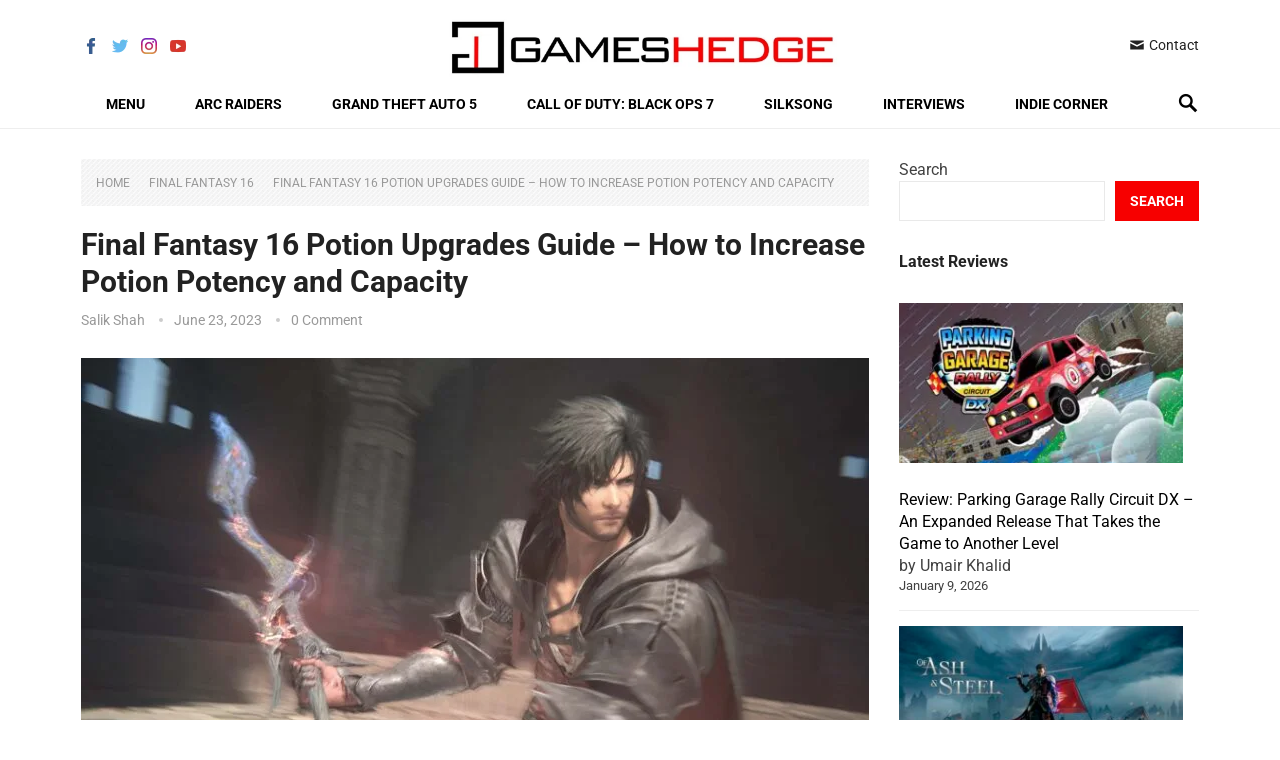

--- FILE ---
content_type: text/html; charset=UTF-8
request_url: https://www.gameshedge.com/final-fantasy-16-potion-upgrades-guide/
body_size: 69220
content:
<!DOCTYPE html>
<html lang="en-US">
<head><meta charset="UTF-8"><script>if(navigator.userAgent.match(/MSIE|Internet Explorer/i)||navigator.userAgent.match(/Trident\/7\..*?rv:11/i)){var href=document.location.href;if(!href.match(/[?&]nowprocket/)){if(href.indexOf("?")==-1){if(href.indexOf("#")==-1){document.location.href=href+"?nowprocket=1"}else{document.location.href=href.replace("#","?nowprocket=1#")}}else{if(href.indexOf("#")==-1){document.location.href=href+"&nowprocket=1"}else{document.location.href=href.replace("#","&nowprocket=1#")}}}}</script><script>(()=>{class RocketLazyLoadScripts{constructor(){this.v="2.0.4",this.userEvents=["keydown","keyup","mousedown","mouseup","mousemove","mouseover","mouseout","touchmove","touchstart","touchend","touchcancel","wheel","click","dblclick","input"],this.attributeEvents=["onblur","onclick","oncontextmenu","ondblclick","onfocus","onmousedown","onmouseenter","onmouseleave","onmousemove","onmouseout","onmouseover","onmouseup","onmousewheel","onscroll","onsubmit"]}async t(){this.i(),this.o(),/iP(ad|hone)/.test(navigator.userAgent)&&this.h(),this.u(),this.l(this),this.m(),this.k(this),this.p(this),this._(),await Promise.all([this.R(),this.L()]),this.lastBreath=Date.now(),this.S(this),this.P(),this.D(),this.O(),this.M(),await this.C(this.delayedScripts.normal),await this.C(this.delayedScripts.defer),await this.C(this.delayedScripts.async),await this.T(),await this.F(),await this.j(),await this.A(),window.dispatchEvent(new Event("rocket-allScriptsLoaded")),this.everythingLoaded=!0,this.lastTouchEnd&&await new Promise(t=>setTimeout(t,500-Date.now()+this.lastTouchEnd)),this.I(),this.H(),this.U(),this.W()}i(){this.CSPIssue=sessionStorage.getItem("rocketCSPIssue"),document.addEventListener("securitypolicyviolation",t=>{this.CSPIssue||"script-src-elem"!==t.violatedDirective||"data"!==t.blockedURI||(this.CSPIssue=!0,sessionStorage.setItem("rocketCSPIssue",!0))},{isRocket:!0})}o(){window.addEventListener("pageshow",t=>{this.persisted=t.persisted,this.realWindowLoadedFired=!0},{isRocket:!0}),window.addEventListener("pagehide",()=>{this.onFirstUserAction=null},{isRocket:!0})}h(){let t;function e(e){t=e}window.addEventListener("touchstart",e,{isRocket:!0}),window.addEventListener("touchend",function i(o){o.changedTouches[0]&&t.changedTouches[0]&&Math.abs(o.changedTouches[0].pageX-t.changedTouches[0].pageX)<10&&Math.abs(o.changedTouches[0].pageY-t.changedTouches[0].pageY)<10&&o.timeStamp-t.timeStamp<200&&(window.removeEventListener("touchstart",e,{isRocket:!0}),window.removeEventListener("touchend",i,{isRocket:!0}),"INPUT"===o.target.tagName&&"text"===o.target.type||(o.target.dispatchEvent(new TouchEvent("touchend",{target:o.target,bubbles:!0})),o.target.dispatchEvent(new MouseEvent("mouseover",{target:o.target,bubbles:!0})),o.target.dispatchEvent(new PointerEvent("click",{target:o.target,bubbles:!0,cancelable:!0,detail:1,clientX:o.changedTouches[0].clientX,clientY:o.changedTouches[0].clientY})),event.preventDefault()))},{isRocket:!0})}q(t){this.userActionTriggered||("mousemove"!==t.type||this.firstMousemoveIgnored?"keyup"===t.type||"mouseover"===t.type||"mouseout"===t.type||(this.userActionTriggered=!0,this.onFirstUserAction&&this.onFirstUserAction()):this.firstMousemoveIgnored=!0),"click"===t.type&&t.preventDefault(),t.stopPropagation(),t.stopImmediatePropagation(),"touchstart"===this.lastEvent&&"touchend"===t.type&&(this.lastTouchEnd=Date.now()),"click"===t.type&&(this.lastTouchEnd=0),this.lastEvent=t.type,t.composedPath&&t.composedPath()[0].getRootNode()instanceof ShadowRoot&&(t.rocketTarget=t.composedPath()[0]),this.savedUserEvents.push(t)}u(){this.savedUserEvents=[],this.userEventHandler=this.q.bind(this),this.userEvents.forEach(t=>window.addEventListener(t,this.userEventHandler,{passive:!1,isRocket:!0})),document.addEventListener("visibilitychange",this.userEventHandler,{isRocket:!0})}U(){this.userEvents.forEach(t=>window.removeEventListener(t,this.userEventHandler,{passive:!1,isRocket:!0})),document.removeEventListener("visibilitychange",this.userEventHandler,{isRocket:!0}),this.savedUserEvents.forEach(t=>{(t.rocketTarget||t.target).dispatchEvent(new window[t.constructor.name](t.type,t))})}m(){const t="return false",e=Array.from(this.attributeEvents,t=>"data-rocket-"+t),i="["+this.attributeEvents.join("],[")+"]",o="[data-rocket-"+this.attributeEvents.join("],[data-rocket-")+"]",s=(e,i,o)=>{o&&o!==t&&(e.setAttribute("data-rocket-"+i,o),e["rocket"+i]=new Function("event",o),e.setAttribute(i,t))};new MutationObserver(t=>{for(const n of t)"attributes"===n.type&&(n.attributeName.startsWith("data-rocket-")||this.everythingLoaded?n.attributeName.startsWith("data-rocket-")&&this.everythingLoaded&&this.N(n.target,n.attributeName.substring(12)):s(n.target,n.attributeName,n.target.getAttribute(n.attributeName))),"childList"===n.type&&n.addedNodes.forEach(t=>{if(t.nodeType===Node.ELEMENT_NODE)if(this.everythingLoaded)for(const i of[t,...t.querySelectorAll(o)])for(const t of i.getAttributeNames())e.includes(t)&&this.N(i,t.substring(12));else for(const e of[t,...t.querySelectorAll(i)])for(const t of e.getAttributeNames())this.attributeEvents.includes(t)&&s(e,t,e.getAttribute(t))})}).observe(document,{subtree:!0,childList:!0,attributeFilter:[...this.attributeEvents,...e]})}I(){this.attributeEvents.forEach(t=>{document.querySelectorAll("[data-rocket-"+t+"]").forEach(e=>{this.N(e,t)})})}N(t,e){const i=t.getAttribute("data-rocket-"+e);i&&(t.setAttribute(e,i),t.removeAttribute("data-rocket-"+e))}k(t){Object.defineProperty(HTMLElement.prototype,"onclick",{get(){return this.rocketonclick||null},set(e){this.rocketonclick=e,this.setAttribute(t.everythingLoaded?"onclick":"data-rocket-onclick","this.rocketonclick(event)")}})}S(t){function e(e,i){let o=e[i];e[i]=null,Object.defineProperty(e,i,{get:()=>o,set(s){t.everythingLoaded?o=s:e["rocket"+i]=o=s}})}e(document,"onreadystatechange"),e(window,"onload"),e(window,"onpageshow");try{Object.defineProperty(document,"readyState",{get:()=>t.rocketReadyState,set(e){t.rocketReadyState=e},configurable:!0}),document.readyState="loading"}catch(t){console.log("WPRocket DJE readyState conflict, bypassing")}}l(t){this.originalAddEventListener=EventTarget.prototype.addEventListener,this.originalRemoveEventListener=EventTarget.prototype.removeEventListener,this.savedEventListeners=[],EventTarget.prototype.addEventListener=function(e,i,o){o&&o.isRocket||!t.B(e,this)&&!t.userEvents.includes(e)||t.B(e,this)&&!t.userActionTriggered||e.startsWith("rocket-")||t.everythingLoaded?t.originalAddEventListener.call(this,e,i,o):(t.savedEventListeners.push({target:this,remove:!1,type:e,func:i,options:o}),"mouseenter"!==e&&"mouseleave"!==e||t.originalAddEventListener.call(this,e,t.savedUserEvents.push,o))},EventTarget.prototype.removeEventListener=function(e,i,o){o&&o.isRocket||!t.B(e,this)&&!t.userEvents.includes(e)||t.B(e,this)&&!t.userActionTriggered||e.startsWith("rocket-")||t.everythingLoaded?t.originalRemoveEventListener.call(this,e,i,o):t.savedEventListeners.push({target:this,remove:!0,type:e,func:i,options:o})}}J(t,e){this.savedEventListeners=this.savedEventListeners.filter(i=>{let o=i.type,s=i.target||window;return e!==o||t!==s||(this.B(o,s)&&(i.type="rocket-"+o),this.$(i),!1)})}H(){EventTarget.prototype.addEventListener=this.originalAddEventListener,EventTarget.prototype.removeEventListener=this.originalRemoveEventListener,this.savedEventListeners.forEach(t=>this.$(t))}$(t){t.remove?this.originalRemoveEventListener.call(t.target,t.type,t.func,t.options):this.originalAddEventListener.call(t.target,t.type,t.func,t.options)}p(t){let e;function i(e){return t.everythingLoaded?e:e.split(" ").map(t=>"load"===t||t.startsWith("load.")?"rocket-jquery-load":t).join(" ")}function o(o){function s(e){const s=o.fn[e];o.fn[e]=o.fn.init.prototype[e]=function(){return this[0]===window&&t.userActionTriggered&&("string"==typeof arguments[0]||arguments[0]instanceof String?arguments[0]=i(arguments[0]):"object"==typeof arguments[0]&&Object.keys(arguments[0]).forEach(t=>{const e=arguments[0][t];delete arguments[0][t],arguments[0][i(t)]=e})),s.apply(this,arguments),this}}if(o&&o.fn&&!t.allJQueries.includes(o)){const e={DOMContentLoaded:[],"rocket-DOMContentLoaded":[]};for(const t in e)document.addEventListener(t,()=>{e[t].forEach(t=>t())},{isRocket:!0});o.fn.ready=o.fn.init.prototype.ready=function(i){function s(){parseInt(o.fn.jquery)>2?setTimeout(()=>i.bind(document)(o)):i.bind(document)(o)}return"function"==typeof i&&(t.realDomReadyFired?!t.userActionTriggered||t.fauxDomReadyFired?s():e["rocket-DOMContentLoaded"].push(s):e.DOMContentLoaded.push(s)),o([])},s("on"),s("one"),s("off"),t.allJQueries.push(o)}e=o}t.allJQueries=[],o(window.jQuery),Object.defineProperty(window,"jQuery",{get:()=>e,set(t){o(t)}})}P(){const t=new Map;document.write=document.writeln=function(e){const i=document.currentScript,o=document.createRange(),s=i.parentElement;let n=t.get(i);void 0===n&&(n=i.nextSibling,t.set(i,n));const c=document.createDocumentFragment();o.setStart(c,0),c.appendChild(o.createContextualFragment(e)),s.insertBefore(c,n)}}async R(){return new Promise(t=>{this.userActionTriggered?t():this.onFirstUserAction=t})}async L(){return new Promise(t=>{document.addEventListener("DOMContentLoaded",()=>{this.realDomReadyFired=!0,t()},{isRocket:!0})})}async j(){return this.realWindowLoadedFired?Promise.resolve():new Promise(t=>{window.addEventListener("load",t,{isRocket:!0})})}M(){this.pendingScripts=[];this.scriptsMutationObserver=new MutationObserver(t=>{for(const e of t)e.addedNodes.forEach(t=>{"SCRIPT"!==t.tagName||t.noModule||t.isWPRocket||this.pendingScripts.push({script:t,promise:new Promise(e=>{const i=()=>{const i=this.pendingScripts.findIndex(e=>e.script===t);i>=0&&this.pendingScripts.splice(i,1),e()};t.addEventListener("load",i,{isRocket:!0}),t.addEventListener("error",i,{isRocket:!0}),setTimeout(i,1e3)})})})}),this.scriptsMutationObserver.observe(document,{childList:!0,subtree:!0})}async F(){await this.X(),this.pendingScripts.length?(await this.pendingScripts[0].promise,await this.F()):this.scriptsMutationObserver.disconnect()}D(){this.delayedScripts={normal:[],async:[],defer:[]},document.querySelectorAll("script[type$=rocketlazyloadscript]").forEach(t=>{t.hasAttribute("data-rocket-src")?t.hasAttribute("async")&&!1!==t.async?this.delayedScripts.async.push(t):t.hasAttribute("defer")&&!1!==t.defer||"module"===t.getAttribute("data-rocket-type")?this.delayedScripts.defer.push(t):this.delayedScripts.normal.push(t):this.delayedScripts.normal.push(t)})}async _(){await this.L();let t=[];document.querySelectorAll("script[type$=rocketlazyloadscript][data-rocket-src]").forEach(e=>{let i=e.getAttribute("data-rocket-src");if(i&&!i.startsWith("data:")){i.startsWith("//")&&(i=location.protocol+i);try{const o=new URL(i).origin;o!==location.origin&&t.push({src:o,crossOrigin:e.crossOrigin||"module"===e.getAttribute("data-rocket-type")})}catch(t){}}}),t=[...new Map(t.map(t=>[JSON.stringify(t),t])).values()],this.Y(t,"preconnect")}async G(t){if(await this.K(),!0!==t.noModule||!("noModule"in HTMLScriptElement.prototype))return new Promise(e=>{let i;function o(){(i||t).setAttribute("data-rocket-status","executed"),e()}try{if(navigator.userAgent.includes("Firefox/")||""===navigator.vendor||this.CSPIssue)i=document.createElement("script"),[...t.attributes].forEach(t=>{let e=t.nodeName;"type"!==e&&("data-rocket-type"===e&&(e="type"),"data-rocket-src"===e&&(e="src"),i.setAttribute(e,t.nodeValue))}),t.text&&(i.text=t.text),t.nonce&&(i.nonce=t.nonce),i.hasAttribute("src")?(i.addEventListener("load",o,{isRocket:!0}),i.addEventListener("error",()=>{i.setAttribute("data-rocket-status","failed-network"),e()},{isRocket:!0}),setTimeout(()=>{i.isConnected||e()},1)):(i.text=t.text,o()),i.isWPRocket=!0,t.parentNode.replaceChild(i,t);else{const i=t.getAttribute("data-rocket-type"),s=t.getAttribute("data-rocket-src");i?(t.type=i,t.removeAttribute("data-rocket-type")):t.removeAttribute("type"),t.addEventListener("load",o,{isRocket:!0}),t.addEventListener("error",i=>{this.CSPIssue&&i.target.src.startsWith("data:")?(console.log("WPRocket: CSP fallback activated"),t.removeAttribute("src"),this.G(t).then(e)):(t.setAttribute("data-rocket-status","failed-network"),e())},{isRocket:!0}),s?(t.fetchPriority="high",t.removeAttribute("data-rocket-src"),t.src=s):t.src="data:text/javascript;base64,"+window.btoa(unescape(encodeURIComponent(t.text)))}}catch(i){t.setAttribute("data-rocket-status","failed-transform"),e()}});t.setAttribute("data-rocket-status","skipped")}async C(t){const e=t.shift();return e?(e.isConnected&&await this.G(e),this.C(t)):Promise.resolve()}O(){this.Y([...this.delayedScripts.normal,...this.delayedScripts.defer,...this.delayedScripts.async],"preload")}Y(t,e){this.trash=this.trash||[];let i=!0;var o=document.createDocumentFragment();t.forEach(t=>{const s=t.getAttribute&&t.getAttribute("data-rocket-src")||t.src;if(s&&!s.startsWith("data:")){const n=document.createElement("link");n.href=s,n.rel=e,"preconnect"!==e&&(n.as="script",n.fetchPriority=i?"high":"low"),t.getAttribute&&"module"===t.getAttribute("data-rocket-type")&&(n.crossOrigin=!0),t.crossOrigin&&(n.crossOrigin=t.crossOrigin),t.integrity&&(n.integrity=t.integrity),t.nonce&&(n.nonce=t.nonce),o.appendChild(n),this.trash.push(n),i=!1}}),document.head.appendChild(o)}W(){this.trash.forEach(t=>t.remove())}async T(){try{document.readyState="interactive"}catch(t){}this.fauxDomReadyFired=!0;try{await this.K(),this.J(document,"readystatechange"),document.dispatchEvent(new Event("rocket-readystatechange")),await this.K(),document.rocketonreadystatechange&&document.rocketonreadystatechange(),await this.K(),this.J(document,"DOMContentLoaded"),document.dispatchEvent(new Event("rocket-DOMContentLoaded")),await this.K(),this.J(window,"DOMContentLoaded"),window.dispatchEvent(new Event("rocket-DOMContentLoaded"))}catch(t){console.error(t)}}async A(){try{document.readyState="complete"}catch(t){}try{await this.K(),this.J(document,"readystatechange"),document.dispatchEvent(new Event("rocket-readystatechange")),await this.K(),document.rocketonreadystatechange&&document.rocketonreadystatechange(),await this.K(),this.J(window,"load"),window.dispatchEvent(new Event("rocket-load")),await this.K(),window.rocketonload&&window.rocketonload(),await this.K(),this.allJQueries.forEach(t=>t(window).trigger("rocket-jquery-load")),await this.K(),this.J(window,"pageshow");const t=new Event("rocket-pageshow");t.persisted=this.persisted,window.dispatchEvent(t),await this.K(),window.rocketonpageshow&&window.rocketonpageshow({persisted:this.persisted})}catch(t){console.error(t)}}async K(){Date.now()-this.lastBreath>45&&(await this.X(),this.lastBreath=Date.now())}async X(){return document.hidden?new Promise(t=>setTimeout(t)):new Promise(t=>requestAnimationFrame(t))}B(t,e){return e===document&&"readystatechange"===t||(e===document&&"DOMContentLoaded"===t||(e===window&&"DOMContentLoaded"===t||(e===window&&"load"===t||e===window&&"pageshow"===t)))}static run(){(new RocketLazyLoadScripts).t()}}RocketLazyLoadScripts.run()})();</script>

<meta name="viewport" content="width=device-width, initial-scale=1">
<meta http-equiv="X-UA-Compatible" content="IE=edge">
<meta name="HandheldFriendly" content="true">
<link rel="profile" href="http://gmpg.org/xfn/11">
<link rel="icon" type="image/png" href="https://www.gameshedge.com/wp-content/uploads/2024/09/Favicon-1-Small.jpg" />
<meta name='robots' content='index, follow, max-image-preview:large, max-snippet:-1, max-video-preview:-1' />

	<!-- This site is optimized with the Yoast SEO Premium plugin v25.1 (Yoast SEO v26.7) - https://yoast.com/wordpress/plugins/seo/ -->
	<title>Final Fantasy 16 Potion Upgrades Guide – Increase Capacity</title>
<link data-rocket-prefetch href="https://scripts.mediavine.com" rel="dns-prefetch">
<style id="wpr-usedcss">img:is([sizes=auto i],[sizes^="auto," i]){contain-intrinsic-size:3000px 1500px}img.emoji{display:inline!important;border:none!important;box-shadow:none!important;height:1em!important;width:1em!important;margin:0 .07em!important;vertical-align:-.1em!important;background:0 0!important;padding:0!important}:where(.wp-block-button__link){border-radius:9999px;box-shadow:none;padding:calc(.667em + 2px) calc(1.333em + 2px);text-decoration:none}:root :where(.wp-block-button .wp-block-button__link.is-style-outline),:root :where(.wp-block-button.is-style-outline>.wp-block-button__link){border:2px solid;padding:.667em 1.333em}:root :where(.wp-block-button .wp-block-button__link.is-style-outline:not(.has-text-color)),:root :where(.wp-block-button.is-style-outline>.wp-block-button__link:not(.has-text-color)){color:currentColor}:root :where(.wp-block-button .wp-block-button__link.is-style-outline:not(.has-background)),:root :where(.wp-block-button.is-style-outline>.wp-block-button__link:not(.has-background)){background-color:initial;background-image:none}:where(.wp-block-calendar table:not(.has-background) th){background:#ddd}:where(.wp-block-columns){margin-bottom:1.75em}:where(.wp-block-columns.has-background){padding:1.25em 2.375em}:where(.wp-block-post-comments input[type=submit]){border:none}:where(.wp-block-cover-image:not(.has-text-color)),:where(.wp-block-cover:not(.has-text-color)){color:#fff}:where(.wp-block-cover-image.is-light:not(.has-text-color)),:where(.wp-block-cover.is-light:not(.has-text-color)){color:#000}:root :where(.wp-block-cover h1:not(.has-text-color)),:root :where(.wp-block-cover h2:not(.has-text-color)),:root :where(.wp-block-cover h3:not(.has-text-color)),:root :where(.wp-block-cover h4:not(.has-text-color)),:root :where(.wp-block-cover h5:not(.has-text-color)),:root :where(.wp-block-cover h6:not(.has-text-color)),:root :where(.wp-block-cover p:not(.has-text-color)){color:inherit}:where(.wp-block-file){margin-bottom:1.5em}:where(.wp-block-file__button){border-radius:2em;display:inline-block;padding:.5em 1em}:where(.wp-block-file__button):is(a):active,:where(.wp-block-file__button):is(a):focus,:where(.wp-block-file__button):is(a):hover,:where(.wp-block-file__button):is(a):visited{box-shadow:none;color:#fff;opacity:.85;text-decoration:none}.wp-block-group{box-sizing:border-box}:where(.wp-block-group.wp-block-group-is-layout-constrained){position:relative}:root :where(.wp-block-image.is-style-rounded img,.wp-block-image .is-style-rounded img){border-radius:9999px}:where(.wp-block-latest-comments:not([style*=line-height] .wp-block-latest-comments__comment)){line-height:1.1}:where(.wp-block-latest-comments:not([style*=line-height] .wp-block-latest-comments__comment-excerpt p)){line-height:1.8}.has-dates :where(.wp-block-latest-comments:not([style*=line-height])){line-height:1.5}.wp-block-latest-posts{box-sizing:border-box}.wp-block-latest-posts.alignleft{margin-right:2em}.wp-block-latest-posts.wp-block-latest-posts__list{list-style:none}.wp-block-latest-posts.wp-block-latest-posts__list li{clear:both;overflow-wrap:break-word}:root :where(.wp-block-latest-posts.is-grid){padding:0}:root :where(.wp-block-latest-posts.wp-block-latest-posts__list){padding-left:0}.wp-block-latest-posts__post-date{display:block;font-size:.8125em}.wp-block-latest-posts__featured-image a{display:inline-block}.wp-block-latest-posts__featured-image img{height:auto;max-width:100%;width:auto}.wp-block-latest-posts__featured-image.alignleft{float:left;margin-right:1em}ul{box-sizing:border-box}:root :where(.wp-block-list.has-background){padding:1.25em 2.375em}:where(.wp-block-navigation.has-background .wp-block-navigation-item a:not(.wp-element-button)),:where(.wp-block-navigation.has-background .wp-block-navigation-submenu a:not(.wp-element-button)){padding:.5em 1em}:where(.wp-block-navigation .wp-block-navigation__submenu-container .wp-block-navigation-item a:not(.wp-element-button)),:where(.wp-block-navigation .wp-block-navigation__submenu-container .wp-block-navigation-submenu a:not(.wp-element-button)),:where(.wp-block-navigation .wp-block-navigation__submenu-container .wp-block-navigation-submenu button.wp-block-navigation-item__content),:where(.wp-block-navigation .wp-block-navigation__submenu-container .wp-block-pages-list__item button.wp-block-navigation-item__content){padding:.5em 1em}:root :where(p.has-background){padding:1.25em 2.375em}:where(p.has-text-color:not(.has-link-color)) a{color:inherit}:where(.wp-block-post-comments-form) input:not([type=submit]),:where(.wp-block-post-comments-form) textarea{border:1px solid #949494;font-family:inherit;font-size:1em}:where(.wp-block-post-comments-form) input:where(:not([type=submit]):not([type=checkbox])),:where(.wp-block-post-comments-form) textarea{padding:calc(.667em + 2px)}:where(.wp-block-post-excerpt){box-sizing:border-box;margin-bottom:var(--wp--style--block-gap);margin-top:var(--wp--style--block-gap)}:where(.wp-block-preformatted.has-background){padding:1.25em 2.375em}.wp-block-search__button{margin-left:10px;word-break:normal}.wp-block-search__button svg{height:1.25em;min-height:24px;min-width:24px;width:1.25em;fill:currentColor;vertical-align:text-bottom}:where(.wp-block-search__button){border:1px solid #ccc;padding:6px 10px}.wp-block-search__inside-wrapper{display:flex;flex:auto;flex-wrap:nowrap;max-width:100%}.wp-block-search__label{width:100%}.wp-block-search__input{appearance:none;border:1px solid #949494;flex-grow:1;margin-left:0;margin-right:0;min-width:3rem;padding:8px;text-decoration:unset!important}:where(.wp-block-search__input){font-family:inherit;font-size:inherit;font-style:inherit;font-weight:inherit;letter-spacing:inherit;line-height:inherit;text-transform:inherit}:where(.wp-block-search__button-inside .wp-block-search__inside-wrapper){border:1px solid #949494;box-sizing:border-box;padding:4px}:where(.wp-block-search__button-inside .wp-block-search__inside-wrapper) .wp-block-search__input{border:none;border-radius:0;padding:0 4px}:where(.wp-block-search__button-inside .wp-block-search__inside-wrapper) .wp-block-search__input:focus{outline:0}:where(.wp-block-search__button-inside .wp-block-search__inside-wrapper) :where(.wp-block-search__button){padding:4px 8px}:root :where(.wp-block-separator.is-style-dots){height:auto;line-height:1;text-align:center}:root :where(.wp-block-separator.is-style-dots):before{color:currentColor;content:"···";font-family:serif;font-size:1.5em;letter-spacing:2em;padding-left:2em}:root :where(.wp-block-site-logo.is-style-rounded){border-radius:9999px}:where(.wp-block-social-links:not(.is-style-logos-only)) .wp-social-link{background-color:#f0f0f0;color:#444}:where(.wp-block-social-links:not(.is-style-logos-only)) .wp-social-link-amazon{background-color:#f90;color:#fff}:where(.wp-block-social-links:not(.is-style-logos-only)) .wp-social-link-bandcamp{background-color:#1ea0c3;color:#fff}:where(.wp-block-social-links:not(.is-style-logos-only)) .wp-social-link-behance{background-color:#0757fe;color:#fff}:where(.wp-block-social-links:not(.is-style-logos-only)) .wp-social-link-bluesky{background-color:#0a7aff;color:#fff}:where(.wp-block-social-links:not(.is-style-logos-only)) .wp-social-link-codepen{background-color:#1e1f26;color:#fff}:where(.wp-block-social-links:not(.is-style-logos-only)) .wp-social-link-deviantart{background-color:#02e49b;color:#fff}:where(.wp-block-social-links:not(.is-style-logos-only)) .wp-social-link-dribbble{background-color:#e94c89;color:#fff}:where(.wp-block-social-links:not(.is-style-logos-only)) .wp-social-link-dropbox{background-color:#4280ff;color:#fff}:where(.wp-block-social-links:not(.is-style-logos-only)) .wp-social-link-etsy{background-color:#f45800;color:#fff}:where(.wp-block-social-links:not(.is-style-logos-only)) .wp-social-link-facebook{background-color:#0866ff;color:#fff}:where(.wp-block-social-links:not(.is-style-logos-only)) .wp-social-link-fivehundredpx{background-color:#000;color:#fff}:where(.wp-block-social-links:not(.is-style-logos-only)) .wp-social-link-flickr{background-color:#0461dd;color:#fff}:where(.wp-block-social-links:not(.is-style-logos-only)) .wp-social-link-foursquare{background-color:#e65678;color:#fff}:where(.wp-block-social-links:not(.is-style-logos-only)) .wp-social-link-github{background-color:#24292d;color:#fff}:where(.wp-block-social-links:not(.is-style-logos-only)) .wp-social-link-goodreads{background-color:#eceadd;color:#382110}:where(.wp-block-social-links:not(.is-style-logos-only)) .wp-social-link-google{background-color:#ea4434;color:#fff}:where(.wp-block-social-links:not(.is-style-logos-only)) .wp-social-link-gravatar{background-color:#1d4fc4;color:#fff}:where(.wp-block-social-links:not(.is-style-logos-only)) .wp-social-link-instagram{background-color:#f00075;color:#fff}:where(.wp-block-social-links:not(.is-style-logos-only)) .wp-social-link-lastfm{background-color:#e21b24;color:#fff}:where(.wp-block-social-links:not(.is-style-logos-only)) .wp-social-link-linkedin{background-color:#0d66c2;color:#fff}:where(.wp-block-social-links:not(.is-style-logos-only)) .wp-social-link-mastodon{background-color:#3288d4;color:#fff}:where(.wp-block-social-links:not(.is-style-logos-only)) .wp-social-link-medium{background-color:#000;color:#fff}:where(.wp-block-social-links:not(.is-style-logos-only)) .wp-social-link-meetup{background-color:#f6405f;color:#fff}:where(.wp-block-social-links:not(.is-style-logos-only)) .wp-social-link-patreon{background-color:#000;color:#fff}:where(.wp-block-social-links:not(.is-style-logos-only)) .wp-social-link-pinterest{background-color:#e60122;color:#fff}:where(.wp-block-social-links:not(.is-style-logos-only)) .wp-social-link-pocket{background-color:#ef4155;color:#fff}:where(.wp-block-social-links:not(.is-style-logos-only)) .wp-social-link-reddit{background-color:#ff4500;color:#fff}:where(.wp-block-social-links:not(.is-style-logos-only)) .wp-social-link-skype{background-color:#0478d7;color:#fff}:where(.wp-block-social-links:not(.is-style-logos-only)) .wp-social-link-snapchat{background-color:#fefc00;color:#fff;stroke:#000}:where(.wp-block-social-links:not(.is-style-logos-only)) .wp-social-link-soundcloud{background-color:#ff5600;color:#fff}:where(.wp-block-social-links:not(.is-style-logos-only)) .wp-social-link-spotify{background-color:#1bd760;color:#fff}:where(.wp-block-social-links:not(.is-style-logos-only)) .wp-social-link-telegram{background-color:#2aabee;color:#fff}:where(.wp-block-social-links:not(.is-style-logos-only)) .wp-social-link-threads{background-color:#000;color:#fff}:where(.wp-block-social-links:not(.is-style-logos-only)) .wp-social-link-tiktok{background-color:#000;color:#fff}:where(.wp-block-social-links:not(.is-style-logos-only)) .wp-social-link-tumblr{background-color:#011835;color:#fff}:where(.wp-block-social-links:not(.is-style-logos-only)) .wp-social-link-twitch{background-color:#6440a4;color:#fff}:where(.wp-block-social-links:not(.is-style-logos-only)) .wp-social-link-twitter{background-color:#1da1f2;color:#fff}:where(.wp-block-social-links:not(.is-style-logos-only)) .wp-social-link-vimeo{background-color:#1eb7ea;color:#fff}:where(.wp-block-social-links:not(.is-style-logos-only)) .wp-social-link-vk{background-color:#4680c2;color:#fff}:where(.wp-block-social-links:not(.is-style-logos-only)) .wp-social-link-wordpress{background-color:#3499cd;color:#fff}:where(.wp-block-social-links:not(.is-style-logos-only)) .wp-social-link-whatsapp{background-color:#25d366;color:#fff}:where(.wp-block-social-links:not(.is-style-logos-only)) .wp-social-link-x{background-color:#000;color:#fff}:where(.wp-block-social-links:not(.is-style-logos-only)) .wp-social-link-yelp{background-color:#d32422;color:#fff}:where(.wp-block-social-links:not(.is-style-logos-only)) .wp-social-link-youtube{background-color:red;color:#fff}:where(.wp-block-social-links.is-style-logos-only) .wp-social-link{background:0 0}:where(.wp-block-social-links.is-style-logos-only) .wp-social-link svg{height:1.25em;width:1.25em}:where(.wp-block-social-links.is-style-logos-only) .wp-social-link-amazon{color:#f90}:where(.wp-block-social-links.is-style-logos-only) .wp-social-link-bandcamp{color:#1ea0c3}:where(.wp-block-social-links.is-style-logos-only) .wp-social-link-behance{color:#0757fe}:where(.wp-block-social-links.is-style-logos-only) .wp-social-link-bluesky{color:#0a7aff}:where(.wp-block-social-links.is-style-logos-only) .wp-social-link-codepen{color:#1e1f26}:where(.wp-block-social-links.is-style-logos-only) .wp-social-link-deviantart{color:#02e49b}:where(.wp-block-social-links.is-style-logos-only) .wp-social-link-dribbble{color:#e94c89}:where(.wp-block-social-links.is-style-logos-only) .wp-social-link-dropbox{color:#4280ff}:where(.wp-block-social-links.is-style-logos-only) .wp-social-link-etsy{color:#f45800}:where(.wp-block-social-links.is-style-logos-only) .wp-social-link-facebook{color:#0866ff}:where(.wp-block-social-links.is-style-logos-only) .wp-social-link-fivehundredpx{color:#000}:where(.wp-block-social-links.is-style-logos-only) .wp-social-link-flickr{color:#0461dd}:where(.wp-block-social-links.is-style-logos-only) .wp-social-link-foursquare{color:#e65678}:where(.wp-block-social-links.is-style-logos-only) .wp-social-link-github{color:#24292d}:where(.wp-block-social-links.is-style-logos-only) .wp-social-link-goodreads{color:#382110}:where(.wp-block-social-links.is-style-logos-only) .wp-social-link-google{color:#ea4434}:where(.wp-block-social-links.is-style-logos-only) .wp-social-link-gravatar{color:#1d4fc4}:where(.wp-block-social-links.is-style-logos-only) .wp-social-link-instagram{color:#f00075}:where(.wp-block-social-links.is-style-logos-only) .wp-social-link-lastfm{color:#e21b24}:where(.wp-block-social-links.is-style-logos-only) .wp-social-link-linkedin{color:#0d66c2}:where(.wp-block-social-links.is-style-logos-only) .wp-social-link-mastodon{color:#3288d4}:where(.wp-block-social-links.is-style-logos-only) .wp-social-link-medium{color:#000}:where(.wp-block-social-links.is-style-logos-only) .wp-social-link-meetup{color:#f6405f}:where(.wp-block-social-links.is-style-logos-only) .wp-social-link-patreon{color:#000}:where(.wp-block-social-links.is-style-logos-only) .wp-social-link-pinterest{color:#e60122}:where(.wp-block-social-links.is-style-logos-only) .wp-social-link-pocket{color:#ef4155}:where(.wp-block-social-links.is-style-logos-only) .wp-social-link-reddit{color:#ff4500}:where(.wp-block-social-links.is-style-logos-only) .wp-social-link-skype{color:#0478d7}:where(.wp-block-social-links.is-style-logos-only) .wp-social-link-snapchat{color:#fff;stroke:#000}:where(.wp-block-social-links.is-style-logos-only) .wp-social-link-soundcloud{color:#ff5600}:where(.wp-block-social-links.is-style-logos-only) .wp-social-link-spotify{color:#1bd760}:where(.wp-block-social-links.is-style-logos-only) .wp-social-link-telegram{color:#2aabee}:where(.wp-block-social-links.is-style-logos-only) .wp-social-link-threads{color:#000}:where(.wp-block-social-links.is-style-logos-only) .wp-social-link-tiktok{color:#000}:where(.wp-block-social-links.is-style-logos-only) .wp-social-link-tumblr{color:#011835}:where(.wp-block-social-links.is-style-logos-only) .wp-social-link-twitch{color:#6440a4}:where(.wp-block-social-links.is-style-logos-only) .wp-social-link-twitter{color:#1da1f2}:where(.wp-block-social-links.is-style-logos-only) .wp-social-link-vimeo{color:#1eb7ea}:where(.wp-block-social-links.is-style-logos-only) .wp-social-link-vk{color:#4680c2}:where(.wp-block-social-links.is-style-logos-only) .wp-social-link-whatsapp{color:#25d366}:where(.wp-block-social-links.is-style-logos-only) .wp-social-link-wordpress{color:#3499cd}:where(.wp-block-social-links.is-style-logos-only) .wp-social-link-x{color:#000}:where(.wp-block-social-links.is-style-logos-only) .wp-social-link-yelp{color:#d32422}:where(.wp-block-social-links.is-style-logos-only) .wp-social-link-youtube{color:red}:root :where(.wp-block-social-links .wp-social-link a){padding:.25em}:root :where(.wp-block-social-links.is-style-logos-only .wp-social-link a){padding:0}:root :where(.wp-block-social-links.is-style-pill-shape .wp-social-link a){padding-left:.66667em;padding-right:.66667em}:root :where(.wp-block-tag-cloud.is-style-outline){display:flex;flex-wrap:wrap;gap:1ch}:root :where(.wp-block-tag-cloud.is-style-outline a){border:1px solid;font-size:unset!important;margin-right:0;padding:1ch 2ch;text-decoration:none!important}:root :where(.wp-block-table-of-contents){box-sizing:border-box}:where(.wp-block-term-description){box-sizing:border-box;margin-bottom:var(--wp--style--block-gap);margin-top:var(--wp--style--block-gap)}:where(pre.wp-block-verse){font-family:inherit}.entry-content{counter-reset:footnotes}.wp-element-button{cursor:pointer}:root{--wp--preset--font-size--normal:16px;--wp--preset--font-size--huge:42px}html :where(.has-border-color){border-style:solid}html :where([style*=border-top-color]){border-top-style:solid}html :where([style*=border-right-color]){border-right-style:solid}html :where([style*=border-bottom-color]){border-bottom-style:solid}html :where([style*=border-left-color]){border-left-style:solid}html :where([style*=border-width]){border-style:solid}html :where([style*=border-top-width]){border-top-style:solid}html :where([style*=border-right-width]){border-right-style:solid}html :where([style*=border-bottom-width]){border-bottom-style:solid}html :where([style*=border-left-width]){border-left-style:solid}html :where(img[class*=wp-image-]){height:auto;max-width:100%}:where(figure){margin:0 0 1em}html :where(.is-position-sticky){--wp-admin--admin-bar--position-offset:var(--wp-admin--admin-bar--height,0px)}@media screen and (max-width:600px){html :where(.is-position-sticky){--wp-admin--admin-bar--position-offset:0px}}.wp-block-wpzoom-blocks-social-icons{margin:0 auto;display:flex;box-sizing:content-box;flex-flow:row wrap;justify-content:var(--wpz-social-icons-alignment)}.wp-block-wpzoom-blocks-social-icons a.social-icon-link{text-decoration:none!important;box-shadow:none;transition:opacity .2s ease}.wp-block-wpzoom-blocks-social-icons a.social-icon-link:hover{opacity:.8}.wp-block-wpzoom-blocks-social-icons .social-icon.genericon,.wp-block-wpzoom-blocks-social-icons .social-icon.socicon{color:#fff;padding:10px;margin:5px;background:#5a5a59;font-size:1.2em;width:1.2em;height:1.2em;vertical-align:middle;box-sizing:content-box;line-height:1.2em;text-align:center}.wp-block-wpzoom-blocks-social-icons .social-icon.socicon:empty{width:1.2em;height:1.2em}.wp-block-wpzoom-blocks-social-icons .social-icon.socicon{top:0}.wp-block-wpzoom-blocks-social-icons.is-style-with-canvas-round .social-icon{font-size:var(--wpz-social-icons-block-item-font-size);padding:var(--wpz-social-icons-block-item-padding-vertical) var(--wpz-social-icons-block-item-padding-horizontal);margin:var(--wpz-social-icons-block-item-margin-vertical) var(--wpz-social-icons-block-item-margin-horizontal);border-radius:var(--wpz-social-icons-block-item-border-radius);background-color:var(--wpz-social-icons-block-item-color)}.wp-block-wpzoom-blocks-social-icons.is-style-with-canvas-round .social-icon:hover{background-color:var(--wpz-social-icons-block-item-color-hover)}.zoom-social-icons-legacy-widget-description:empty,.zoom-social-icons-legacy-widget-title:empty{display:none!important}:root{--wp--preset--aspect-ratio--square:1;--wp--preset--aspect-ratio--4-3:4/3;--wp--preset--aspect-ratio--3-4:3/4;--wp--preset--aspect-ratio--3-2:3/2;--wp--preset--aspect-ratio--2-3:2/3;--wp--preset--aspect-ratio--16-9:16/9;--wp--preset--aspect-ratio--9-16:9/16;--wp--preset--color--black:#000000;--wp--preset--color--cyan-bluish-gray:#abb8c3;--wp--preset--color--white:#ffffff;--wp--preset--color--pale-pink:#f78da7;--wp--preset--color--vivid-red:#cf2e2e;--wp--preset--color--luminous-vivid-orange:#ff6900;--wp--preset--color--luminous-vivid-amber:#fcb900;--wp--preset--color--light-green-cyan:#7bdcb5;--wp--preset--color--vivid-green-cyan:#00d084;--wp--preset--color--pale-cyan-blue:#8ed1fc;--wp--preset--color--vivid-cyan-blue:#0693e3;--wp--preset--color--vivid-purple:#9b51e0;--wp--preset--gradient--vivid-cyan-blue-to-vivid-purple:linear-gradient(135deg,rgba(6, 147, 227, 1) 0%,rgb(155, 81, 224) 100%);--wp--preset--gradient--light-green-cyan-to-vivid-green-cyan:linear-gradient(135deg,rgb(122, 220, 180) 0%,rgb(0, 208, 130) 100%);--wp--preset--gradient--luminous-vivid-amber-to-luminous-vivid-orange:linear-gradient(135deg,rgba(252, 185, 0, 1) 0%,rgba(255, 105, 0, 1) 100%);--wp--preset--gradient--luminous-vivid-orange-to-vivid-red:linear-gradient(135deg,rgba(255, 105, 0, 1) 0%,rgb(207, 46, 46) 100%);--wp--preset--gradient--very-light-gray-to-cyan-bluish-gray:linear-gradient(135deg,rgb(238, 238, 238) 0%,rgb(169, 184, 195) 100%);--wp--preset--gradient--cool-to-warm-spectrum:linear-gradient(135deg,rgb(74, 234, 220) 0%,rgb(151, 120, 209) 20%,rgb(207, 42, 186) 40%,rgb(238, 44, 130) 60%,rgb(251, 105, 98) 80%,rgb(254, 248, 76) 100%);--wp--preset--gradient--blush-light-purple:linear-gradient(135deg,rgb(255, 206, 236) 0%,rgb(152, 150, 240) 100%);--wp--preset--gradient--blush-bordeaux:linear-gradient(135deg,rgb(254, 205, 165) 0%,rgb(254, 45, 45) 50%,rgb(107, 0, 62) 100%);--wp--preset--gradient--luminous-dusk:linear-gradient(135deg,rgb(255, 203, 112) 0%,rgb(199, 81, 192) 50%,rgb(65, 88, 208) 100%);--wp--preset--gradient--pale-ocean:linear-gradient(135deg,rgb(255, 245, 203) 0%,rgb(182, 227, 212) 50%,rgb(51, 167, 181) 100%);--wp--preset--gradient--electric-grass:linear-gradient(135deg,rgb(202, 248, 128) 0%,rgb(113, 206, 126) 100%);--wp--preset--gradient--midnight:linear-gradient(135deg,rgb(2, 3, 129) 0%,rgb(40, 116, 252) 100%);--wp--preset--font-size--small:13px;--wp--preset--font-size--medium:20px;--wp--preset--font-size--large:36px;--wp--preset--font-size--x-large:42px;--wp--preset--spacing--20:0.44rem;--wp--preset--spacing--30:0.67rem;--wp--preset--spacing--40:1rem;--wp--preset--spacing--50:1.5rem;--wp--preset--spacing--60:2.25rem;--wp--preset--spacing--70:3.38rem;--wp--preset--spacing--80:5.06rem;--wp--preset--shadow--natural:6px 6px 9px rgba(0, 0, 0, .2);--wp--preset--shadow--deep:12px 12px 50px rgba(0, 0, 0, .4);--wp--preset--shadow--sharp:6px 6px 0px rgba(0, 0, 0, .2);--wp--preset--shadow--outlined:6px 6px 0px -3px rgba(255, 255, 255, 1),6px 6px rgba(0, 0, 0, 1);--wp--preset--shadow--crisp:6px 6px 0px rgba(0, 0, 0, 1)}:where(.is-layout-flex){gap:.5em}:where(.is-layout-grid){gap:.5em}:where(.wp-block-post-template.is-layout-flex){gap:1.25em}:where(.wp-block-post-template.is-layout-grid){gap:1.25em}:where(.wp-block-columns.is-layout-flex){gap:2em}:where(.wp-block-columns.is-layout-grid){gap:2em}:root :where(.wp-block-pullquote){font-size:1.5em;line-height:1.6}body{margin:0;padding:0}.save_button{width:450px;padding-top:30px!important;clear:both;margin:auto}.save_button a{background:#12a252;text-align:center;font-size:23px;color:#fff!important;display:block;padding:11px 0;text-decoration:none}.save_button a:hover{background:#079345}.pop_up_box{width:474px;background:#fff;box-shadow:0 0 5px 3px #d8d8d8;margin:200px auto;padding:20px 25px 0;font-family:helveticaregular;color:#5a6570;min-height:250px;position:relative}.pop_up_box h4{font-size:20px;color:#5a6570;text-align:center;margin:0;padding:0;line-height:22px}.pop_up_box p{font-size:17px;line-height:28px;color:#5a6570;text-align:left;margin:0;padding:25px 0 0;font-family:helveticaregular}.upload_butt{background-color:#12a252;border:none;color:#fff;font-weight:700;margin-top:10px;padding:5px 27px;width:auto;cursor:pointer;font-size:15px!important}.pop_up_box .button{background:#12a252;font-size:22px;line-height:24px;color:#5a6570;text-align:center;min-height:80px;margin-top:32px;box-shadow:none;word-wrap:break-word;white-space:normal}.pop_up_box .button:hover{box-shadow:none!important}.pop_up_box a{color:#a4a9ad;font-size:20px;text-decoration:none;text-align:center;display:inline-block;margin-top:20px;width:100%}.pop_up_box a:hover{color:#a4a9ad}.loader-img{float:left;margin-left:-70px;display:none}.sfsiplus_norm_row{float:left;min-width:25px}.sfsiplus_norm_row a{border:none;display:inline-block;position:relative}.sfsi_plus_widget{min-height:55px}.sfsi_plus_widget a img{box-shadow:none!important;outline:0}.sfsi_plus_wicons{display:inline-block;color:#000}.sfsi_plus_outr_div h2{color:#778088;font-family:helveticaregular;font-size:26px;margin:0 0 9px;padding:0;text-align:center;font-weight:400}.sfsi_plus_outr_div ul li a{color:#5a6570;text-decoration:none}.sfsi_plus_outr_div ul li{display:inline-block;list-style:none;margin:0;padding:0;float:none}.sfsi_plus_wicons a{-webkit-transition:.2s ease-in-out;-moz-transition:.2s ease-in-out;-o-transition:.2s ease-in-out;-ms-transition:.2s ease-in-out}.scale{-webkit-transform:scale(1.1);-moz-transform:scale(1.1);-o-transform:scale(1.1);transform:scale(1.1)}.sfsi_plus_inside div iframe{float:left;margin:0}.sfsi_plus_outr_div li{float:left}#sfpluspageLoad{background:var(--wpr-bg-e45348ba-92a5-4309-a738-5755608a4c8d) 50% 50% no-repeat #f9f9f9;height:100%;left:160px;opacity:1;position:fixed;top:0;width:calc(100% - 160px);z-index:9999}.sfsiplus_inerCnt,.sfsiplus_inerCnt:hover,.sfsiplus_inerCnt>a,.sfsiplus_inerCnt>a:hover,.widget-area .widget a{outline:0}.sfsi_plc_btm{bottom:auto;top:100%;left:50%;margin-left:-63px;margin-top:8px;margin-bottom:auto}.sfsiplus_inerCnt{position:relative;z-index:inherit!important;float:left;width:100%;float:left}.sfsi_plus_wicons{margin-bottom:30px;position:relative;padding-top:5px}.sfsi_plus_inside img{vertical-align:sub!important}.sfsi_plus_gpls_tool_bdr{width:76px}.sfsi_plus_gpls_tool_bdr .sfsi_plus_inside .icon1>a>img{padding-top:0}.sfsi_plus_gpls_tool_bdr .sfsi_plus_inside{text-align:center;width:100%;float:left}.sfsi_plus_gpls_tool_bdr .sfsi_plus_inside .icon1{margin:2px 0 -5px;display:inline-block;float:none;height:29px}.sfsi_plus_gpls_tool_bdr .sfsi_plus_inside .icon2{margin:2px 0;display:inline-block;float:none;height:24px;width:100%}.sfsi_plus_gpls_tool_bdr{bottom:100%;left:50%;margin-bottom:2px}.sfsiplus_inerCnt .sfsi_plus_gpls_tool_bdr{width:140px!important;padding:6px 0}.sfsi_plus_widget .sfsi_plus_gpls_tool_bdr .sfsi_plus_inside .icon1{height:auto}.pop_up_box .button a{color:#fff;line-height:normal;font-size:22px;text-decoration:none;text-align:center;width:482px;height:80px;margin:0;display:table-cell;vertical-align:middle;font-family:helveticabold;padding:0 10px}.adminTooltip{left:118px;position:absolute}@media (max-width:767px){.sfsi_plus_outr_div{top:10%}.sfsi_plus_outr_div h2{font-size:22px!important;line-height:28px}.sfsi_plus_wicons{padding-top:0}}.sfsi_plc_btm{padding:5px 14px 9px}.sfsi_plus_outr_div ul li .sfsiplus_inerCnt{float:left}.sfsi_plus_outr_div{position:fixed;width:100%;float:none;left:50%;top:20%;margin-left:-50%;opacity:0;z-index:-1;display:block;text-align:center}.sfsi_plus_outr_div .sfsi_plus_FrntInner{display:inline-block;padding:15px 17px 27px 18px;background:#fff;border:1px solid #ededed;box-shadow:0 0 5px #ccc;margin:20px;position:relative}.sfsi_plus_outr_div .sfsi_plus_FrntInner .sfsi_plus_wicons{margin-bottom:0}.sfsi_plus_outr_div ul{list-style:none;margin:0 0 24px;padding:0;text-align:center}.sfsi_plus_FrntInner ul li:first-of-type .sfsi_plus_wicons{margin-left:0!important}.sfsi_plus_outr_div .sfsi_plus_FrntInner ul{margin:0 0 0 3px}.sfsi_plus_outr_div .sfsi_plus_FrntInner ul li{margin:0 3px 0 0}@media (min-width:320px) and (max-width:480px){.sfsi_plus_inside:last-child{margin-bottom:18px;clear:both}.sfsi_plus_outr_div{top:10%}.sfsi_plus_FrntInner .sfsi_plus_wicons{width:31px!important;height:31px!important}.sfsi_plus_FrntInner .sfsi_plus_wicons img{width:100%}}@media (max-width:320px){.sfsi_plus_inside:last-child{margin-bottom:18px;clear:both}.sfsi_plus_FrntInner .sfsi_plus_wicons{width:31px!important;height:31px!important}.sfsi_plus_FrntInner .sfsi_plus_wicons img{width:100%}}.sfsi_plus_widget .sfsi_plus_wDiv .sfsi_plus_wicons .sfsiplus_inerCnt a{padding:0;margin:0;width:100%;border:none}.cstmicon1{text-align:center}.sfsiplusid_twitter img{height:20px}.sfsi_plus_wicons .sfsi_plus_inside a{box-shadow:none;border:none}.sfsi_plus_wicons a{box-shadow:none!important}.sfsi_plus_inside img{margin-bottom:0;vertical-align:bottom!important}.wp-block-ultimate-social-media-plus-sfsi-plus-share-block .sfsi_plus_block_text_before_icon{display:inline-block;vertical-align:top}.wp-block-ultimate-social-media-plus-sfsi-plus-share-block .sfsi_plus_block{display:inline-block}.sfsi_plus_overlay{background:rgba(0,0,0,.8);width:100%;height:100%;top:0;left:0;z-index:99999999;position:fixed}.sfsi_plus_wechat_scan .sfsi_plus_inner_display{text-align:center;vertical-align:middle;margin-top:50px}.sfsi_plus_overlay a.close_btn{position:absolute;top:20px;right:20px;background:#fff;border-radius:15px;width:30px;height:30px;line-height:30px;text-align:center}.hide{display:none}.show{display:block}.sfsiplusid_twitter .icon2 iframe{height:20px!important}a.pop-up .radio{opacity:.5;background-position:0 0!important}.sfsi_plus_wechat_follow_overlay{position:fixed;top:0;width:100%;z-index:99999;background:rgba(0,0,0,.7);height:100vh}.sfsi_plus_wechat_follow_overlay .close_btn{position:absolute;right:60px;top:60px;font-size:40px;line-height:40px;text-decoration:none;border:1px solid #fff;padding:0 10px;border-radius:60px;color:#333;background-color:#ffff;text-decoration:none}@media (max-width:786px){.sfsi_plus_upload_butt_container{display:inline-block}.upload_butt{height:38px}.sfsi_plus_wechat_follow_overlay .sfsi_plus_inner_display>div div.sfsi_plus_upload_butt_container:first-child{margin-left:0;margin-right:20px}}.sfsi_plus_flex_container{display:flex;flex-wrap:wrap;overflow-y:scroll;height:36vh}.sfsi_plus_flex_container>div{height:90px;width:139px;margin:10px;margin-bottom:0;text-align:center;font-size:30px;position:relative;border:1px solid #ddd}.sfsi_plus_flex_container>div>a>img{width:100%;height:88px;object-fit:scale-down}.sfsi_plus_flex_container>div a{position:relative;margin:0;padding:0;z-index:100;height:90px}.sfsi_plus_pinterest_overlay{position:absolute;top:-61px;left:0;width:100%;height:90px;z-index:1000;display:inline-block;background:rgba(189,8,28,.3);text-align:center;padding-top:22px;color:#fff;transition:all .3s;display:none}.sfsi_plus_flex_container>div:hover a .sfsi_plus_pinterest_overlay{display:block}.success-alert{display:none;position:fixed;top:100px;right:10px;background-color:#4caf50;color:#fff;text-align:center;padding:15px;border-radius:5px;z-index:99999}@font-face{font-display:swap;font-family:Roboto;font-style:italic;font-weight:400;font-stretch:100%;src:url(https://fonts.gstatic.com/s/roboto/v47/KFOKCnqEu92Fr1Mu53ZEC9_Vu3r1gIhOszmOClHrs6ljXfMMLoHQuAj-kw.woff2) format('woff2');unicode-range:U+0000-00FF,U+0131,U+0152-0153,U+02BB-02BC,U+02C6,U+02DA,U+02DC,U+0304,U+0308,U+0329,U+2000-206F,U+20AC,U+2122,U+2191,U+2193,U+2212,U+2215,U+FEFF,U+FFFD}@font-face{font-display:swap;font-family:Roboto;font-style:normal;font-weight:400;font-stretch:100%;src:url(https://fonts.gstatic.com/s/roboto/v47/KFO7CnqEu92Fr1ME7kSn66aGLdTylUAMa3yUBA.woff2) format('woff2');unicode-range:U+0000-00FF,U+0131,U+0152-0153,U+02BB-02BC,U+02C6,U+02DA,U+02DC,U+0304,U+0308,U+0329,U+2000-206F,U+20AC,U+2122,U+2191,U+2193,U+2212,U+2215,U+FEFF,U+FFFD}@font-face{font-display:swap;font-family:Roboto;font-style:normal;font-weight:700;font-stretch:100%;src:url(https://fonts.gstatic.com/s/roboto/v47/KFO7CnqEu92Fr1ME7kSn66aGLdTylUAMa3yUBA.woff2) format('woff2');unicode-range:U+0000-00FF,U+0131,U+0152-0153,U+02BB-02BC,U+02C6,U+02DA,U+02DC,U+0304,U+0308,U+0329,U+2000-206F,U+20AC,U+2122,U+2191,U+2193,U+2212,U+2215,U+FEFF,U+FFFD}html{-webkit-text-size-adjust:100%}*,:after,:before{box-sizing:border-box}abbr,address,article,aside,audio,body,canvas,caption,code,dd,details,div,dl,dt,em,fieldset,figcaption,figure,footer,form,h1,h2,h3,h4,header,hgroup,html,iframe,img,label,legend,li,mark,menu,nav,object,p,section,small,span,strong,summary,table,tbody,time,tr,ul,var,video{margin:0;padding:0;border:0;outline:0;font-size:100%;vertical-align:baseline;background:0 0;word-wrap:break-word}body{line-height:1}article,aside,details,figcaption,figure,footer,header,hgroup,main,menu,nav,section{display:block}nav ul{list-style:none}a{margin:0;padding:0;font-size:100%;vertical-align:baseline;background:0 0}mark{background-color:#ff9;color:#333;font-style:italic;font-weight:700}abbr[title]{border-bottom:1px dotted;cursor:help}table{border-collapse:collapse;border-spacing:0}hr{display:block;height:1px;border:0;border-top:1px solid #eee;margin:1em 0;padding:0}input,select{vertical-align:middle}figure>img{display:block}img{height:auto;max-width:100%}img[class*=align],img[class*=attachment-]{height:auto}iframe,object{max-width:100%;width:100%}iframe,object{max-width:100%}h1,h2,h3,h4{color:#222;font-weight:700}strong{font-weight:700}input,select,textarea{-webkit-appearance:none;-moz-box-sizing:border-box;-webkit-box-sizing:border-box;box-sizing:border-box}input,input[type=email],input[type=password],input[type=search],input[type=text],input[type=url],textarea{font-size:15px;font-weight:400;background-color:#fff;border:1px solid #e9e9e9;outline:0;color:#333}input:focus,input[type=email]:focus,input[type=password]:focus,input[type=search]:focus,input[type=text]:focus,input[type=url]:focus,textarea:focus{border-color:#ccc;outline:0}textarea{padding:10px 15px}input[type=email],input[type=password],input[type=search],input[type=text],input[type=url]{height:40px;line-height:40px;padding:0 15px}button,input[type=button],input[type=reset],input[type=submit]{border:none;background-color:#000;color:#fff;padding:0 15px;white-space:nowrap;vertical-align:middle;cursor:pointer;font-size:14px;font-weight:700;height:40px;line-height:40px;text-transform:uppercase;-webkit-user-select:none;-moz-user-select:none;-ms-user-select:none;user-select:none;-webkit-appearance:none;-webkit-backface-visibility:hidden}button:hover,input[type=button]:hover,input[type=reset]:hover,input[type=submit]:hover{opacity:.85;text-decoration:none}button:focus,textarea:focus{outline:0}table{font-size:14px;color:#333;border-width:1px;border-color:#e9e9e9;border-collapse:collapse;width:100%}.alignleft{float:left;margin:0 20px 20px 0}.clear:after,.clear:before{content:"";display:table}.clear:after{clear:both}body{background:#fff;color:#414141;font-style:normal;font-size:16px;font-weight:400;line-height:1.6em}a{color:#222;text-decoration:none}a:hover{text-decoration:none}a:visited{color:#222}a:active,a:focus{outline:0}.container{margin:0 auto;width:1118px}.comment-reply-link:before,.comment-reply-title small a:before{-webkit-font-smoothing:antialiased;display:inline-block;font:16px/1 Genericons;text-decoration:inherit;vertical-align:text-bottom}#masthead .container{position:relative}#primary-bar .container{position:relative}.is-sticky{z-index:9999}.is-sticky #primary-bar{background-color:#fff;border-bottom:none;z-index:9999!important;box-shadow:0 2px 8px rgba(0,0,0,.15)}.is-sticky #primary-bar .container{position:static!important;width:100%!important}.is-sticky .sf-menu li a{font-size:13px;padding-left:20px;padding-right:20px}.is-sticky .sf-menu li li a{font-size:14px}.is-sticky .mobile-branding{display:block}.is-sticky .search-icon{right:20px}.site-header{width:100%;height:80px;line-height:1}.header-social{position:absolute;top:28px;left:0}.header-social a{display:inline-block;width:20px;height:20px;line-height:20px;margin-right:5px;text-align:center}.header-social a img{width:16px;height:auto;line-height:.8;vertical-align:middle;-webkit-backface-visibility:hidden}.header-social a:hover img{opacity:.85}.header-links{position:absolute;top:31px;right:0;font-size:14px}.header-links a{margin-left:15px}.header-links .genericon{font-size:18px;margin-top:-2px}.search-icon{display:block;position:absolute;top:10px;right:0}.search-icon:hover{cursor:pointer}.search-icon span{color:#000;font-size:23px;font-weight:700;vertical-align:middle}.search-icon .genericon-search.active{display:none}.search-icon .genericon-close{display:none}.search-icon .genericon-close.active{display:inline-block}.search-input{background:#fff;border:1px solid #ddd;outline:0;height:38px;line-height:38px;color:#333;text-indent:5px}.search-input:focus{background-color:#fff;border-color:#bfbfbf}.search-submit{border-left:none;color:#999;font-size:15px;font-weight:600;height:38px;line-height:1;outline:0;cursor:pointer;text-align:center;vertical-align:middle}#primary-bar{border-bottom:1px solid #eee;position:relative}.header-search{display:none;background-color:#f0f0f0;line-height:1;width:100%;height:70px;position:absolute;top:48px;right:0;z-index:2;overflow:hidden}.header-search:after{color:#000;font-family:Genericons;font-size:28px;content:'\f400';position:absolute;top:22px;left:18px}.header-search .search-input{background:#f0f0f0;border:none;color:#000;font-size:22px;width:100%;height:42px;line-height:42px;padding-left:42px;position:absolute;top:15px;left:13px}.header-search .search-submit{background-color:#000;border:none;box-shadow:none;color:#fff;font-size:14px;height:32px;position:absolute;top:19px;right:19px;padding:0 15px;text-transform:uppercase}.header-search .search-submit:hover{opacity:.85}.site-branding{margin-top:7px;text-align:center}.site-branding .logo{height:75px}.site-branding .helper{display:inline-block;height:100%;vertical-align:middle}.site-branding img{max-height:75px;vertical-align:middle}.mobile-branding{display:none;float:left;margin:0 20px}.mobile-branding .logo{margin-top:4px;height:40px}.mobile-branding .helper{display:inline-block;height:100%;vertical-align:middle}.mobile-branding img{max-height:40px;vertical-align:middle}.sf-menu *{margin:0;padding:0;list-style:none}.sf-menu{margin:0;padding:0;list-style:none}.sf-menu li{position:relative}.sf-menu li.sfHover>ul,.sf-menu li:hover>ul{display:block}.sf-menu ul{position:absolute;display:none;top:100%;left:0;z-index:99}.sf-menu ul ul{top:1px;left:215px}.sf-menu>li{float:left}.sf-menu a{display:block;position:relative}.sf-menu ul{background-color:#000;width:220px;padding:10px 0}.sf-menu a{text-decoration:none;zoom:1}.sf-menu li{white-space:nowrap;line-height:42px}.sf-menu li a{border-top:3px solid transparent;border-bottom:3px solid transparent;color:#000;font-size:14px;font-weight:700;padding:0 25px;text-transform:uppercase}.sf-menu li a:hover{border-bottom-color:#000}.sf-menu li.sfHover a.sf-with-ul{background-color:#000;color:#fff}.sf-menu li.sfHover li a.sf-with-ul{color:#bbb}.sf-menu li li{text-align:left;height:auto;line-height:1.5}.sf-menu li li a{border:none;background-color:none;color:#bbb;font-weight:400;padding:8px 20px;text-transform:none}.sf-menu li li ul{margin-top:-11px}.sf-menu li.sfHover li a,.sf-menu li:hover li a{color:#bbb;display:block}.sf-menu li.sfHover li a:hover,.sf-menu li:hover li a:hover{color:#fff}.sf-arrows .sf-with-ul:after{display:none!important;position:absolute;top:50%;right:24px;margin-top:-8px;height:0;width:0;content:'\f431';font:14px/1 Genericons;display:inline-block;-webkit-font-smoothing:antialiased;-moz-osx-font-smoothing:grayscale}.sf-arrows ul .sf-with-ul:after{right:25px;margin-top:-5px;margin-right:0;content:'\f501';font:9px/1 Genericons;display:inline-block!important;-webkit-font-smoothing:antialiased;-moz-osx-font-smoothing:grayscale}.entry-title{line-height:1.3}.entry-title a,.entry-title a:visited{color:#000}.site-content{padding:30px 0}#primary{float:left;width:788px}.thumbnail-wrap{position:relative}.breadcrumbs{background:var(--wpr-bg-b2fdc1db-fef8-4ab9-a11c-2ed82c31ec94);padding:10px 15px;position:relative;margin-bottom:20px}.breadcrumbs .breadcrumbs-nav{color:#999;font-size:12px;text-transform:uppercase}.breadcrumbs .breadcrumbs-nav a{background:var(--wpr-bg-8ef279b2-1644-46ff-b6fa-53514e986d10) right center no-repeat;background-size:8px 8px;color:#999;padding-right:14px;margin-right:2px}.breadcrumbs h1,.breadcrumbs h2,.breadcrumbs h3{font-size:20px;margin-bottom:0}.featured-large .entry-meta .entry-comment:before,.featured-large .entry-meta .entry-date:before{color:rgba(255,255,255,.7)}.featured-large .entry-meta,.single #primary .entry-meta{font-size:14px;position:relative;color:#999}.featured-large .entry-meta a,.single #primary .entry-meta a{color:#999}.featured-large .entry-meta a:hover,.single #primary .entry-meta a:hover{color:#000}.featured-large .entry-meta .entry-comment,.featured-large .entry-meta .entry-date,.single #primary .entry-meta .entry-comment,.single #primary .entry-meta .entry-date{position:relative;margin-left:11px;padding-left:15px}.featured-large .entry-meta .entry-comment:before,.featured-large .entry-meta .entry-date:before,.single #primary .entry-meta .entry-comment:before,.single #primary .entry-meta .entry-date:before{background-color:#ccc;border-radius:50%;color:#aaa;content:" ";display:inline-block;width:4px;height:4px;position:absolute;left:0;top:6px}.single .entry-header{margin-bottom:25px}.single .entry-header .entry-meta{margin-bottom:15px}.single h1.entry-title{font-size:30px;line-height:1.25;margin-bottom:8px}.entry-related{border-top:1px solid #eee;margin:25px 0 -25px;padding:25px 0 0}.entry-related h3{font-size:20px;margin-bottom:20px;text-transform:uppercase}.entry-related .hentry{float:left;width:246px;margin:0 25px 25px 0}.entry-related .hentry.last{margin-right:0}.entry-related .hentry:nth-of-type(3n+1){clear:left}.entry-related .hentry .entry-title{font-size:16px;line-height:1.35;display:table}.entry-related .hentry .entry-meta{font-size:14px}.entry-related .hentry .thumbnail-link{float:left;width:100%;margin:0 0 10px}.entry-related .hentry .thumbnail-wrap{height:auto;line-height:.8}.entry-tags{margin-bottom:-5px}.entry-tags span{font-size:13px;margin-right:10px}.entry-tags .tag-links a{background-color:#fff;border:1px solid #999;border-radius:3px;display:inline-block;color:#333;font-size:12px;height:29px;line-height:27px;margin:0 2px 5px 0;padding:0 9px;position:relative;text-transform:uppercase}.entry-tags .tag-links a:hover{background-color:#eee;color:#000;text-decoration:none}.author-box{border-top:1px solid #eee;margin-top:25px;padding:30px 0 0}.author-box .avatar{border-radius:50%;float:left;width:72px;height:auto;line-height:.8;margin:0 15px 0 0}.author-box .author-meta{display:table}.author-box .author-meta .author-name{font-size:16px;margin-bottom:5px;text-transform:uppercase}.author-box .author-meta .author-desc{margin-bottom:5px}.entry-content .wp-post-image{margin-bottom:10px;width:100%}.entry-content h1,.entry-content h2,.entry-content h3,.entry-content h4{margin-bottom:25px;line-height:1.35}.entry-content h1{font-size:30px}.entry-content h2{font-size:26px}.entry-content h3{font-size:22px}.entry-content h4{font-size:18px}.entry-content p{line-height:1.8;margin-bottom:25px}.entry-content ul{margin:0 0 25px}.entry-content ul ul{margin:8px 0 0 25px}.entry-content ul li{list-style:none;margin:0 0 10px;padding-left:18px;position:relative}.entry-content ul li:hover:before{color:#333}.entry-content ul li:before{border-radius:3px;background-color:#ccc;content:" ";display:inline-block;width:6px;height:6px;position:absolute;left:0;top:10px}.entry-content ul li ul li{list-style:none}.entry-content select{padding:0 5px}.entry-content select:active,.entry-content select:focus{outline:0}.entry-content dl{margin-bottom:20px}.entry-content fieldset{border:1px solid #e9e9e9;margin:0 2px 20px;padding:.35em .625em .75em}.entry-content input[type=radio]{-webkit-appearance:radio}.entry-content input[type=checkbox]{-webkit-appearance:checkbox}.entry-content ::-webkit-file-upload-button{-webkit-appearance:button;font:inherit}.entry-content label{display:block;font-weight:700}.entry-content table{margin-bottom:20px}.entry-content select{border:1px solid #e9e9e9;font-size:1em;-webkit-border-radius:3px;border-radius:3px;height:2em;max-width:100%;-webkit-appearance:menulist}.entry-content input[type=email],.entry-content input[type=password],.entry-content input[type=search],.entry-content input[type=text],.entry-content input[type=url]{width:300px}.entry-content input[type=file]{border:none}.entry-content textarea{width:100%;height:200px}#primary p,.author-desc,.widget p{line-height:1.8em}.comments-area{border-top:1px solid #eee;margin:25px 0 0;padding:25px 0 0}.comment-reply-title{font-size:20px;margin-bottom:20px;text-transform:uppercase}#cancel-comment-reply-link:hover{text-decoration:none}.comment-reply-link:hover{text-decoration:none}.comment-reply-link:before{content:'\f467';color:#aaa;margin-right:2px}.comment-respond h3{margin-top:0}.comment-notes{color:#999}.comment-notes a{color:#999}.comment-notes a:hover{color:#222}.comment-notes{font-size:14px;font-style:italic;margin-bottom:10px}.comment-form .comment-form-author,.comment-form .comment-form-comment,.comment-form .comment-form-email,.comment-form .comment-form-url{margin-bottom:20px}.comment-form textarea{width:100%}.comment-form .comment-form-author,.comment-form .comment-form-email,.comment-form .comment-form-url{width:246px}.comment-form .comment-form-author{float:left;margin-right:25px}.comment-form .comment-form-email{float:left;margin-right:25px}.comment-form .comment-form-url{float:left}.comment-form:after{content:'';display:block;clear:both}.comment-form .submit{font-size:14px;padding:0 18px}.comment-form label{font-size:14px;font-weight:700}input[type=checkbox]{-webkit-appearance:checkbox;-moz-appearance:checkbox;-ms-appearance:checkbox;-o-appearance:checkbox;appearance:checkbox}.comment-form input[type=email],.comment-form input[type=text],.comment-form input[type=url]{width:100%}.required{color:#c0392b}.comment-reply-title small a{color:#2b2b2b;float:right;height:24px;overflow:hidden;width:24px}.comment-reply-title small a:before{content:"\f405";font-size:20px}.sidebar{float:right;width:300px}.sidebar .widget{margin-bottom:30px;line-height:1.4}.sidebar .widget .widget-title{border-bottom:1px solid #eee;color:#000;font-size:16px;margin-bottom:15px;padding-bottom:10px;text-transform:uppercase}.sidebar .widget p{margin-bottom:15px}.sidebar .widget ul .sub-menu{padding-left:1.5em}.sidebar .widget ul .sub-menu li:first-child{padding:15px 0;border-top:1px solid #eee}.sidebar .widget ul>li{border-bottom:1px solid #eee;list-style:none;margin-bottom:15px;padding-bottom:15px;position:relative}.sidebar .widget ul>li a{color:#000}.sidebar .widget ul li:last-child{margin-bottom:0}.sidebar .widget select{width:100%;max-width:100%}.sidebar .widget_search input[type=search]{width:215px}.sidebar .widget_search input[type=submit]{width:80px;text-align:center;padding-left:0;padding-right:0}.footer-columns{background:#000;padding:40px 0 0}.footer-columns .widget{margin-bottom:20px}.footer-columns .footer-column-1,.footer-columns .footer-column-2,.footer-columns .footer-column-3,.footer-columns .footer-column-4{float:left;width:257px;margin:0 30px 0 0;box-sizing:content-box;position:relative}.footer-columns .footer-column-4{margin-right:0}.site-footer .widget{color:#999;font-size:14px;margin-bottom:25px}.site-footer .widget a{color:#fff}.site-footer .widget a:hover{color:#fff}.site-footer .widget .widget-title{color:#bbb;font-size:16px;font-weight:400;margin-bottom:10px;text-transform:uppercase}.site-footer .widget p{color:#999;margin-bottom:15px}.site-footer .widget ul .sub-menu{padding-left:1.5em}.site-footer .widget ul .sub-menu li:first-child{border-top:none;padding-top:0}.site-footer .widget ul .sub-menu li:last-child{border-bottom:none;padding-bottom:0}.site-footer .widget ul>li{list-style:none;padding:0;margin-bottom:10px;line-height:1.4}.site-footer .widget ul>li a{color:#fff}.site-footer .widget ul li:first-child{border-top:none;padding-top:0}.site-footer .widget ul li:last-child{border-bottom:none;margin-bottom:0;padding-bottom:0}.site-footer .widget select{width:100%;max-width:100%}.site-footer .widget_search input[type=search]{width:100%;margin-bottom:10px}.site-footer .widget_search input[type=submit]{width:100%}#back-top{display:none;position:fixed;bottom:15px;right:15px}#back-top a span{background-color:#bbb;border-radius:3px;color:#fff;font-size:38px;width:50px;height:50px;display:block;line-height:50px;text-align:center;text-decoration:none;vertical-align:middle}#back-top a:hover span{background-color:#999;color:#fff}#back-top a:hover{text-decoration:none}#site-bottom{background-color:#000;color:#999;font-size:13px;padding:20px 0}#site-bottom .site-info{float:left}#site-bottom .site-info a{color:#fff}#site-bottom .site-info a:hover{color:#ccc}#site-bottom .footer-nav{float:right}#site-bottom .footer-nav li{display:inline-block;list-style:none;line-height:1;margin-left:25px}#site-bottom .footer-nav li:last-child{border-right:none;padding-right:0}#site-bottom .footer-nav li a{color:#fff}#site-bottom .footer-nav li a:hover{color:#ccc}#site-bottom .footer-nav li li{display:none}.author-box a:hover,.entry-content a:hover{border-bottom:1px solid #ddd}:root .header-search .search-input{padding-right:10%}#slick-mobile-menu,.slicknav_menu{display:none}.gradient{background:linear-gradient(to bottom,transparent 0,rgba(0,0,0,.45) 100%);bottom:0;content:"";display:none;height:60%;left:0;position:absolute;width:100%;z-index:2}#featured-content{border-bottom:1px solid #e9e9e9;padding-bottom:30px;margin-bottom:30px;position:relative}#featured-content .featured-large{position:relative;line-height:.5}#featured-content .featured-large img{width:100%}#featured-content .featured-large .thumbnail-link{display:block}#featured-content .featured-large .entry-header{display:none;position:absolute;bottom:10px;left:0;z-index:99;padding:20px}#featured-content .featured-large .entry-title{line-height:1.1;font-size:32px}#featured-content .featured-large .entry-title a{color:#fff}#featured-content .featured-large .entry-meta{color:rgba(255,255,255,.7);margin:13px 0 0}#featured-content .featured-large .entry-meta a{color:rgba(255,255,255,.6)}#featured-content .featured-large .entry-meta a:hover{color:#fff}.slicknav_btn{position:relative;display:block;vertical-align:middle;float:right;cursor:pointer}.slicknav_btn .slicknav_icon-bar+.slicknav_icon-bar{margin-top:.188em}.slicknav_menu .slicknav_menutxt{display:block;line-height:18px;float:right}.slicknav_menu .slicknav_icon{float:left;width:1.125em;height:.875em;margin:.188em 8px 0 0}.slicknav_menu .slicknav_icon:before{background:0 0;width:1.125em;height:.875em;display:block;content:"";position:absolute}.slicknav_menu .slicknav_icon-bar{display:block;width:1.125em;height:.125em;-webkit-border-radius:1px;-moz-border-radius:1px;border-radius:1px}.slicknav_menu:before{content:" ";display:table}.slicknav_menu:after{content:" ";display:table;clear:both}.slicknav_nav{clear:both}.slicknav_nav li,.slicknav_nav ul{display:block}.slicknav_nav .slicknav_arrow{font-size:.8em;color:#333;margin:0 20px 0 .4em;float:right}.slicknav_nav .slicknav_item{cursor:pointer}.slicknav_nav .slicknav_item a{display:inline}.slicknav_nav .slicknav_row,.slicknav_nav a{display:block}.slicknav_menu{font-size:16px;box-sizing:border-box}.slicknav_menu *{box-sizing:border-box}.slicknav_menu .slicknav_menutxt{color:#333;font-size:12px;text-transform:uppercase;letter-spacing:1px}.slicknav_menu .slicknav_menutxt:hover{color:#333}.slicknav_menu .slicknav_icon-bar{background-color:#333}.slicknav_btn{height:20px;margin:28px 60px 27px;text-decoration:none}.slicknav_nav{background:#fff;box-shadow:0 2px 8px rgba(0,0,0,.15);border-top:3px solid #000;margin:0;padding:0;font-size:.875em;list-style:none;overflow:hidden;position:relative;z-index:999}.slicknav_nav .sub-menu{text-indent:20px}.slicknav_nav .sub-menu .sub-menu{text-indent:40px}.slicknav_nav ul{list-style:none;overflow:hidden;padding:0;margin:0}.slicknav_nav .slicknav_row{padding:0;margin:0}.slicknav_nav a{padding:0 0 0 20px;border-bottom:1px solid #f0f0f0;margin:0;text-decoration:none;color:#333;height:42px;line-height:42px;font-size:13px;font-weight:700;text-align:left;text-transform:uppercase;-webkit-backface-visibility:hidden}.slicknav_nav a:hover{background-color:#f6f6f6}.slicknav_nav .slicknav_item a{padding:0 0 0 20px;margin:0;border-bottom:none}.slicknav_menu{display:block;text-align:center;width:100%;line-height:70px;transition:all .1s ease;-webkit-transition:.1s;-o-transition:.1s;-ms-transition:.1s;-moz-transition:.1s}.slicknav_btn{display:inline-block}#slick-mobile-menu{width:100%}@font-face{font-display:swap;font-family:Genericons;src:url("[data-uri]") format("woff"),url("https://www.gameshedge.com/wp-content/themes/revolution-pro/genericons/genericons/Genericons.ttf") format("truetype"),url("https://www.gameshedge.com/wp-content/themes/revolution-pro/genericons/genericons/Genericons.svg#Genericons") format("svg");font-weight:400;font-style:normal}.genericon{font-size:16px;vertical-align:top;text-align:center;-moz-transition:color .1s ease-in 0;-webkit-transition:color .1s ease-in 0;display:inline-block;font-family:Genericons;font-style:normal;font-weight:400;font-variant:normal;line-height:1;text-decoration:inherit;text-transform:none;-moz-osx-font-smoothing:grayscale;-webkit-font-smoothing:antialiased;speak:none}@media only screen and (max-width:1117px){#primary-bar{position:relative!important}#site-bottom{text-align:center}#site-bottom .site-info{float:none;margin-bottom:10px}#site-bottom .footer-nav{float:none}#site-bottom .footer-nav ul li{padding:0 5px}}@media only screen and (min-width:960px) and (max-width:1117px){.container{width:940px}#primary{width:615px}.sf-menu li a{padding-left:20px;padding-right:20px;text-transform:none}.site-content{padding:25px 0}.footer-columns .footer-column-1,.footer-columns .footer-column-2,.footer-columns .footer-column-3{width:214px;margin-right:28px}.footer-columns .footer-column-4{width:214px}.entry-related .hentry{width:295px}.entry-related .hentry.last{margin-right:25px}.entry-related .hentry:nth-of-type(2n){margin-right:0}.entry-related .hentry:nth-of-type(odd){clear:left}.entry-related .hentry:nth-of-type(3n+1){clear:none}.comment-form .comment-form-author,.comment-form .comment-form-email,.comment-form .comment-form-url{width:188px}}@media only screen and (max-width:959px){#primary-nav,.header-links,.header-social{display:none}.js .slicknav_menu{display:block}#slick-mobile-menu{display:block}#primary-bar,.sticky-wrapper{height:0!important}.search-icon{top:-50px;right:15px}.header-search{top:0}.container{width:98%}.site-header{height:75px}.site-branding{float:left;margin:0;text-align:left}#primary{float:none;width:100%;margin-bottom:25px}#secondary{float:none;width:100%}}@media only screen and (min-width:768px) and (max-width:959px){.entry-related .hentry{width:31.33333%;margin-right:3%}.footer-columns .footer-column-1,.footer-columns .footer-column-2,.footer-columns .footer-column-3,.footer-columns .footer-column-4{width:49%;margin-right:2%}.footer-columns .footer-column-2,.footer-columns .footer-column-4{margin-right:0}.footer-columns .footer-column-3{clear:left}.comment-form .comment-form-author,.comment-form .comment-form-email{width:32%;margin-right:2%}.comment-form .comment-form-url{width:32%}}@media only screen and (max-width:767px){.site-content{padding:15px 0}#featured-content{margin-bottom:15px;padding-bottom:15px}#featured-content .featured-large .entry-header{bottom:0}.single .breadcrumbs .post-title{display:none}.single .breadcrumbs .post-category a{background:0 0}.single .entry-header{margin-bottom:20px}.comment-form .comment-form-author,.comment-form .comment-form-email,.comment-form .comment-form-url{width:100%}.footer-columns .footer-column-1,.footer-columns .footer-column-2,.footer-columns .footer-column-3,.footer-columns .footer-column-4{width:100%;margin:0}.footer-columns .footer-column-4{border-bottom:none;margin-bottom:0}#site-bottom{text-align:center}#site-bottom .site-info{float:none;margin-bottom:10px}#site-bottom .footer-nav li{margin:0 5px}}@media only screen and (min-width:480px) and (max-width:767px){#featured-content .featured-large .entry-title{font-size:22px}.entry-related .hentry{width:48%;margin:0 4% 20px 0}.entry-related .hentry.last{margin-right:4%}.entry-related .hentry:nth-of-type(2n){margin-right:0}.entry-related .hentry:nth-of-type(odd){clear:left}.entry-related .hentry:nth-of-type(3n+1){clear:none}}@media only screen and (max-width:479px){.site-content{padding:10px 0}.site-branding img{max-height:36px}.slicknav_btn{margin-right:50px}.header-search .search-input{font-size:16px}.header-search .search-submit{padding:0 10px}#featured-content{margin-bottom:15px}#featured-content .featured-large .entry-title{font-size:22px}#featured-content .featured-large .entry-meta{display:none}.single #primary .entry-comment{display:none}.entry-related .hentry{width:100%}.single h1.entry-title{font-size:24px}}@media only screen and (max-width:360px){.slicknav_menu .slicknav_menutxt{display:none}.single .hentry .entry-comment{display:none}}@keyframes aslAnFadeInDrop{0%{opacity:0;transform:translate(0,-50px)}100%{opacity:1;transform:translate(0,0)}}@-webkit-keyframes aslAnFadeInDrop{0%{opacity:0;transform:translate(0,-50px);-webkit-transform:translate(0,-50px)}100%{opacity:1;transform:translate(0,0);-webkit-transform:translate(0,0)}}@keyframes aslAnFadeOutDrop{0%{opacity:1;transform:translate(0,0);-webkit-transform:translate(0,0)}100%{opacity:0;transform:translate(0,-50px);-webkit-transform:translate(0,-50px)}}@-webkit-keyframes aslAnFadeOutDrop{0%{opacity:1;transform:translate(0,0);-webkit-transform:translate(0,0)}100%{opacity:0;transform:translate(0,-50px);-webkit-transform:translate(0,-50px)}}.hiddend{display:none!important}div.asl_w.asl_an_fadeInDrop,div.asl_w.asl_an_fadeOutDrop{-webkit-animation-duration:.1s;animation-duration:.1s;-webkit-animation-fill-mode:forwards;animation-fill-mode:forwards}div.asl_w.asl_an_fadeInDrop{animation-name:aslAnFadeInDrop;-webkit-animation-name:aslAnFadeInDrop}div.asl_w.asl_an_fadeOutDrop{animation-name:aslAnFadeOutDrop;-webkit-animation-name:aslAnFadeOutDrop}div.asl_w.asl_main_container{transition:width 130ms linear;-webkit-transition:width 130ms linear}div.asl_r,div.asl_r *,div.asl_s,div.asl_s *,div.asl_w,div.asl_w *{-webkit-box-sizing:content-box;-moz-box-sizing:content-box;-ms-box-sizing:content-box;-o-box-sizing:content-box;box-sizing:content-box;padding:0;margin:0;border:0;border-radius:0;text-transform:none;text-shadow:none;box-shadow:none;text-decoration:none;text-align:left;letter-spacing:normal}div.asl_r,div.asl_r *{-webkit-touch-callout:none;-webkit-user-select:none;-khtml-user-select:none;-moz-user-select:none;-ms-user-select:none;user-select:none}div.asl_r{box-sizing:border-box;margin:12px 0 0}div.asl_m .proinput input::-ms-clear{display:none!important;width:0!important;height:0!important}div.asl_m .proinput input::-ms-reveal{display:none!important;width:0!important;height:0!important}div.asl_m input[type=search]::-webkit-search-cancel-button,div.asl_m input[type=search]::-webkit-search-decoration,div.asl_m input[type=search]::-webkit-search-results-button,div.asl_m input[type=search]::-webkit-search-results-decoration{display:none}div.asl_m input[type=search]{appearance:auto!important;-webkit-appearance:none!important}.clear{clear:both}.hiddend{display:none}div.asl_m input:focus,div.asl_m textarea:focus{outline:0}div.asl_m{width:100%;height:auto;border-radius:0;background:rgba(255,255,255,0);overflow:hidden;position:relative;z-index:200}div.asl_m .probox{width:auto;border-radius:5px;background:#fff;overflow:hidden;border:1px solid #fff;box-shadow:1px 0 3px #ccc inset;display:-webkit-flex;display:flex;-webkit-flex-direction:row;flex-direction:row}div.asl_m .probox .proinput{width:1px;height:100%;margin:0 0 0 10px;padding:0 5px;float:left;box-shadow:none;position:relative;flex:1 1 auto;-webkit-flex:1 1 auto;order:5;-webkit-order:5}div.asl_m .probox .proinput form{height:100%;margin:0!important;padding:0!important;display:block!important;max-width:unset!important}div.asl_m .probox .proinput form:after,div.asl_m .probox .proinput form:before,div.asl_m .probox .proinput input:after,div.asl_m .probox .proinput input:before{display:none}div.asl_m .probox .proinput input{height:28px;border:0;background:0 0;width:100%;box-shadow:none;margin:-1px;padding:0;left:0;line-height:normal!important;display:block;min-height:unset;max-height:unset}div.asl_m .probox .proinput input::-webkit-input-placeholder{opacity:.85}div.asl_m .probox .proinput input::-moz-placeholder{opacity:.85}div.asl_m .probox .proinput input:-ms-input-placeholder{opacity:.85}div.asl_m .probox .proinput input:-moz-placeholder{opacity:.85}div.asl_m .proinput input.orig{padding:0!important;margin:0!important;background:0 0!important;border:none!important;background-color:transparent!important;box-shadow:none!important;z-index:10;position:relative}div.asl_m .proinput input.autocomplete{padding:0!important;margin:0;background:0 0!important;border:none!important;background-color:transparent!important;box-shadow:none!important;opacity:.2}div.asl_m .probox .proinput input.autocomplete{border:0;background:0 0;width:100%;box-shadow:none;margin:0;margin-top:-28px!important;padding:0;left:0;position:relative;z-index:9}div.asl_m .probox .proinput.iepaddingfix{padding-top:0}div.asl_m .probox .proinput .loading{width:32px;background:#000;height:100%;box-shadow:none}div.asl_m .probox .proclose,div.asl_m .probox .proloading,div.asl_m .probox .promagnifier,div.asl_m .probox .prosettings{width:20px;height:20px;background:0 0;background-size:20px 20px;float:right;box-shadow:none;margin:0;padding:0;text-align:center;flex:0 0 auto;-webkit-flex:0 0 auto;z-index:100}div.asl_m .probox .promagnifier{order:10;-webkit-order:10}div.asl_m .probox .prosettings{order:1;-webkit-order:1}div.asl_m .probox .proclose,div.asl_m .probox .proloading{background-position:center center;display:none;background-size:auto;background-repeat:no-repeat;background-color:transparent;order:6;-webkit-order:6}div.asl_m .probox .proclose{position:relative;cursor:pointer}div.asl_m .probox .proclose .innericon,div.asl_m .probox .promagnifier .innericon,div.asl_m .probox .prosettings .innericon{background-size:20px 20px;background-position:center center;background-repeat:no-repeat;background-color:transparent;width:100%;height:100%;text-align:center;overflow:hidden;line-height:initial;display:block}div.asl_m .probox .proloading svg,div.asl_m .probox .promagnifier .innericon svg,div.asl_m .probox .prosettings .innericon svg{height:100%;width:22px;vertical-align:baseline;display:inline-block}div.asl_m .probox .proloading{padding:2px;box-sizing:border-box}div.asl_m .probox div.asl_loader,div.asl_m .probox div.asl_loader *{box-sizing:border-box!important;margin:0;padding:0;box-shadow:none}div.asl_m .probox div.asl_loader{box-sizing:border-box;display:flex;flex:0 1 auto;flex-direction:column;flex-grow:0;flex-shrink:0;flex-basis:28px;max-width:100%;max-height:100%;width:100%;height:100%;align-items:center;justify-content:center}div.asl_m .probox div.asl_loader-inner{width:100%;margin:0 auto;text-align:center;height:100%}@-webkit-keyframes rotate-simple{0%{-webkit-transform:rotate(0);transform:rotate(0)}50%{-webkit-transform:rotate(180deg);transform:rotate(180deg)}100%{-webkit-transform:rotate(360deg);transform:rotate(360deg)}}@keyframes rotate-simple{0%{-webkit-transform:rotate(0);transform:rotate(0)}50%{-webkit-transform:rotate(180deg);transform:rotate(180deg)}100%{-webkit-transform:rotate(360deg);transform:rotate(360deg)}}div.asl_m .probox div.asl_simple-circle{margin:0;height:100%;width:100%;animation:.8s linear infinite rotate-simple;-webkit-animation:.8s linear infinite rotate-simple;border:4px solid #fff;border-right-color:transparent!important;border-radius:50%;box-sizing:border-box}div.asl_m .probox .proclose svg{background:#333;border-radius:50%;position:absolute;top:50%;width:20px;height:20px;margin-top:-10px;left:50%;margin-left:-10px;fill:#fefefe;padding:4px;box-sizing:border-box;box-shadow:0 0 0 2px rgba(255,255,255,.9)}div.asl_r *{text-decoration:none;text-shadow:none}div.asl_r .results .asl_nores{overflow:hidden;width:auto;height:100%;line-height:initial;text-align:center;margin:0;background:#fff;padding:10px 3px;color:#222}div.asl_r.horizontal{padding:2px 0 10px}div.asl_r.horizontal .results .nores{background:0 0}div.asl_r .results{overflow:hidden;width:auto;height:0;margin:0;padding:0}div.asl_r.horizontal .results{height:auto;width:auto}div.asl_r .results .item{overflow:hidden;width:auto;margin:0;padding:3px;position:relative;background:#f4f4f4;border-left:1px solid rgba(255,255,255,.6);border-right:1px solid rgba(255,255,255,.4);animation-delay:0s;animation-duration:1s;animation-fill-mode:both;animation-timing-function:ease;backface-visibility:hidden;-webkit-animation-delay:0s;-webkit-animation-duration:1s;-webkit-animation-fill-mode:both;-webkit-animation-timing-function:ease;-webkit-backface-visibility:hidden}div.asl_r.vertical .results .item:last-child{margin-bottom:0}div.asl_r.vertical .results .item:last-child:after{height:0;margin:0;width:0}div.asl_r .results .item .asl_image{overflow:hidden;background:0 0;margin:2px 8px 0 0;padding:0;float:left;background-position:center;background-size:cover}div.asl_r .results .item .asl_image img{width:100%;height:100%}div.asl_r .results .item .asl_content{overflow:hidden;height:auto;background:0 0;margin:0;padding:3px 3px 5px}div.asl_r .results .item .asl_content h3{margin:0;padding:0;display:inline;line-height:inherit}div.asl_r .results .item .asl_content .asl_desc{margin-top:4px;font-size:12px;line-height:18px}div.asl_r .results .item div.etc{margin-top:4px}div.asl_r .results a span.overlap{position:absolute;width:100%;height:100%;top:0;left:0;z-index:1}div.asl_r p.showmore{text-align:center;padding:0;margin:0;font-weight:400;font-family:'Open Sans';color:#055e94;font-size:12px;line-height:30px;text-shadow:0 0 0 rgba(255,255,255,0);background-color:#fff;margin-top:3px;cursor:pointer}div.asl_r p.showmore span{font-weight:400;font-family:'Open Sans';color:#055e94;font-size:12px;line-height:30px;text-shadow:0 0 0 rgba(255,255,255,0);display:block;text-align:center;cursor:pointer}.results .asl_nores .asl_keyword{padding:0 6px;cursor:pointer;font-weight:700;font-family:'Open Sans'}div.asl_r .resdrg{height:auto}div.asl_w .group:first-of-type{margin:0 0 -3px}div.asl_s.searchsettings{width:200px;height:auto;position:absolute;display:none;z-index:1101;border-radius:0 0 3px 3px;visibility:hidden;padding:0}div.asl_s.searchsettings form{display:flex;flex-wrap:wrap;margin:0 0 12px!important;padding:0!important}div.asl_s.searchsettings .asl_option_inner{margin:2px 10px 0}div.asl_s.searchsettings.ie78 .asl_option_inner{margin-bottom:0!important;padding-bottom:0!important}div.asl_s.searchsettings .asl_option_label{font-size:14px;line-height:20px!important;margin:0;width:150px;text-shadow:none;padding:0;min-height:20px;border:none;background:0 0;float:none}div.asl_s.searchsettings .asl_option_inner input[type=checkbox]{display:none!important}div.asl_s.searchsettings.ie78 .asl_option_inner input[type=checkbox]{display:block}div.asl_s.searchsettings.ie78 .asl_option_label{float:right!important}div.asl_s.searchsettings .asl_option{display:flex;flex-direction:row;-webkit-flex-direction:row;align-items:flex-start;margin:0 0 10px;cursor:pointer}div.asl_s.searchsettings .asl_option.asl-o-last,div.asl_s.searchsettings .asl_option:last-child{margin-bottom:0}div.asl_s.searchsettings .asl_option_inner{width:17px;height:17px;position:relative;flex-grow:0;-webkit-flex-grow:0;flex-shrink:0;-webkit-flex-shrink:0}div.asl_s.searchsettings .asl_option_inner .asl_option_checkbox{cursor:pointer;position:absolute;width:17px;height:17px;top:0;padding:0;border-radius:2px;-webkit-box-shadow:inset 0 1px 1px rgba(0,0,0,.5),0 1px 0 rgba(255,255,255,.2);-moz-box-shadow:inset 0 1px 1px rgba(0,0,0,.5),0 1px 0 rgba(255,255,255,.2);box-shadow:inset 0 1px 1px rgba(0,0,0,.5),0 1px 0 rgba(255,255,255,.2);overflow:hidden;font-size:0!important;color:transparent}div.asl_r.vertical .results,div.asl_s.searchsettings .asl_sett_scroll{scrollbar-width:thin;scrollbar-color:rgba(0,0,0,.5) transparent}div.asl_r.vertical .results::-webkit-scrollbar{width:10px}div.asl_s.searchsettings .asl_sett_scroll::-webkit-scrollbar{width:6px}div.asl_s.searchsettings .asl_sett_scroll::-webkit-scrollbar-track{background:0 0;box-shadow:inset 0 0 12px 12px transparent;border:none}div.asl_r.vertical .results::-webkit-scrollbar-track{background:#fff;box-shadow:inset 0 0 12px 12px transparent;border:2px solid transparent}div.asl_r.vertical .results::-webkit-scrollbar-thumb,div.asl_s.searchsettings .asl_sett_scroll::-webkit-scrollbar-thumb{background:0 0;box-shadow:inset 0 0 12px 12px transparent;border:2px solid transparent;border-radius:12px}div.asl_s.searchsettings .asl_sett_scroll::-webkit-scrollbar-thumb{border:none}div.asl_r.vertical:hover .results::-webkit-scrollbar-thumb,div.asl_s.searchsettings:hover .asl_sett_scroll::-webkit-scrollbar-thumb{box-shadow:inset 0 0 12px 12px rgba(0,0,0,.5)}@media (hover:none),(max-width:500px){div.asl_r.vertical .results::-webkit-scrollbar-thumb,div.asl_s.searchsettings .asl_sett_scroll::-webkit-scrollbar-thumb{box-shadow:inset 0 0 12px 12px rgba(0,0,0,.5)}}div.asl_s.searchsettings .asl_option_inner .asl_option_checkbox:after{opacity:0;font-family:aslsicons2;content:"\e800";font-weight:400!important;background:0 0;border:none!important;box-sizing:content-box;color:#fff;height:100%;width:100%;padding:0!important;margin:1px 0 0!important;line-height:17px;text-align:center;text-decoration:none;text-shadow:none;display:block;font-size:11px!important;position:absolute;top:0;left:0;z-index:1}div.asl_s.searchsettings.ie78 .asl_option_inner .asl_option_checkbox:after{display:none}div.asl_s.searchsettings .asl_option_inner .asl_option_checkbox:hover::after{opacity:.3}div.asl_s.searchsettings .asl_option_inner input[type=checkbox]:checked+.asl_option_checkbox:after{opacity:1}div.asl_s.searchsettings fieldset{position:relative;float:left}div.asl_s.searchsettings fieldset{background:0 0;font-size:.9em;margin:12px 0 0!important;padding:0;width:192px}div.asl_s.searchsettings fieldset .asl_option_label{width:130px;display:block}div.asl_s.searchsettings form fieldset legend{padding:5px 0 8px 10px}#asl_hidden_data{display:none!important}.rtl .asl_content,.rtl .asl_content *,.rtl .asl_nores,.rtl .asl_nores *,.rtl .searchsettings form{text-align:right!important;direction:rtl!important}.rtl .asl_nores>*{display:inline-block}.rtl div.asl_r .results .item .asl_image{float:right;margin:2px 0 0 8px}.rtl .searchsettings .asl_option{flex-direction:row-reverse!important;-webkit-flex-direction:row-reverse!important}.rtl .asl_option{direction:ltr}.rtl .asl_label,.rtl .asl_option div.asl_option_label{text-align:right!important}.rtl .asl_label{max-width:1000px!important;width:100%;direction:rtl!important}.rtl .asl_label input[type=radio]{margin:0 0 0 6px!important}.rtl .asl_option_cat_level-0 div.asl_option_label{font-weight:700!important}.rtl fieldset .asl_option_cat_level-1{margin-right:12px!important;margin-left:0}.rtl fieldset .asl_option_cat_level-2{margin-right:24px!important;margin-left:0}.rtl fieldset .asl_option_cat_level-3{margin-right:36px!important;margin-left:0}.rtl .searchsettings legend{text-align:right!important;display:block;width:100%}.rtl .searchsettings input[type=text],.rtl .searchsettings select{direction:rtl!important;text-align:right!important}.rtl div.asl_w.asl_s.searchsettings form,.rtl div.asl_w.asl_sb.searchsettings form{flex-direction:row-reverse!important}.rtl div.horizontal.asl_r div.item{float:right!important}.rtl p.asl-try{direction:rtl;text-align:right;margin-right:10px;width:auto!important}div.asl_w{width:100%;height:auto;border-radius:5px;background:#d1eaff;background-image:-moz-radial-gradient(center,ellipse cover,#e1635c,#e1635c);background-image:-webkit-gradient(radial,center center,0,center center,100%,#e1635c,#e1635c);background-image:-webkit-radial-gradient(center,ellipse cover,#e1635c,#e1635c);background-image:-o-radial-gradient(center,ellipse cover,#e1635c,#e1635c);background-image:-ms-radial-gradient(center,ellipse cover,#e1635c,#e1635c);background-image:radial-gradient(ellipse at center,#e1635c,#e1635c);overflow:hidden;border:0 #8dd5ef;border-radius:0 0 0 0;box-shadow:0 0 0 0 #000}div.asl_w .probox{margin:0;height:34px;background-color:#e1635c;background-image:-moz-radial-gradient(center,ellipse cover,#e1635c,#e1635c);background-image:-webkit-gradient(radial,center center,0,center center,100%,#e1635c,#e1635c);background-image:-webkit-radial-gradient(center,ellipse cover,#e1635c,#e1635c);background-image:-o-radial-gradient(center,ellipse cover,#e1635c,#e1635c);background-image:-ms-radial-gradient(center,ellipse cover,#e1635c,#e1635c);background-image:radial-gradient(ellipse at center,#e1635c,#e1635c);border:0 solid #68aec7;border-radius:0 0 0 0;box-shadow:0 0 0 0 #b5b5b5 inset}div.asl_w .probox .proinput{font-weight:400;font-family:'Open Sans';color:#fff!important;font-size:12px;line-height:normal!important;text-shadow:0 0 0 rgba(255,255,255,0)}div.asl_w .probox .proinput input{font-weight:400;font-family:'Open Sans';color:#fff!important;font-size:12px;line-height:normal!important;text-shadow:0 0 0 rgba(255,255,255,0);border:0;box-shadow:none;height:34px}div.asl_w .probox .proinput input::-webkit-input-placeholder{font-weight:400;font-family:'Open Sans';color:#fff!important;text-shadow:0 0 0 rgba(255,255,255,0)}div.asl_w .probox .proinput input::-moz-placeholder{font-weight:400;font-family:'Open Sans';color:#fff!important;text-shadow:0 0 0 rgba(255,255,255,0)}div.asl_w .probox .proinput input:-ms-input-placeholder{font-weight:400;font-family:'Open Sans';color:#fff!important;text-shadow:0 0 0 rgba(255,255,255,0)}div.asl_w .probox .proinput input:-moz-placeholder{font-weight:400;font-family:'Open Sans';color:#fff!important;text-shadow:0 0 0 rgba(255,255,255,0)}div.asl_w .probox .proinput input.autocomplete{font-weight:400;font-family:'Open Sans';color:#fff;font-size:12px;line-height:normal!important;text-shadow:0 0 0 rgba(255,255,255,0);margin-top:-34px!important}div.asl_w .probox .proclose,div.asl_w .probox .proloading,div.asl_w .probox .promagnifier,div.asl_w .probox .prosettings{width:34px;height:34px}div.asl_w .probox .promagnifier .innericon svg{fill:#fff}div.asl_w .probox .prosettings .innericon svg{fill:#fff}div.asl_w .probox .promagnifier{width:34px;height:34px;background-color:#be4c46;background-image:-o-linear-gradient(180deg,#be4c46,#be4c46);background-image:-ms-linear-gradient(180deg,#be4c46,#be4c46);background-image:-webkit-linear-gradient(180deg,#be4c46,#be4c46);background-image:linear-gradient(180deg,#be4c46,#be4c46);background-position:center center;background-repeat:no-repeat;border:0 solid #000;border-radius:0 0 0 0;box-shadow:0 0 0 0 rgba(255,255,255,.61);cursor:pointer;background-size:100% 100%;background-position:center center;background-repeat:no-repeat;cursor:pointer}div.asl_w .probox div.prosettings{width:34px;height:34px;background-color:#be4c46;background-image:-o-linear-gradient(185deg,#be4c46,#be4c46);background-image:-ms-linear-gradient(185deg,#be4c46,#be4c46);background-image:-webkit-linear-gradient(185deg,#be4c46,#be4c46);background-image:linear-gradient(185deg,#be4c46,#be4c46);background-position:center center;background-repeat:no-repeat;float:right;border:0 solid #68aec7;border-radius:0 0 0 0;box-shadow:0 0 0 0 rgba(255,255,255,.63);cursor:pointer;background-size:100% 100%;order:7;-webkit-order:7}div.asl_r{position:absolute;z-index:1100}div.asl_r.vertical{padding:4px;background:#e1635c;border-radius:3px;border:0 #000;border-radius:0 0 0 0;box-shadow:0 0 0 0 #000;visibility:hidden;display:none}div.asl_r.horizontal{background-image:linear-gradient(60deg,rgba(19,19,19,.2),rgba(19,19,19,.2));background-image:-webkit-linear-gradient(60deg,rgba(19,19,19,.2),rgba(19,19,19,.2));background-image:-moz-linear-gradient(60deg,rgba(19,19,19,.2),rgba(19,19,19,.2));background-image:-o-linear-gradient(60deg,rgba(19,19,19,.2),rgba(19,19,19,.2));background-image:-ms-linear-gradient(60deg,rgba(19,19,19,.2),rgba(19,19,19,.2));border:0 solid #dbe9ee;border-radius:0 0 0 0;box-shadow:0 0 2px -3px #000 inset;-webkit-box-shadow:0 0 4px -3px #000 inset;-ms-box-shadow:0 0 4px -3px #000 inset;margin-top:12px}div.asl_r .results .nores .keyword{padding:0 6px;cursor:pointer;font-weight:400;font-family:'Open Sans';color:#4a4a4a;font-size:13px;line-height:13px;text-shadow:0 0 0 rgba(255,255,255,0);font-weight:700}div.asl_r .results .item{height:auto;background:#fff}div.asl_r.vertical .results .item:after{background:#ccc}div.asl_r .results .item.hovered{background-color:#f5f5f5;background-image:-moz-radial-gradient(center,ellipse cover,#f5f5f5,#f5f5f5);background-image:-webkit-gradient(radial,center center,0,center center,100%,#f5f5f5,#f5f5f5);background-image:-webkit-radial-gradient(center,ellipse cover,#f5f5f5,#f5f5f5);background-image:-o-radial-gradient(center,ellipse cover,#f5f5f5,#f5f5f5);background-image:-ms-radial-gradient(center,ellipse cover,#f5f5f5,#f5f5f5);background-image:radial-gradient(ellipse at center,#f5f5f5,#f5f5f5)}div.asl_r.horizontal .results .item{height:174px;width:150px;margin:10px 8px;padding:7px;float:left;background-color:#fff;background-image:-moz-radial-gradient(center,ellipse cover,#fff,#fff);background-image:-webkit-gradient(radial,center center,0,center center,100%,#fff,#fff);background-image:-webkit-radial-gradient(center,ellipse cover,#fff,#fff);background-image:-o-radial-gradient(center,ellipse cover,#fff,#fff);background-image:-ms-radial-gradient(center,ellipse cover,#fff,#fff);background-image:radial-gradient(ellipse at center,#fff,#fff);border:0 #fafafa;border-radius:0 0 0 0;box-shadow:0 0 4px -3px #000;-webkit-box-shadow:0 0 6px -3px #000;-ms-box-shadow:0 0 6px -3px #000}div.asl_r.horizontal .results .item:hover{background-color:#f5f5f5;background-image:-moz-radial-gradient(center,ellipse cover,#f5f5f5,#f5f5f5);background-image:-webkit-gradient(radial,center center,0,center center,100%,#f5f5f5,#f5f5f5);background-image:-webkit-radial-gradient(center,ellipse cover,#f5f5f5,#f5f5f5);background-image:-o-radial-gradient(center,ellipse cover,#f5f5f5,#f5f5f5);background-image:-ms-radial-gradient(center,ellipse cover,#f5f5f5,#f5f5f5);background-image:radial-gradient(ellipse at center,#f5f5f5,#f5f5f5)}div.asl_r .results .item .asl_image{width:70px;height:70px}div.asl_r .results .item .asl_content{font-weight:400;font-family:'Open Sans';color:#4a4a4a;font-size:12px;line-height:18px;text-shadow:0 0 0 rgba(255,255,255,0)}div.asl_r.horizontal .results .item .asl_content h3 a{text-align:center}div.asl_r .results .item .asl_content h3,div.asl_r .results .item .asl_content h3 a{margin:0;padding:0;line-height:inherit;font-weight:400;font-family:'Open Sans';color:#1454a9;font-size:13px;line-height:17px;text-shadow:0 0 0 rgba(255,255,255,0)}div.asl_r .results .item .asl_content h3 a:hover{font-weight:400;font-family:'Open Sans';color:#2e6bbc;font-size:13px;line-height:17px;text-shadow:0 0 0 rgba(255,255,255,0)}div.asl_r .results .item div.etc{padding:0;line-height:10px;font-weight:700;font-family:'Open Sans';color:#a1a1a1;font-size:12px;line-height:13px;text-shadow:0 0 0 rgba(255,255,255,0)}div.asl_r .results .item .etc .asl_author{padding:0;font-weight:700;font-family:'Open Sans';color:#a1a1a1;font-size:10px;line-height:12px;text-shadow:0 0 0 rgba(255,255,255,0)}div.asl_r .results .item .etc .asl_date{margin:0 0 0 10px;padding:0;font-weight:400;font-family:'Open Sans';color:#adadad;font-size:10px;line-height:12px;text-shadow:0 0 0 rgba(255,255,255,0)}div.asl_r .mCSBap_scrollTools .mCSBap_dragger.mCSBap_dragger_onDrag .mCSBap_dragger_bar,div.asl_r .mCSBap_scrollTools .mCSBap_dragger:active .mCSBap_dragger_bar{background:rgba(#fff,1)}div.asl_r.horizontal .mCSBap_scrollTools .mCSBap_dragger .mCSBap_dragger_bar{background:#fff;background:#fafafa;opacity:.9}div.asl_r.horizontal .mCSBap_scrollTools .mCSBap_dragger:hover .mCSBap_dragger_bar{background:#fafafa;opacilty:.95}div.asl_r.horizontal .mCSBap_scrollTools .mCSBap_dragger.mCSBap_dragger_onDrag .mCSBap_dragger_bar,div.asl_r.horizontal .mCSBap_scrollTools .mCSBap_dragger:active .mCSBap_dragger_bar{background:#fafafa}div.asl_r span.highlighted{font-weight:700;color:#d9312b;background-color:#eee;color:#d9312b;background-color:#eee}div.asl_r .group{background:#ddd;background:#f6f6f6;border-radius:3px 3px 0 0;border-top:1px solid #f8f8f8;border-left:1px solid #f8f8f8;border-right:1px solid #f8f8f8;margin:10px 0 -3px;padding:7px 0 7px 10px;position:relative;z-index:1000;font-weight:700;font-family:'Open Sans';color:#055e94;font-size:11px;line-height:13px;text-shadow:0 0 0 rgba(255,255,255,0)}div.asl_s.searchsettings{background-color:#be4c46;background-image:-webkit-linear-gradient(185deg,#be4c46,#be4c46);background-image:-moz-linear-gradient(185deg,#be4c46,#be4c46);background-image:-o-linear-gradient(185deg,#be4c46,#be4c46);background-image:-ms-linear-gradient(185deg,#be4c46,#be4c46);background-image:linear-gradient(185deg,#be4c46,#be4c46);background-image:-webkit-linear-gradient(185deg,#be4c46,#be4c46);background-image:-moz-linear-gradient(185deg,#be4c46,#be4c46);background-image:-o-linear-gradient(185deg,#be4c46,#be4c46);background-image:-ms-linear-gradient(185deg,#be4c46,#be4c46);box-shadow:0 0 0 0 #000}div.asl_s.searchsettings .asl_option_label{font-weight:700;font-family:'Open Sans';color:#fff;font-size:12px;line-height:15px;text-shadow:0 0 0 rgba(255,255,255,0)}div.asl_s.searchsettings .asl_option_inner .asl_option_checkbox{background-color:#222;background-image:linear-gradient(180deg,#222,#36373a);background-image:-webkit-linear-gradient(180deg,#222,#36373a);background-image:-moz-linear-gradient(180deg,#222,#36373a);background-image:-o-linear-gradient(180deg,#222,#36373a);background-image:-ms-linear-gradient(180deg,#222,#36373a)}div.asl_s.searchsettings fieldset .categoryfilter{max-height:200px;overflow:auto}div.asl_s.searchsettings fieldset legend{padding:5px 0 0 10px;margin:0;font-weight:400;font-family:'Open Sans';color:#1f1f1f;font-size:13px;line-height:15px;text-shadow:0 0 0 rgba(255,255,255,0)}@font-face{font-family:wpzoom-socicon;src:url('https://www.gameshedge.com/wp-content/plugins/social-icons-widget-by-wpzoom/assets/font/socicon.woff2?v=4.3.3') format('woff2');font-weight:400;font-style:normal;text-transform:initial;font-display:swap}.socicon{position:relative;top:3px;display:inline-block;font-family:wpzoom-socicon;font-style:normal;font-weight:400;line-height:1;-webkit-font-smoothing:antialiased;-moz-osx-font-smoothing:grayscale;font-size:1.2em}.wp-block-wpzoom-blocks-social-icons .socicon,.zoom-social-icons-widget .socicon{font-family:wpzoom-socicon!important}.socicon:empty{width:1em}.socicon-facebook{background-color:#0866ff;color:#0866ff}.social-icon.socicon-facebook:before{content:"\e91a"}.socicon-instagram{background-color:#e4405f;color:#e4405f}.social-icon.socicon-instagram:before{content:"\e057"}.socicon-twitter{background-color:#1da1f2;color:#1da1f2}.social-icon.socicon-twitter:before{content:"\e040"}.socicon-youtube{background-color:red;color:red}.social-icon.socicon-youtube:before{content:"\e051"}@font-face{font-family:Genericons;src:url("https://www.gameshedge.com/wp-content/plugins/social-icons-widget-by-wpzoom/assets/font/Genericons.woff") format("woff");font-weight:400;font-style:normal;font-display:swap}.genericon{font-size:16px;vertical-align:top;text-align:center;transition:color .1s ease-in 0;display:inline-block;font-family:Genericons;font-style:normal;font-weight:400;font-variant:normal;line-height:1;text-decoration:inherit;text-transform:none;-moz-osx-font-smoothing:grayscale;-webkit-font-smoothing:antialiased;speak:none}.genericon-close:before{content:"\f405"}.genericon-collapse:before{content:"\f432"}.genericon-mail:before{content:"\f410"}.genericon-search:before{content:"\f400"}.genericon-twitch:before{content:"\f516"}@font-face{font-family:FontAwesome;src:url('https://www.gameshedge.com/wp-content/plugins/social-icons-widget-by-wpzoom/assets/font/fontawesome-webfont.woff2?v=4.7.0') format('woff2');font-weight:400;font-style:normal;font-display:swap}.fa{display:inline-block;font:14px/1 FontAwesome;font-size:inherit;text-rendering:auto;-webkit-font-smoothing:antialiased;-moz-osx-font-smoothing:grayscale}.zoom-social_icons-list__link{text-align:center;text-decoration:none!important;transition:all .2s ease}.zoom-social_icons-list__link:hover{opacity:.9;border:none;text-decoration:none;box-shadow:none!important}div[id*=ajaxsearchlitesettings].searchsettings .asl_option_inner label{font-size:0px!important;color:transparent}div[id*=ajaxsearchlitesettings].searchsettings .asl_option_inner label:after{font-size:11px!important;position:absolute;top:0;left:0;z-index:1}.asl_w_container{width:100%;margin:0;min-width:200px}div[id*=ajaxsearchlite].asl_m{width:100%}div[id*=ajaxsearchliteres].wpdreams_asl_results .results img.asl_image{width:70px;height:70px;object-fit:cover}div.asl_r .results{max-height:none}div.asl_r.asl_w.vertical .results .item::after{display:block;position:absolute;bottom:0;content:'';height:1px;width:100%;background:#d8d8d8}div.asl_r.asl_w.vertical .results .item.asl_last_item::after{display:none}.primary{color:#f70000}body,input,input[type=email],input[type=password],input[type=search],input[type=text],input[type=url],table,textarea{font-family:Roboto,"Helvetica Neue",Helvetica,Arial,sans-serif}.comment-form label,.footer-nav li a,button,h1,h2,h3,h4,input[type=button],input[type=reset],input[type=submit],label{font-family:Roboto,"Helvetica Neue",Helvetica,Arial,sans-serif}.author-box a,.author-box a:hover,.breadcrumbs .breadcrumbs-nav a:hover,.comment-reply-title small a:hover,.entry-content a,.entry-content a:hover,.entry-related .entry-title a:hover,.sidebar .widget a,.sidebar .widget ul li a:hover,.site-footer .widget ul li a:hover,.site-header .search-icon:hover span,a:hover{color:#f70000}button,input[type=button],input[type=reset],input[type=submit]{background-color:#f70000}</style><link rel="preload" data-rocket-preload as="image" href="https://www.gameshedge.com/wp-content/uploads/2023/06/Final-Fantasy-16-788x443.jpg" imagesrcset="https://www.gameshedge.com/wp-content/uploads/2023/06/Final-Fantasy-16-788x443.jpg 788w, https://www.gameshedge.com/wp-content/uploads/2023/06/Final-Fantasy-16-300x169.jpg 300w, https://www.gameshedge.com/wp-content/uploads/2023/06/Final-Fantasy-16-1024x576.jpg 1024w, https://www.gameshedge.com/wp-content/uploads/2023/06/Final-Fantasy-16-768x432.jpg 768w, https://www.gameshedge.com/wp-content/uploads/2023/06/Final-Fantasy-16-1536x864.jpg 1536w, https://www.gameshedge.com/wp-content/uploads/2023/06/Final-Fantasy-16-1118x629.jpg 1118w, https://www.gameshedge.com/wp-content/uploads/2023/06/Final-Fantasy-16-595xh.jpg 595w, https://www.gameshedge.com/wp-content/uploads/2023/06/Final-Fantasy-16.jpg 1920w" imagesizes="(max-width: 788px) 100vw, 788px" fetchpriority="high">
	<meta name="description" content="This Final Fantasy 16 Potion Upgrades Guide will show you how to get all four Potion capacity and potency upgrades in the game." />
	<link rel="canonical" href="https://www.gameshedge.com/final-fantasy-16-potion-upgrades-guide/" />
	<meta property="og:locale" content="en_US" />
	<meta property="og:type" content="article" />
	<meta property="og:title" content="Final Fantasy 16 Potion Upgrades Guide – How to Increase Potion Potency and Capacity" />
	<meta property="og:description" content="This Final Fantasy 16 Potion Upgrades Guide will show you how to get all four Potion capacity and potency upgrades in the game." />
	<meta property="og:url" content="https://www.gameshedge.com/final-fantasy-16-potion-upgrades-guide/" />
	<meta property="og:site_name" content="GamesHedge" />
	<meta property="article:publisher" content="https://www.facebook.com/GamesHedge" />
	<meta property="article:published_time" content="2023-06-23T14:51:38+00:00" />
	<meta property="og:image" content="https://www.gameshedge.com/wp-content/uploads/2023/06/Final-Fantasy-16.jpg" />
	<meta property="og:image:width" content="1920" />
	<meta property="og:image:height" content="1080" />
	<meta property="og:image:type" content="image/jpeg" />
	<meta name="author" content="Salik Shah" />
	<meta name="twitter:card" content="summary_large_image" />
	<meta name="twitter:creator" content="@https://twitter.com/Saliksk" />
	<meta name="twitter:site" content="@games_hedge" />
	<meta name="twitter:label1" content="Written by" />
	<meta name="twitter:data1" content="Salik Shah" />
	<meta name="twitter:label2" content="Est. reading time" />
	<meta name="twitter:data2" content="3 minutes" />
	<script type="application/ld+json" class="yoast-schema-graph">{"@context":"https://schema.org","@graph":[{"@type":"NewsArticle","@id":"https://www.gameshedge.com/final-fantasy-16-potion-upgrades-guide/#article","isPartOf":{"@id":"https://www.gameshedge.com/final-fantasy-16-potion-upgrades-guide/"},"author":{"name":"Salik Shah","@id":"https://www.gameshedge.com/#/schema/person/46a004cd4af84717f88b09c23bfa0d71"},"headline":"Final Fantasy 16 Potion Upgrades Guide – How to Increase Potion Potency and Capacity","datePublished":"2023-06-23T14:51:38+00:00","mainEntityOfPage":{"@id":"https://www.gameshedge.com/final-fantasy-16-potion-upgrades-guide/"},"wordCount":555,"commentCount":0,"publisher":{"@id":"https://www.gameshedge.com/#organization"},"image":{"@id":"https://www.gameshedge.com/final-fantasy-16-potion-upgrades-guide/#primaryimage"},"thumbnailUrl":"https://www.gameshedge.com/wp-content/uploads/2023/06/Final-Fantasy-16.jpg","keywords":["Final Fantasy 16"],"articleSection":["Final Fantasy 16","Guides"],"inLanguage":"en-US","potentialAction":[{"@type":"CommentAction","name":"Comment","target":["https://www.gameshedge.com/final-fantasy-16-potion-upgrades-guide/#respond"]}],"copyrightYear":"2023","copyrightHolder":{"@id":"https://www.gameshedge.com/#organization"}},{"@type":"WebPage","@id":"https://www.gameshedge.com/final-fantasy-16-potion-upgrades-guide/","url":"https://www.gameshedge.com/final-fantasy-16-potion-upgrades-guide/","name":"Final Fantasy 16 Potion Upgrades Guide – Increase Capacity","isPartOf":{"@id":"https://www.gameshedge.com/#website"},"primaryImageOfPage":{"@id":"https://www.gameshedge.com/final-fantasy-16-potion-upgrades-guide/#primaryimage"},"image":{"@id":"https://www.gameshedge.com/final-fantasy-16-potion-upgrades-guide/#primaryimage"},"thumbnailUrl":"https://www.gameshedge.com/wp-content/uploads/2023/06/Final-Fantasy-16.jpg","datePublished":"2023-06-23T14:51:38+00:00","description":"This Final Fantasy 16 Potion Upgrades Guide will show you how to get all four Potion capacity and potency upgrades in the game.","breadcrumb":{"@id":"https://www.gameshedge.com/final-fantasy-16-potion-upgrades-guide/#breadcrumb"},"inLanguage":"en-US","potentialAction":[{"@type":"ReadAction","target":["https://www.gameshedge.com/final-fantasy-16-potion-upgrades-guide/"]}]},{"@type":"ImageObject","inLanguage":"en-US","@id":"https://www.gameshedge.com/final-fantasy-16-potion-upgrades-guide/#primaryimage","url":"https://www.gameshedge.com/wp-content/uploads/2023/06/Final-Fantasy-16.jpg","contentUrl":"https://www.gameshedge.com/wp-content/uploads/2023/06/Final-Fantasy-16.jpg","width":1920,"height":1080,"caption":"Final Fantasy 16 Potion Upgrades Guide – How to Increase Potion Potency and Capacity"},{"@type":"BreadcrumbList","@id":"https://www.gameshedge.com/final-fantasy-16-potion-upgrades-guide/#breadcrumb","itemListElement":[{"@type":"ListItem","position":1,"name":"Home","item":"https://www.gameshedge.com/"},{"@type":"ListItem","position":2,"name":"Final Fantasy 16 Potion Upgrades Guide – How to Increase Potion Potency and Capacity"}]},{"@type":"WebSite","@id":"https://www.gameshedge.com/#website","url":"https://www.gameshedge.com/","name":"GamesHedge","description":"Level Up Your Gaming Experience","publisher":{"@id":"https://www.gameshedge.com/#organization"},"potentialAction":[{"@type":"SearchAction","target":{"@type":"EntryPoint","urlTemplate":"https://www.gameshedge.com/?s={search_term_string}"},"query-input":{"@type":"PropertyValueSpecification","valueRequired":true,"valueName":"search_term_string"}}],"inLanguage":"en-US"},{"@type":"Organization","@id":"https://www.gameshedge.com/#organization","name":"GamesHedge","url":"https://www.gameshedge.com/","logo":{"@type":"ImageObject","inLanguage":"en-US","@id":"https://www.gameshedge.com/#/schema/logo/image/","url":"https://www.gameshedge.com/wp-content/uploads/2024/09/GamesHedge-Logo-Small.jpg","contentUrl":"https://www.gameshedge.com/wp-content/uploads/2024/09/GamesHedge-Logo-Small.jpg","width":640,"height":120,"caption":"GamesHedge"},"image":{"@id":"https://www.gameshedge.com/#/schema/logo/image/"},"sameAs":["https://www.facebook.com/GamesHedge","https://x.com/games_hedge","https://mastodon.social/@gameshedge","https://www.instagram.com/gameshedge/","https://www.youtube.com/channel/UC_TgKGlu111y7p5fxQge2UQ"],"publishingPrinciples":"https://www.gameshedge.com/review-policy-a-brief-intro-of-our-review-structure-and-numbers/","ethicsPolicy":"https://www.gameshedge.com/privacy-policy-gameshedge/"},{"@type":"Person","@id":"https://www.gameshedge.com/#/schema/person/46a004cd4af84717f88b09c23bfa0d71","name":"Salik Shah","image":{"@type":"ImageObject","inLanguage":"en-US","@id":"https://www.gameshedge.com/#/schema/person/image/","url":"https://secure.gravatar.com/avatar/cb434e8d5587818cfb81907db46e3eea34d84f913dbb665b5c3a33d79b34d1ed?s=96&d=monsterid&r=pg","contentUrl":"https://secure.gravatar.com/avatar/cb434e8d5587818cfb81907db46e3eea34d84f913dbb665b5c3a33d79b34d1ed?s=96&d=monsterid&r=pg","caption":"Salik Shah"},"description":"An ardent lover for first-person shooter games, Salik has been part of GamesHedge all through its journey. His love for competitive gaming started with Counter-Strike and Call of Duty, and now can be seen lurking in Valorant and Rainbow Six: Siege.","sameAs":["http://gameshedge.com","https://x.com/https://twitter.com/Saliksk"],"url":"https://www.gameshedge.com/author/salik-shah/"}]}</script>
	<!-- / Yoast SEO Premium plugin. -->


<link rel='dns-prefetch' href='//scripts.mediavine.com' />
<link rel='dns-prefetch' href='//www.googletagmanager.com' />

<link href='https://fonts.gstatic.com' crossorigin rel='preconnect' />
<link rel="alternate" type="application/rss+xml" title="GamesHedge &raquo; Feed" href="https://www.gameshedge.com/feed/" />
<link rel="alternate" type="application/rss+xml" title="GamesHedge &raquo; Comments Feed" href="https://www.gameshedge.com/comments/feed/" />
<link rel="alternate" type="application/rss+xml" title="GamesHedge &raquo; Final Fantasy 16 Potion Upgrades Guide – How to Increase Potion Potency and Capacity Comments Feed" href="https://www.gameshedge.com/final-fantasy-16-potion-upgrades-guide/feed/" />
<link rel="alternate" title="oEmbed (JSON)" type="application/json+oembed" href="https://www.gameshedge.com/wp-json/oembed/1.0/embed?url=https%3A%2F%2Fwww.gameshedge.com%2Ffinal-fantasy-16-potion-upgrades-guide%2F" />
<link rel="alternate" title="oEmbed (XML)" type="text/xml+oembed" href="https://www.gameshedge.com/wp-json/oembed/1.0/embed?url=https%3A%2F%2Fwww.gameshedge.com%2Ffinal-fantasy-16-potion-upgrades-guide%2F&#038;format=xml" />
<style id='wp-img-auto-sizes-contain-inline-css' type='text/css'></style>
<style id='wp-emoji-styles-inline-css' type='text/css'></style>
<style id='wp-block-library-inline-css' type='text/css'></style><style id='wp-block-heading-inline-css' type='text/css'></style>
<style id='wp-block-image-inline-css' type='text/css'></style>
<style id='wp-block-latest-posts-inline-css' type='text/css'></style>
<style id='wp-block-search-inline-css' type='text/css'></style>
<style id='wp-block-group-inline-css' type='text/css'></style>
<style id='wp-block-paragraph-inline-css' type='text/css'></style>

<style id='global-styles-inline-css' type='text/css'></style>

<style id='classic-theme-styles-inline-css' type='text/css'></style>











<style id='wpdreams-asl-basic-inline-css' type='text/css'></style>



<link rel='preload' as='font'  id='wpzoom-social-icons-font-academicons-woff2-css' href='https://www.gameshedge.com/wp-content/plugins/social-icons-widget-by-wpzoom/assets/font/academicons.woff2?v=1.9.2'  type='font/woff2' crossorigin />
<link rel='preload' as='font'  id='wpzoom-social-icons-font-fontawesome-3-woff2-css' href='https://www.gameshedge.com/wp-content/plugins/social-icons-widget-by-wpzoom/assets/font/fontawesome-webfont.woff2?v=4.7.0'  type='font/woff2' crossorigin />
<link rel='preload' as='font'  id='wpzoom-social-icons-font-fontawesome-5-brands-woff2-css' href='https://www.gameshedge.com/wp-content/plugins/social-icons-widget-by-wpzoom/assets/font/fa-brands-400.woff2'  type='font/woff2' crossorigin />
<link rel='preload' as='font'  id='wpzoom-social-icons-font-fontawesome-5-regular-woff2-css' href='https://www.gameshedge.com/wp-content/plugins/social-icons-widget-by-wpzoom/assets/font/fa-regular-400.woff2'  type='font/woff2' crossorigin />
<link rel='preload' as='font'  id='wpzoom-social-icons-font-fontawesome-5-solid-woff2-css' href='https://www.gameshedge.com/wp-content/plugins/social-icons-widget-by-wpzoom/assets/font/fa-solid-900.woff2'  type='font/woff2' crossorigin />
<link rel='preload' as='font'  id='wpzoom-social-icons-font-genericons-woff-css' href='https://www.gameshedge.com/wp-content/plugins/social-icons-widget-by-wpzoom/assets/font/Genericons.woff'  type='font/woff' crossorigin />
<link rel='preload' as='font'  id='wpzoom-social-icons-font-socicon-woff2-css' href='https://www.gameshedge.com/wp-content/plugins/social-icons-widget-by-wpzoom/assets/font/socicon.woff2?v=4.5.4'  type='font/woff2' crossorigin />
<style id='rocket-lazyload-inline-css' type='text/css'>
.rll-youtube-player{position:relative;padding-bottom:56.23%;height:0;overflow:hidden;max-width:100%;}.rll-youtube-player:focus-within{outline: 2px solid currentColor;outline-offset: 5px;}.rll-youtube-player iframe{position:absolute;top:0;left:0;width:100%;height:100%;z-index:100;background:0 0}.rll-youtube-player img{bottom:0;display:block;left:0;margin:auto;max-width:100%;width:100%;position:absolute;right:0;top:0;border:none;height:auto;-webkit-transition:.4s all;-moz-transition:.4s all;transition:.4s all}.rll-youtube-player img:hover{-webkit-filter:brightness(75%)}.rll-youtube-player .play{height:100%;width:100%;left:0;top:0;position:absolute;background:var(--wpr-bg-b89b9de7-19b2-45ba-82ba-3a6d4e6bbe64) no-repeat center;background-color: transparent !important;cursor:pointer;border:none;}
/*# sourceURL=rocket-lazyload-inline-css */
</style>
<script type="text/javascript" async="async" fetchpriority="high" data-noptimize="1" data-cfasync="false" src="https://scripts.mediavine.com/tags/games-hedge.js?ver=6.9" id="mv-script-wrapper-js"></script>
<script type="rocketlazyloadscript" data-rocket-type="text/javascript" data-rocket-src="https://www.gameshedge.com/wp-includes/js/jquery/jquery.min.js?ver=3.7.1" id="jquery-core-js" data-rocket-defer defer></script>
<script type="rocketlazyloadscript" data-rocket-type="text/javascript" data-rocket-src="https://www.gameshedge.com/wp-includes/js/jquery/jquery-migrate.min.js?ver=3.4.1" id="jquery-migrate-js" data-rocket-defer defer></script>

<!-- Google tag (gtag.js) snippet added by Site Kit -->
<!-- Google Analytics snippet added by Site Kit -->
<script type="rocketlazyloadscript" data-rocket-type="text/javascript" data-rocket-src="https://www.googletagmanager.com/gtag/js?id=G-LCSGPWHPEW" id="google_gtagjs-js" async></script>
<script type="rocketlazyloadscript" data-rocket-type="text/javascript" id="google_gtagjs-js-after">
/* <![CDATA[ */
window.dataLayer = window.dataLayer || [];function gtag(){dataLayer.push(arguments);}
gtag("set","linker",{"domains":["www.gameshedge.com"]});
gtag("js", new Date());
gtag("set", "developer_id.dZTNiMT", true);
gtag("config", "G-LCSGPWHPEW");
//# sourceURL=google_gtagjs-js-after
/* ]]> */
</script>
<link rel="https://api.w.org/" href="https://www.gameshedge.com/wp-json/" /><link rel="alternate" title="JSON" type="application/json" href="https://www.gameshedge.com/wp-json/wp/v2/posts/65219" /><link rel="EditURI" type="application/rsd+xml" title="RSD" href="https://www.gameshedge.com/xmlrpc.php?rsd" />
<meta name="generator" content="WordPress 6.9" />
<link rel='shortlink' href='https://www.gameshedge.com/?p=65219' />
<meta name="generator" content="Site Kit by Google 1.170.0" />	<script type="rocketlazyloadscript">window.addEventListener('DOMContentLoaded', function() {
		window.addEventListener("sfsi_plus_functions_loaded", function() {
			var body = document.getElementsByTagName('body')[0];
			// console.log(body);
			body.classList.add("sfsi_plus_3.53");
		})
		// window.addEventListener('sfsi_plus_functions_loaded',function(e) {
		// 	jQuery("body").addClass("sfsi_plus_3.53")
		// });
		jQuery(document).ready(function(e) {
			jQuery("body").addClass("sfsi_plus_3.53")
		});

		function sfsi_plus_processfurther(ref) {
			var feed_id = '[base64]';
			var feedtype = 8;
			var email = jQuery(ref).find('input[name="email"]').val();
			var filter = /^(([^<>()[\]\\.,;:\s@\"]+(\.[^<>()[\]\\.,;:\s@\"]+)*)|(\".+\"))@((\[[0-9]{1,3}\.[0-9]{1,3}\.[0-9]{1,3}\.[0-9]{1,3}\])|(([a-zA-Z\-0-9]+\.)+[a-zA-Z]{2,}))$/;
			if ((email != "Enter your email") && (filter.test(email))) {
				if (feedtype == "8") {
					var url = "https://api.follow.it/subscription-form/" + feed_id + "/" + feedtype;
					window.open(url, "popupwindow", "scrollbars=yes,width=1080,height=760");
					return true;
				}
			} else {
				alert("Please enter email address");
				jQuery(ref).find('input[name="email"]').focus();
				return false;
			}
		}
	});</script>
	<style></style>
	<meta name="follow.[base64]" content="Bkh7tejlgKSlR7sz0Bzz"/><link rel="pingback" href="https://www.gameshedge.com/xmlrpc.php">
<!-- Google AdSense meta tags added by Site Kit -->
<meta name="google-adsense-platform-account" content="ca-host-pub-2644536267352236">
<meta name="google-adsense-platform-domain" content="sitekit.withgoogle.com">
<!-- End Google AdSense meta tags added by Site Kit -->
				<link rel="preconnect" href="https://fonts.gstatic.com" crossorigin />
				
								
				
<!-- Begin Custom CSS -->
<style type="text/css" id="demo-custom-css"></style>
<!-- End Custom CSS -->
<noscript><style id="rocket-lazyload-nojs-css">.rll-youtube-player, [data-lazy-src]{display:none !important;}</style></noscript><style type="text/css" media="all"></style>

<style id="wpr-lazyload-bg-container"></style><style id="wpr-lazyload-bg-exclusion">.breadcrumbs{--wpr-bg-b2fdc1db-fef8-4ab9-a11c-2ed82c31ec94: url('https://www.gameshedge.com/wp-content/themes/revolution-pro/assets/img/bg-stripes.png');}</style>
<noscript>
<style id="wpr-lazyload-bg-nostyle">#sfpluspageLoad{--wpr-bg-e45348ba-92a5-4309-a738-5755608a4c8d: url('https://www.gameshedge.com/wp-content/plugins/ultimate-social-media-plus/images/ajax-loader.gif');}.breadcrumbs .breadcrumbs-nav a{--wpr-bg-8ef279b2-1644-46ff-b6fa-53514e986d10: url('https://www.gameshedge.com/wp-content/themes/revolution-pro/assets/img/arrow-right.png');}.rll-youtube-player .play{--wpr-bg-b89b9de7-19b2-45ba-82ba-3a6d4e6bbe64: url('https://www.gameshedge.com/wp-content/plugins/wp-rocket/assets/img/youtube.png');}</style>
</noscript>
<script type="application/javascript">const rocket_pairs = [{"selector":"#sfpluspageLoad","style":"#sfpluspageLoad{--wpr-bg-e45348ba-92a5-4309-a738-5755608a4c8d: url('https:\/\/www.gameshedge.com\/wp-content\/plugins\/ultimate-social-media-plus\/images\/ajax-loader.gif');}","hash":"e45348ba-92a5-4309-a738-5755608a4c8d","url":"https:\/\/www.gameshedge.com\/wp-content\/plugins\/ultimate-social-media-plus\/images\/ajax-loader.gif"},{"selector":".breadcrumbs .breadcrumbs-nav a","style":".breadcrumbs .breadcrumbs-nav a{--wpr-bg-8ef279b2-1644-46ff-b6fa-53514e986d10: url('https:\/\/www.gameshedge.com\/wp-content\/themes\/revolution-pro\/assets\/img\/arrow-right.png');}","hash":"8ef279b2-1644-46ff-b6fa-53514e986d10","url":"https:\/\/www.gameshedge.com\/wp-content\/themes\/revolution-pro\/assets\/img\/arrow-right.png"},{"selector":".rll-youtube-player .play","style":".rll-youtube-player .play{--wpr-bg-b89b9de7-19b2-45ba-82ba-3a6d4e6bbe64: url('https:\/\/www.gameshedge.com\/wp-content\/plugins\/wp-rocket\/assets\/img\/youtube.png');}","hash":"b89b9de7-19b2-45ba-82ba-3a6d4e6bbe64","url":"https:\/\/www.gameshedge.com\/wp-content\/plugins\/wp-rocket\/assets\/img\/youtube.png"}]; const rocket_excluded_pairs = [{"selector":".breadcrumbs","style":".breadcrumbs{--wpr-bg-b2fdc1db-fef8-4ab9-a11c-2ed82c31ec94: url('https:\/\/www.gameshedge.com\/wp-content\/themes\/revolution-pro\/assets\/img\/bg-stripes.png');}","hash":"b2fdc1db-fef8-4ab9-a11c-2ed82c31ec94","url":"https:\/\/www.gameshedge.com\/wp-content\/themes\/revolution-pro\/assets\/img\/bg-stripes.png"}];</script><meta name="generator" content="WP Rocket 3.20.3" data-wpr-features="wpr_lazyload_css_bg_img wpr_remove_unused_css wpr_delay_js wpr_defer_js wpr_minify_js wpr_lazyload_images wpr_lazyload_iframes wpr_preconnect_external_domains wpr_oci wpr_minify_css wpr_preload_links wpr_host_fonts_locally wpr_desktop" /></head>

<body class="wp-singular post-template-default single single-post postid-65219 single-format-standard wp-theme-revolution-pro sfsi_plus_actvite_theme_default group-blog">
<div  id="page" class="site">

		

	<header  id="masthead" class="site-header clear">

		<div  class="container">

		<div class="site-branding">

						
			<div class="logo">
				<span class="helper"></span>
				<a href="https://www.gameshedge.com/" rel="home">
					<img src="https://www.gameshedge.com/wp-content/uploads/2024/09/GamesHedge-Logo-Small.jpg" alt=""/>
				</a>
			</div><!-- .logo -->

			
		</div><!-- .site-branding -->

		
		<div class="header-social ">


							<a class="facebook" href="https://www.facebook.com/GamesHedge/"><picture>
<source type="image/webp" srcset="https://www.gameshedge.com/wp-content/themes/revolution-pro/assets/img/social-facebook.png.webp"/>
<img src="https://www.gameshedge.com/wp-content/themes/revolution-pro/assets/img/social-facebook.png" alt="Facebook"/>
</picture>
</a>
			
							<a class="twitter" href="https://twitter.com/games_hedge"><picture>
<source type="image/webp" srcset="https://www.gameshedge.com/wp-content/themes/revolution-pro/assets/img/social-twitter.png.webp"/>
<img src="https://www.gameshedge.com/wp-content/themes/revolution-pro/assets/img/social-twitter.png" alt="Twitter"/>
</picture>
</a>
						

			
							<a class="linkedin" href="https://www.instagram.com/gameshedge/"><picture>
<source type="image/webp" srcset="https://www.gameshedge.com/wp-content/themes/revolution-pro/assets/img/social-instagram.png.webp"/>
<img src="https://www.gameshedge.com/wp-content/themes/revolution-pro/assets/img/social-instagram.png" alt="Instagram"/>
</picture>
</a>
			
							<a class="youtube" href="https://www.youtube.com/channel/UC_TgKGlu111y7p5fxQge2UQ"><picture>
<source type="image/webp" srcset="https://www.gameshedge.com/wp-content/themes/revolution-pro/assets/img/social-youtube.png.webp"/>
<img src="https://www.gameshedge.com/wp-content/themes/revolution-pro/assets/img/social-youtube.png" alt="YouTube"/>
</picture>
</a>
			
						
								

		</div>

			
		
		<div class="header-links">
			<a href=""></a>		
			<a href="https://www.gameshedge.com/contact/"><span class="genericon genericon-mail"></span> Contact</a>		
		</div>		

		<div id="slick-mobile-menu"></div>					

		</div><!-- .container -->

	</header><!-- #masthead -->	

	<div  id="primary-bar" class="clear">

		<div  class="container">

		
		<div class="mobile-branding">

						
			<div class="logo">
				<span class="helper"></span>
				<a href="https://www.gameshedge.com/" rel="home">
					<img src="https://www.gameshedge.com/wp-content/uploads/2024/09/GamesHedge-Logo-Small.jpg" alt=""/>
				</a>
			</div><!-- .logo -->

			
		</div><!-- .mobile-branding -->

		
		<nav id="primary-nav" class="primary-navigation">

			<div class="menu-main-menu-container"><ul id="primary-menu" class="sf-menu"><li id="menu-item-79637" class="menu-item menu-item-type-custom menu-item-object-custom menu-item-home menu-item-has-children menu-item-79637"><a href="https://www.gameshedge.com/">Menu</a>
<ul class="sub-menu">
	<li id="menu-item-2698" class="menu-item menu-item-type-taxonomy menu-item-object-category menu-item-2698"><a href="https://www.gameshedge.com/category/news/">News</a></li>
	<li id="menu-item-71469" class="menu-item menu-item-type-taxonomy menu-item-object-category menu-item-71469"><a href="https://www.gameshedge.com/category/features/">Features</a></li>
	<li id="menu-item-12578" class="menu-item menu-item-type-taxonomy menu-item-object-category menu-item-12578"><a href="https://www.gameshedge.com/category/previews/">Previews</a></li>
	<li id="menu-item-3953" class="menu-item menu-item-type-taxonomy menu-item-object-category menu-item-has-children menu-item-3953"><a href="https://www.gameshedge.com/category/reviews/">Reviews</a>
	<ul class="sub-menu">
		<li id="menu-item-65277" class="menu-item menu-item-type-taxonomy menu-item-object-category menu-item-65277"><a href="https://www.gameshedge.com/category/reviews/">Game Reviews</a></li>
		<li id="menu-item-45234" class="menu-item menu-item-type-taxonomy menu-item-object-category menu-item-45234"><a href="https://www.gameshedge.com/category/hardware-reviews/">Hardware Reviews</a></li>
	</ul>
</li>
	<li id="menu-item-2695" class="menu-item menu-item-type-taxonomy menu-item-object-category current-post-ancestor current-menu-parent current-post-parent menu-item-2695"><a href="https://www.gameshedge.com/category/guides/">Guides</a></li>
	<li id="menu-item-2407" class="menu-item menu-item-type-taxonomy menu-item-object-category menu-item-2407"><a href="https://www.gameshedge.com/category/hardware/">Hardware News</a></li>
	<li id="menu-item-71471" class="menu-item menu-item-type-taxonomy menu-item-object-category menu-item-71471"><a href="https://www.gameshedge.com/category/industry/">Industry</a></li>
</ul>
</li>
<li id="menu-item-79638" class="menu-item menu-item-type-custom menu-item-object-custom menu-item-79638"><a href="https://www.gameshedge.com/category/guides/arc-raiders/">ARC Raiders</a></li>
<li id="menu-item-79640" class="menu-item menu-item-type-custom menu-item-object-custom menu-item-79640"><a href="https://www.gameshedge.com/category/guides/grand-theft-auto-5/">Grand Theft Auto 5</a></li>
<li id="menu-item-79643" class="menu-item menu-item-type-custom menu-item-object-custom menu-item-79643"><a href="https://www.gameshedge.com/category/guides/call-of-duty-black-ops-7/">Call of Duty: Black Ops 7</a></li>
<li id="menu-item-81200" class="menu-item menu-item-type-custom menu-item-object-custom menu-item-81200"><a href="https://www.gameshedge.com/category/guides/hollow-knight-silksong/">Silksong</a></li>
<li id="menu-item-71468" class="menu-item menu-item-type-taxonomy menu-item-object-category menu-item-71468"><a href="https://www.gameshedge.com/category/interviews/">Interviews</a></li>
<li id="menu-item-65275" class="menu-item menu-item-type-taxonomy menu-item-object-category menu-item-65275"><a href="https://www.gameshedge.com/category/indie-corner/">Indie Corner</a></li>
</ul></div>
		</nav><!-- #primary-nav -->

					
			<span class="search-icon">
				<span class="genericon genericon-search"></span>
				<span class="genericon genericon-close"></span>			
			</span>

			<div class="header-search">
				<form id="searchform" method="get" action="https://www.gameshedge.com/">
					<input type="search" name="s" class="search-input" placeholder="What are you looking for?" autocomplete="off">
					<button type="submit" class="search-submit">Search</button>		
				</form>
			</div><!-- .header-search -->

				
			
		</div><!-- .container -->

	</div><!-- #primary-bar -->

<div  id="content" class="site-content container clear">

	<div  id="primary" class="content-area">

		<main id="main" class="site-main" >

		
<article id="post-65219" class="post-65219 post type-post status-publish format-standard has-post-thumbnail hentry category-final-fantasy-16 category-guides tag-final-fantasy-16 mv-content-wrapper">

		<div class="breadcrumbs">
		<span class="breadcrumbs-nav">
			<a href="https://www.gameshedge.com">Home</a>
			<span class="post-category"><a href="https://www.gameshedge.com/category/guides/final-fantasy-16/" title="View all posts in Final Fantasy 16" >Final Fantasy 16</a> </span>
			<span class="post-title">Final Fantasy 16 Potion Upgrades Guide – How to Increase Potion Potency and Capacity</span>
		</span>
	</div>
	
	<header class="entry-header">	
		
		<h1 class="entry-title">Final Fantasy 16 Potion Upgrades Guide – How to Increase Potion Potency and Capacity</h1>
		<div class="entry-meta">

	<span class="entry-author"><a href="https://www.gameshedge.com/author/salik-shah/" title="Posts by Salik Shah" rel="author">Salik Shah</a></span> 
	<span class="entry-date">June 23, 2023</span>
	<span class="entry-comment"><a href="https://www.gameshedge.com/final-fantasy-16-potion-upgrades-guide/#respond" class="comments-link" >0 Comment</a></span>

</div><!-- .entry-meta -->
		
		
	</header><!-- .entry-header -->

	<div class="entry-content">
		<img width="788" height="443" src="https://www.gameshedge.com/wp-content/uploads/2023/06/Final-Fantasy-16-788x443.jpg" class="attachment-single_thumb size-single_thumb wp-post-image" alt="Final Fantasy 16 Potion Upgrades Guide – How to Increase Potion Potency and Capacity" decoding="async" fetchpriority="high" srcset="https://www.gameshedge.com/wp-content/uploads/2023/06/Final-Fantasy-16-788x443.jpg 788w, https://www.gameshedge.com/wp-content/uploads/2023/06/Final-Fantasy-16-300x169.jpg 300w, https://www.gameshedge.com/wp-content/uploads/2023/06/Final-Fantasy-16-1024x576.jpg 1024w, https://www.gameshedge.com/wp-content/uploads/2023/06/Final-Fantasy-16-768x432.jpg 768w, https://www.gameshedge.com/wp-content/uploads/2023/06/Final-Fantasy-16-1536x864.jpg 1536w, https://www.gameshedge.com/wp-content/uploads/2023/06/Final-Fantasy-16-1118x629.jpg 1118w, https://www.gameshedge.com/wp-content/uploads/2023/06/Final-Fantasy-16-595xh.jpg 595w, https://www.gameshedge.com/wp-content/uploads/2023/06/Final-Fantasy-16.jpg 1920w" sizes="(max-width: 788px) 100vw, 788px" />	
		<p>In Final Fantasy 16, you can upgrade the Potency and the Capacity of Potions that you can have. Upgrade the Potions capacity and potency means that you have more slots for potions and that the duration of the buff provided by the potions is increased to the maximum. This Final Fantasy 16 Potion Upgrades Guide will show you how to get all four Potion capacity and potency upgrades in the game.</p>
<h3>Final Fantasy 16 Potion Upgrades Guide</h3>
<p>For the Potions upgrade, the game highlights the quests with a green plus (+) sign, which indicates the quests that you can complete to get the upgrades.</p>
<h4>Potion Potency Upgrades</h4>
<p>There are two Potion Potency upgrades that you can get in Final Fantasy 16. Both the upgrades are obtained by completing two side quests called “The Root of the Problem” and “Please Sir, Can I Have Some Morbol”.</p>
<p><strong>The Root of the Problem Quest</strong></p>
<p>In the first quest, you need to find three morganbeards and give them to Nigel, who gives you the quest in The Hideway. You can find several morganbeards in the northern region of Rosaria. Once you have enough of the required items, head back to Nigel to complete the quest.</p>
<p><strong>Please Sir, Can I Have Some Morbol Quest</strong></p>
<p>The second quest for the Potency upgrade is again given to you by Nigel in the Hideway. This time the botanist is looking for morbol tendrils, which can only be obtained by defeating the Extraordinary Morbol called Carrot. You can find its location from the hunt board and then make your way to The Whispering Waters in Rosaria to find the Morbol. Defeat the monster and it will drop the morbol tendrils. Return back to Nigel to give him the tendrils.</p>
<h4>Potion Capacity Upgrades</h4>
<p>There are two more upgrades for Potions which increase your inventory size of carrying them. Both the upgrades are obtained as rewards for completing two quests which are “Weird Science” and “Even Weirder Science”. Both the side quests are given to you by Owain the Engineer in The Hideway.</p>
<p><strong>Weird Science Quest</strong></p>
<p>The first quest given to you by Owain requires you to get bomb ash. This item can be obtained by beating Bomb King in The Crock.</p>
<p>To find the bomb king, you first need to go to the hunt board to find the location of the enemy. You will find this location to be in the Crock region of Sandbreque. Beat the Bomb King and you can then pick up three Bomb Ash from the ground. Return this item to Owain in The Hideway and he will give you the first Potion capacity upgrade.</p>
<p><strong>Even Weirder Science</strong></p>
<p>The second upgrade for the Potion capacity can be obtained from Owain who now requires you to get Spherical Echoes. These Echoes can be obtained from three different locations with enemies. The three locations where you can find Spherical Echoes are:</p>
<ul>
<li>Lostplume</li>
<li>Advent</li>
<li>Silent Sough</li>
</ul>
<p>After obtaining Spherical Echoes from all three locations, return to Owain and give him the echoes. In return, he will give you the last Potion capacity upgrade.</p>
<hr>
<p>Check out more Final Fantasy 16 guides:</p>
<ul>
<li><a href="http://gameshedge.com/gotterdammerung-final-fantasy-16/">How to Get Gotterdammerung Weapon</a></li>
</ul>
<p><em>That’s how you can get all four Potion upgrades as shown in this Final Fantasy 16 Potion Upgrades Guide. Post your comments below.</em></p>
	</div><!-- .entry-content -->

	<div class="entry-tags">

		<span class="tag-links"> <a href="https://www.gameshedge.com/tag/final-fantasy-16/" rel="tag">Final Fantasy 16</a></span>			
			</div><!-- .entry-tags -->
	

</article><!-- #post-## -->




		<div class="entry-related clear">
			<h3>You May Also Like</h3>
			<div class="related-loop clear">
														<div class="hentry">
													<a class="thumbnail-link" href="https://www.gameshedge.com/the-last-caretaker-crafting-recipes-guide/">
								<div class="thumbnail-wrap">
									<img width="788" height="443" src="data:image/svg+xml,%3Csvg%20xmlns='http://www.w3.org/2000/svg'%20viewBox='0%200%20788%20443'%3E%3C/svg%3E" class="attachment-post_thumb size-post_thumb wp-post-image" alt="The Last Caretaker Crafting Recipes Guide" decoding="async" data-lazy-srcset="https://www.gameshedge.com/wp-content/uploads/2026/01/The-Last-Caretaker-2-788x443.jpg 788w, https://www.gameshedge.com/wp-content/uploads/2026/01/The-Last-Caretaker-2-300x169.jpg 300w, https://www.gameshedge.com/wp-content/uploads/2026/01/The-Last-Caretaker-2-1024x576.jpg 1024w, https://www.gameshedge.com/wp-content/uploads/2026/01/The-Last-Caretaker-2-768x432.jpg 768w, https://www.gameshedge.com/wp-content/uploads/2026/01/The-Last-Caretaker-2-1536x864.jpg 1536w, https://www.gameshedge.com/wp-content/uploads/2026/01/The-Last-Caretaker-2-1118x629.jpg 1118w, https://www.gameshedge.com/wp-content/uploads/2026/01/The-Last-Caretaker-2.jpg 1920w" data-lazy-sizes="(max-width: 788px) 100vw, 788px" data-lazy-src="https://www.gameshedge.com/wp-content/uploads/2026/01/The-Last-Caretaker-2-788x443.jpg" /><noscript><img width="788" height="443" src="https://www.gameshedge.com/wp-content/uploads/2026/01/The-Last-Caretaker-2-788x443.jpg" class="attachment-post_thumb size-post_thumb wp-post-image" alt="The Last Caretaker Crafting Recipes Guide" decoding="async" srcset="https://www.gameshedge.com/wp-content/uploads/2026/01/The-Last-Caretaker-2-788x443.jpg 788w, https://www.gameshedge.com/wp-content/uploads/2026/01/The-Last-Caretaker-2-300x169.jpg 300w, https://www.gameshedge.com/wp-content/uploads/2026/01/The-Last-Caretaker-2-1024x576.jpg 1024w, https://www.gameshedge.com/wp-content/uploads/2026/01/The-Last-Caretaker-2-768x432.jpg 768w, https://www.gameshedge.com/wp-content/uploads/2026/01/The-Last-Caretaker-2-1536x864.jpg 1536w, https://www.gameshedge.com/wp-content/uploads/2026/01/The-Last-Caretaker-2-1118x629.jpg 1118w, https://www.gameshedge.com/wp-content/uploads/2026/01/The-Last-Caretaker-2.jpg 1920w" sizes="(max-width: 788px) 100vw, 788px" /></noscript>								</div><!-- .thumbnail-wrap -->
							</a>
										
						<h2 class="entry-title"><a href="https://www.gameshedge.com/the-last-caretaker-crafting-recipes-guide/">The Last Caretaker Crafting Recipes Guide &#8211; All Recipes, Materials Required</a></h2>
					</div><!-- .grid -->
														<div class="hentry">
													<a class="thumbnail-link" href="https://www.gameshedge.com/the-last-caretaker-materials-guide/">
								<div class="thumbnail-wrap">
									<img width="788" height="443" src="data:image/svg+xml,%3Csvg%20xmlns='http://www.w3.org/2000/svg'%20viewBox='0%200%20788%20443'%3E%3C/svg%3E" class="attachment-post_thumb size-post_thumb wp-post-image" alt="" decoding="async" data-lazy-srcset="https://www.gameshedge.com/wp-content/uploads/2026/01/The-Last-Caretaker-1-788x443.jpg 788w, https://www.gameshedge.com/wp-content/uploads/2026/01/The-Last-Caretaker-1-300x169.jpg 300w, https://www.gameshedge.com/wp-content/uploads/2026/01/The-Last-Caretaker-1-1024x576.jpg 1024w, https://www.gameshedge.com/wp-content/uploads/2026/01/The-Last-Caretaker-1-768x432.jpg 768w, https://www.gameshedge.com/wp-content/uploads/2026/01/The-Last-Caretaker-1-1536x864.jpg 1536w, https://www.gameshedge.com/wp-content/uploads/2026/01/The-Last-Caretaker-1-1118x629.jpg 1118w, https://www.gameshedge.com/wp-content/uploads/2026/01/The-Last-Caretaker-1.jpg 1920w" data-lazy-sizes="(max-width: 788px) 100vw, 788px" data-lazy-src="https://www.gameshedge.com/wp-content/uploads/2026/01/The-Last-Caretaker-1-788x443.jpg" /><noscript><img width="788" height="443" src="https://www.gameshedge.com/wp-content/uploads/2026/01/The-Last-Caretaker-1-788x443.jpg" class="attachment-post_thumb size-post_thumb wp-post-image" alt="" decoding="async" srcset="https://www.gameshedge.com/wp-content/uploads/2026/01/The-Last-Caretaker-1-788x443.jpg 788w, https://www.gameshedge.com/wp-content/uploads/2026/01/The-Last-Caretaker-1-300x169.jpg 300w, https://www.gameshedge.com/wp-content/uploads/2026/01/The-Last-Caretaker-1-1024x576.jpg 1024w, https://www.gameshedge.com/wp-content/uploads/2026/01/The-Last-Caretaker-1-768x432.jpg 768w, https://www.gameshedge.com/wp-content/uploads/2026/01/The-Last-Caretaker-1-1536x864.jpg 1536w, https://www.gameshedge.com/wp-content/uploads/2026/01/The-Last-Caretaker-1-1118x629.jpg 1118w, https://www.gameshedge.com/wp-content/uploads/2026/01/The-Last-Caretaker-1.jpg 1920w" sizes="(max-width: 788px) 100vw, 788px" /></noscript>								</div><!-- .thumbnail-wrap -->
							</a>
										
						<h2 class="entry-title"><a href="https://www.gameshedge.com/the-last-caretaker-materials-guide/">The Last Caretaker Materials Guide &#8211; How to Get, Recycled Materials</a></h2>
					</div><!-- .grid -->
														<div class="hentry last">
													<a class="thumbnail-link" href="https://www.gameshedge.com/streetdog-bmx-beginners-guide/">
								<div class="thumbnail-wrap">
									<img width="788" height="443" src="data:image/svg+xml,%3Csvg%20xmlns='http://www.w3.org/2000/svg'%20viewBox='0%200%20788%20443'%3E%3C/svg%3E" class="attachment-post_thumb size-post_thumb wp-post-image" alt="Streetdog BMX Beginner&#039;s Guide" decoding="async" data-lazy-srcset="https://www.gameshedge.com/wp-content/uploads/2026/01/Streetdog-BMX-1-788x443.jpg 788w, https://www.gameshedge.com/wp-content/uploads/2026/01/Streetdog-BMX-1-300x169.jpg 300w, https://www.gameshedge.com/wp-content/uploads/2026/01/Streetdog-BMX-1-1024x576.jpg 1024w, https://www.gameshedge.com/wp-content/uploads/2026/01/Streetdog-BMX-1-768x432.jpg 768w, https://www.gameshedge.com/wp-content/uploads/2026/01/Streetdog-BMX-1-1536x864.jpg 1536w, https://www.gameshedge.com/wp-content/uploads/2026/01/Streetdog-BMX-1-1118x629.jpg 1118w, https://www.gameshedge.com/wp-content/uploads/2026/01/Streetdog-BMX-1.jpg 1920w" data-lazy-sizes="(max-width: 788px) 100vw, 788px" data-lazy-src="https://www.gameshedge.com/wp-content/uploads/2026/01/Streetdog-BMX-1-788x443.jpg" /><noscript><img width="788" height="443" src="https://www.gameshedge.com/wp-content/uploads/2026/01/Streetdog-BMX-1-788x443.jpg" class="attachment-post_thumb size-post_thumb wp-post-image" alt="Streetdog BMX Beginner&#039;s Guide" decoding="async" srcset="https://www.gameshedge.com/wp-content/uploads/2026/01/Streetdog-BMX-1-788x443.jpg 788w, https://www.gameshedge.com/wp-content/uploads/2026/01/Streetdog-BMX-1-300x169.jpg 300w, https://www.gameshedge.com/wp-content/uploads/2026/01/Streetdog-BMX-1-1024x576.jpg 1024w, https://www.gameshedge.com/wp-content/uploads/2026/01/Streetdog-BMX-1-768x432.jpg 768w, https://www.gameshedge.com/wp-content/uploads/2026/01/Streetdog-BMX-1-1536x864.jpg 1536w, https://www.gameshedge.com/wp-content/uploads/2026/01/Streetdog-BMX-1-1118x629.jpg 1118w, https://www.gameshedge.com/wp-content/uploads/2026/01/Streetdog-BMX-1.jpg 1920w" sizes="(max-width: 788px) 100vw, 788px" /></noscript>								</div><!-- .thumbnail-wrap -->
							</a>
										
						<h2 class="entry-title"><a href="https://www.gameshedge.com/streetdog-bmx-beginners-guide/">Streetdog BMX Beginner&#8217;s Guide &#8211; Tips &#038; Tricks</a></h2>
					</div><!-- .grid -->
														<div class="hentry">
													<a class="thumbnail-link" href="https://www.gameshedge.com/code-violet-silencer-locations-guide/">
								<div class="thumbnail-wrap">
									<img width="788" height="443" src="data:image/svg+xml,%3Csvg%20xmlns='http://www.w3.org/2000/svg'%20viewBox='0%200%20788%20443'%3E%3C/svg%3E" class="attachment-post_thumb size-post_thumb wp-post-image" alt="Code Violet Silencer Locations Guide" decoding="async" data-lazy-srcset="https://www.gameshedge.com/wp-content/uploads/2026/01/Code-Violet-8-788x443.jpg 788w, https://www.gameshedge.com/wp-content/uploads/2026/01/Code-Violet-8-300x169.jpg 300w, https://www.gameshedge.com/wp-content/uploads/2026/01/Code-Violet-8-1024x576.jpg 1024w, https://www.gameshedge.com/wp-content/uploads/2026/01/Code-Violet-8-768x432.jpg 768w, https://www.gameshedge.com/wp-content/uploads/2026/01/Code-Violet-8-1536x864.jpg 1536w, https://www.gameshedge.com/wp-content/uploads/2026/01/Code-Violet-8-1118x629.jpg 1118w, https://www.gameshedge.com/wp-content/uploads/2026/01/Code-Violet-8.jpg 2048w" data-lazy-sizes="(max-width: 788px) 100vw, 788px" data-lazy-src="https://www.gameshedge.com/wp-content/uploads/2026/01/Code-Violet-8-788x443.jpg" /><noscript><img width="788" height="443" src="https://www.gameshedge.com/wp-content/uploads/2026/01/Code-Violet-8-788x443.jpg" class="attachment-post_thumb size-post_thumb wp-post-image" alt="Code Violet Silencer Locations Guide" decoding="async" srcset="https://www.gameshedge.com/wp-content/uploads/2026/01/Code-Violet-8-788x443.jpg 788w, https://www.gameshedge.com/wp-content/uploads/2026/01/Code-Violet-8-300x169.jpg 300w, https://www.gameshedge.com/wp-content/uploads/2026/01/Code-Violet-8-1024x576.jpg 1024w, https://www.gameshedge.com/wp-content/uploads/2026/01/Code-Violet-8-768x432.jpg 768w, https://www.gameshedge.com/wp-content/uploads/2026/01/Code-Violet-8-1536x864.jpg 1536w, https://www.gameshedge.com/wp-content/uploads/2026/01/Code-Violet-8-1118x629.jpg 1118w, https://www.gameshedge.com/wp-content/uploads/2026/01/Code-Violet-8.jpg 2048w" sizes="(max-width: 788px) 100vw, 788px" /></noscript>								</div><!-- .thumbnail-wrap -->
							</a>
										
						<h2 class="entry-title"><a href="https://www.gameshedge.com/code-violet-silencer-locations-guide/">Code Violet Silencer Locations Guide &#8211; Where to Find All Silencers</a></h2>
					</div><!-- .grid -->
														<div class="hentry">
													<a class="thumbnail-link" href="https://www.gameshedge.com/code-violet-earrings-guide/">
								<div class="thumbnail-wrap">
									<img width="788" height="443" src="data:image/svg+xml,%3Csvg%20xmlns='http://www.w3.org/2000/svg'%20viewBox='0%200%20788%20443'%3E%3C/svg%3E" class="attachment-post_thumb size-post_thumb wp-post-image" alt="Code Violet Earrings Guide" decoding="async" data-lazy-srcset="https://www.gameshedge.com/wp-content/uploads/2026/01/Code-Violet-7-788x443.jpg 788w, https://www.gameshedge.com/wp-content/uploads/2026/01/Code-Violet-7-300x169.jpg 300w, https://www.gameshedge.com/wp-content/uploads/2026/01/Code-Violet-7-1024x576.jpg 1024w, https://www.gameshedge.com/wp-content/uploads/2026/01/Code-Violet-7-768x432.jpg 768w, https://www.gameshedge.com/wp-content/uploads/2026/01/Code-Violet-7-1536x864.jpg 1536w, https://www.gameshedge.com/wp-content/uploads/2026/01/Code-Violet-7-1118x629.jpg 1118w, https://www.gameshedge.com/wp-content/uploads/2026/01/Code-Violet-7.jpg 2048w" data-lazy-sizes="(max-width: 788px) 100vw, 788px" data-lazy-src="https://www.gameshedge.com/wp-content/uploads/2026/01/Code-Violet-7-788x443.jpg" /><noscript><img width="788" height="443" src="https://www.gameshedge.com/wp-content/uploads/2026/01/Code-Violet-7-788x443.jpg" class="attachment-post_thumb size-post_thumb wp-post-image" alt="Code Violet Earrings Guide" decoding="async" srcset="https://www.gameshedge.com/wp-content/uploads/2026/01/Code-Violet-7-788x443.jpg 788w, https://www.gameshedge.com/wp-content/uploads/2026/01/Code-Violet-7-300x169.jpg 300w, https://www.gameshedge.com/wp-content/uploads/2026/01/Code-Violet-7-1024x576.jpg 1024w, https://www.gameshedge.com/wp-content/uploads/2026/01/Code-Violet-7-768x432.jpg 768w, https://www.gameshedge.com/wp-content/uploads/2026/01/Code-Violet-7-1536x864.jpg 1536w, https://www.gameshedge.com/wp-content/uploads/2026/01/Code-Violet-7-1118x629.jpg 1118w, https://www.gameshedge.com/wp-content/uploads/2026/01/Code-Violet-7.jpg 2048w" sizes="(max-width: 788px) 100vw, 788px" /></noscript>								</div><!-- .thumbnail-wrap -->
							</a>
										
						<h2 class="entry-title"><a href="https://www.gameshedge.com/code-violet-earrings-guide/">Code Violet Earrings Guide &#8211; Where to Find All Earrings</a></h2>
					</div><!-- .grid -->
														<div class="hentry last">
													<a class="thumbnail-link" href="https://www.gameshedge.com/code-violet-outfits-guide/">
								<div class="thumbnail-wrap">
									<img width="788" height="443" src="data:image/svg+xml,%3Csvg%20xmlns='http://www.w3.org/2000/svg'%20viewBox='0%200%20788%20443'%3E%3C/svg%3E" class="attachment-post_thumb size-post_thumb wp-post-image" alt="" decoding="async" data-lazy-srcset="https://www.gameshedge.com/wp-content/uploads/2026/01/Code-Violet-4-788x443.jpg 788w, https://www.gameshedge.com/wp-content/uploads/2026/01/Code-Violet-4-300x169.jpg 300w, https://www.gameshedge.com/wp-content/uploads/2026/01/Code-Violet-4-1024x576.jpg 1024w, https://www.gameshedge.com/wp-content/uploads/2026/01/Code-Violet-4-768x432.jpg 768w, https://www.gameshedge.com/wp-content/uploads/2026/01/Code-Violet-4-1536x864.jpg 1536w, https://www.gameshedge.com/wp-content/uploads/2026/01/Code-Violet-4-1118x629.jpg 1118w, https://www.gameshedge.com/wp-content/uploads/2026/01/Code-Violet-4.jpg 2048w" data-lazy-sizes="(max-width: 788px) 100vw, 788px" data-lazy-src="https://www.gameshedge.com/wp-content/uploads/2026/01/Code-Violet-4-788x443.jpg" /><noscript><img width="788" height="443" src="https://www.gameshedge.com/wp-content/uploads/2026/01/Code-Violet-4-788x443.jpg" class="attachment-post_thumb size-post_thumb wp-post-image" alt="" decoding="async" srcset="https://www.gameshedge.com/wp-content/uploads/2026/01/Code-Violet-4-788x443.jpg 788w, https://www.gameshedge.com/wp-content/uploads/2026/01/Code-Violet-4-300x169.jpg 300w, https://www.gameshedge.com/wp-content/uploads/2026/01/Code-Violet-4-1024x576.jpg 1024w, https://www.gameshedge.com/wp-content/uploads/2026/01/Code-Violet-4-768x432.jpg 768w, https://www.gameshedge.com/wp-content/uploads/2026/01/Code-Violet-4-1536x864.jpg 1536w, https://www.gameshedge.com/wp-content/uploads/2026/01/Code-Violet-4-1118x629.jpg 1118w, https://www.gameshedge.com/wp-content/uploads/2026/01/Code-Violet-4.jpg 2048w" sizes="(max-width: 788px) 100vw, 788px" /></noscript>								</div><!-- .thumbnail-wrap -->
							</a>
										
						<h2 class="entry-title"><a href="https://www.gameshedge.com/code-violet-outfits-guide/">Code Violet Outfits Guide &#8211; How to Unlock All Outfits</a></h2>
					</div><!-- .grid -->
							</div><!-- .related-posts -->
		</div><!-- .entry-related -->

	

<div class="author-box clear">
	<a href="https://www.gameshedge.com/author/salik-shah/"><img alt='' src="data:image/svg+xml,%3Csvg%20xmlns='http://www.w3.org/2000/svg'%20viewBox='0%200%20120%20120'%3E%3C/svg%3E" data-lazy-srcset='https://secure.gravatar.com/avatar/cb434e8d5587818cfb81907db46e3eea34d84f913dbb665b5c3a33d79b34d1ed?s=240&#038;d=monsterid&#038;r=pg 2x' class='avatar avatar-120 photo' height='120' width='120' decoding='async' data-lazy-src="https://secure.gravatar.com/avatar/cb434e8d5587818cfb81907db46e3eea34d84f913dbb665b5c3a33d79b34d1ed?s=120&#038;d=monsterid&#038;r=pg"/><noscript><img alt='' src='https://secure.gravatar.com/avatar/cb434e8d5587818cfb81907db46e3eea34d84f913dbb665b5c3a33d79b34d1ed?s=120&#038;d=monsterid&#038;r=pg' srcset='https://secure.gravatar.com/avatar/cb434e8d5587818cfb81907db46e3eea34d84f913dbb665b5c3a33d79b34d1ed?s=240&#038;d=monsterid&#038;r=pg 2x' class='avatar avatar-120 photo' height='120' width='120' decoding='async'/></noscript></a>
	<div class="author-meta">	
		<h4 class="author-name">About the Author: <span><a href="https://www.gameshedge.com/author/salik-shah/">Salik Shah</a></span></h4>	
		<div class="author-desc">
			An ardent lover for first-person shooter games, Salik has been part of GamesHedge all through its journey.  His love for competitive gaming started with Counter-Strike and Call of Duty, and now can be seen lurking in Valorant and Rainbow Six: Siege.		</div>
	</div>
</div><!-- .author-box -->


<div id="comments" class="comments-area">

		<div id="respond" class="comment-respond">
		<h3 id="reply-title" class="comment-reply-title">Leave a Reply <small><a rel="nofollow" id="cancel-comment-reply-link" href="/final-fantasy-16-potion-upgrades-guide/#respond" style="display:none;">Cancel reply</a></small></h3><form action="https://www.gameshedge.com/wp-comments-post.php" method="post" id="commentform" class="comment-form"><p class="comment-notes"><span id="email-notes">Your email address will not be published.</span> <span class="required-field-message">Required fields are marked <span class="required">*</span></span></p><p class="comment-form-comment"><label for="comment">Comment <span class="required">*</span></label> <textarea id="comment" name="comment" cols="45" rows="8" maxlength="65525" required></textarea></p><p class="comment-form-author"><label for="author">Name <span class="required">*</span></label> <input id="author" name="author" type="text" value="" size="30" maxlength="245" autocomplete="name" required /></p>
<p class="comment-form-email"><label for="email">Email <span class="required">*</span></label> <input id="email" name="email" type="email" value="" size="30" maxlength="100" aria-describedby="email-notes" autocomplete="email" required /></p>
<p class="comment-form-url"><label for="url">Website</label> <input id="url" name="url" type="url" value="" size="30" maxlength="200" autocomplete="url" /></p>
<p class="form-submit"><input name="submit" type="submit" id="submit" class="submit" value="Post Comment" /> <input type='hidden' name='comment_post_ID' value='65219' id='comment_post_ID' />
<input type='hidden' name='comment_parent' id='comment_parent' value='0' />
</p><p style="display: none;"><input type="hidden" id="akismet_comment_nonce" name="akismet_comment_nonce" value="86c650320b" /></p><p style="display: none !important;" class="akismet-fields-container" data-prefix="ak_"><label>&#916;<textarea name="ak_hp_textarea" cols="45" rows="8" maxlength="100"></textarea></label><input type="hidden" id="ak_js_1" name="ak_js" value="47"/><script type="rocketlazyloadscript">document.getElementById( "ak_js_1" ).setAttribute( "value", ( new Date() ).getTime() );</script></p></form>	</div><!-- #respond -->
	
</div><!-- #comments -->
		</main><!-- #main -->
		
	</div><!-- #primary -->



<aside id="secondary" class="widget-area sidebar">
	
	<div id="block-7" class="widget widget_block widget_search"><form role="search" method="get" action="https://www.gameshedge.com/" class="wp-block-search__button-outside wp-block-search__text-button wp-block-search"    ><label class="wp-block-search__label" for="wp-block-search__input-1" >Search</label><div class="wp-block-search__inside-wrapper" ><input class="wp-block-search__input" id="wp-block-search__input-1" placeholder="" value="" type="search" name="s" required /><button aria-label="Search" class="wp-block-search__button wp-element-button" type="submit" >Search</button></div></form></div><div id="block-10" class="widget widget_block">
<h3 class="wp-block-heading has-text-align-left has-medium-font-size" id="h-latest-reviews"><strong>Latest Reviews</strong></h3>
</div><div id="block-8" class="widget widget_block widget_recent_entries"><ul class="wp-block-latest-posts__list has-dates has-author wp-block-latest-posts"><li><div class="wp-block-latest-posts__featured-image alignleft"><a href="https://www.gameshedge.com/review-parking-garage-rally-circuit-dx/" aria-label="Review: Parking Garage Rally Circuit DX – An Expanded Release That Takes the Game to Another Level"><picture decoding="async" class="attachment-medium size-medium wp-post-image" style="">
<source type="image/webp" data-lazy-srcset="https://www.gameshedge.com/wp-content/uploads/2026/01/Parking-Garage-Rally-Circuit-DX-1-300x169.jpg.webp 300w, https://www.gameshedge.com/wp-content/uploads/2026/01/Parking-Garage-Rally-Circuit-DX-1-1024x575.jpg.webp 1024w, https://www.gameshedge.com/wp-content/uploads/2026/01/Parking-Garage-Rally-Circuit-DX-1-768x432.jpg.webp 768w, https://www.gameshedge.com/wp-content/uploads/2026/01/Parking-Garage-Rally-Circuit-DX-1-1536x863.jpg.webp 1536w, https://www.gameshedge.com/wp-content/uploads/2026/01/Parking-Garage-Rally-Circuit-DX-1-1118x629.jpg.webp 1118w, https://www.gameshedge.com/wp-content/uploads/2026/01/Parking-Garage-Rally-Circuit-DX-1-788x443.jpg.webp 788w, https://www.gameshedge.com/wp-content/uploads/2026/01/Parking-Garage-Rally-Circuit-DX-1.jpg.webp 1915w" sizes="(max-width: 300px) 100vw, 300px"/>
<img decoding="async" width="300" height="169" src="data:image/svg+xml,%3Csvg%20xmlns='http://www.w3.org/2000/svg'%20viewBox='0%200%20300%20169'%3E%3C/svg%3E" alt="Parking Garage Rally Circuit DX Review" data-lazy-srcset="https://www.gameshedge.com/wp-content/uploads/2026/01/Parking-Garage-Rally-Circuit-DX-1-300x169.jpg 300w, https://www.gameshedge.com/wp-content/uploads/2026/01/Parking-Garage-Rally-Circuit-DX-1-1024x575.jpg 1024w, https://www.gameshedge.com/wp-content/uploads/2026/01/Parking-Garage-Rally-Circuit-DX-1-768x432.jpg 768w, https://www.gameshedge.com/wp-content/uploads/2026/01/Parking-Garage-Rally-Circuit-DX-1-1536x863.jpg 1536w, https://www.gameshedge.com/wp-content/uploads/2026/01/Parking-Garage-Rally-Circuit-DX-1-1118x629.jpg 1118w, https://www.gameshedge.com/wp-content/uploads/2026/01/Parking-Garage-Rally-Circuit-DX-1-788x443.jpg 788w, https://www.gameshedge.com/wp-content/uploads/2026/01/Parking-Garage-Rally-Circuit-DX-1.jpg 1915w" data-lazy-sizes="(max-width: 300px) 100vw, 300px" data-lazy-src="https://www.gameshedge.com/wp-content/uploads/2026/01/Parking-Garage-Rally-Circuit-DX-1-300x169.jpg"/><noscript><img decoding="async" width="300" height="169" src="https://www.gameshedge.com/wp-content/uploads/2026/01/Parking-Garage-Rally-Circuit-DX-1-300x169.jpg" alt="Parking Garage Rally Circuit DX Review" srcset="https://www.gameshedge.com/wp-content/uploads/2026/01/Parking-Garage-Rally-Circuit-DX-1-300x169.jpg 300w, https://www.gameshedge.com/wp-content/uploads/2026/01/Parking-Garage-Rally-Circuit-DX-1-1024x575.jpg 1024w, https://www.gameshedge.com/wp-content/uploads/2026/01/Parking-Garage-Rally-Circuit-DX-1-768x432.jpg 768w, https://www.gameshedge.com/wp-content/uploads/2026/01/Parking-Garage-Rally-Circuit-DX-1-1536x863.jpg 1536w, https://www.gameshedge.com/wp-content/uploads/2026/01/Parking-Garage-Rally-Circuit-DX-1-1118x629.jpg 1118w, https://www.gameshedge.com/wp-content/uploads/2026/01/Parking-Garage-Rally-Circuit-DX-1-788x443.jpg 788w, https://www.gameshedge.com/wp-content/uploads/2026/01/Parking-Garage-Rally-Circuit-DX-1.jpg 1915w" sizes="(max-width: 300px) 100vw, 300px"/></noscript>
</picture>
</a></div><a class="wp-block-latest-posts__post-title" href="https://www.gameshedge.com/review-parking-garage-rally-circuit-dx/">Review: Parking Garage Rally Circuit DX – An Expanded Release That Takes the Game to Another Level</a><div class="wp-block-latest-posts__post-author">by Umair Khalid</div><time datetime="2026-01-09T05:51:49-08:00" class="wp-block-latest-posts__post-date">January 9, 2026</time></li>
<li><div class="wp-block-latest-posts__featured-image alignleft"><a href="https://www.gameshedge.com/review-of-ash-and-steel/" aria-label="Review: Of Ash and Steel – A Big RPG That Hides its Potential Behind Tedious Navigation and Tons of Bugs"><img decoding="async" width="300" height="169" src="https://www.gameshedge.com/wp-content/uploads/2024/11/Of-Ash-Steel-1-300x169.jpg" class="attachment-medium size-medium wp-post-image" alt="Of Ash &amp; Steel Review" style="" srcset="https://www.gameshedge.com/wp-content/uploads/2024/11/Of-Ash-Steel-1-300x169.jpg 300w, https://www.gameshedge.com/wp-content/uploads/2024/11/Of-Ash-Steel-1-1024x576.jpg 1024w, https://www.gameshedge.com/wp-content/uploads/2024/11/Of-Ash-Steel-1-768x432.jpg 768w, https://www.gameshedge.com/wp-content/uploads/2024/11/Of-Ash-Steel-1-1536x864.jpg 1536w, https://www.gameshedge.com/wp-content/uploads/2024/11/Of-Ash-Steel-1-1118x629.jpg 1118w, https://www.gameshedge.com/wp-content/uploads/2024/11/Of-Ash-Steel-1-788x443.jpg 788w, https://www.gameshedge.com/wp-content/uploads/2024/11/Of-Ash-Steel-1.jpg 1920w" sizes="(max-width: 300px) 100vw, 300px" /></a></div><a class="wp-block-latest-posts__post-title" href="https://www.gameshedge.com/review-of-ash-and-steel/">Review: Of Ash and Steel – A Big RPG That Hides its Potential Behind Tedious Navigation and Tons of Bugs</a><div class="wp-block-latest-posts__post-author">by Umair Khalid</div><time datetime="2025-12-29T09:19:11-08:00" class="wp-block-latest-posts__post-date">December 29, 2025</time></li>
<li><div class="wp-block-latest-posts__featured-image alignleft"><a href="https://www.gameshedge.com/review-lenovo-legion-5-16iax10-gaming-laptop/" aria-label="Review: Lenovo Legion 5 16IAX10 Gaming Laptop – A Powerful All-Rounder Laptop"><img decoding="async" width="300" height="200" src="https://www.gameshedge.com/wp-content/uploads/2025/12/11-300x200.jpg" class="attachment-medium size-medium wp-post-image" alt="Lenovo Legion 5 16IAX10 Review" style="" srcset="https://www.gameshedge.com/wp-content/uploads/2025/12/11-300x200.jpg 300w, https://www.gameshedge.com/wp-content/uploads/2025/12/11-1024x683.jpg 1024w, https://www.gameshedge.com/wp-content/uploads/2025/12/11-768x512.jpg 768w, https://www.gameshedge.com/wp-content/uploads/2025/12/11-1536x1024.jpg 1536w, https://www.gameshedge.com/wp-content/uploads/2025/12/11-390x260.jpg 390w, https://www.gameshedge.com/wp-content/uploads/2025/12/11.jpg 1920w" sizes="(max-width: 300px) 100vw, 300px" /></a></div><a class="wp-block-latest-posts__post-title" href="https://www.gameshedge.com/review-lenovo-legion-5-16iax10-gaming-laptop/">Review: Lenovo Legion 5 16IAX10 Gaming Laptop – A Powerful All-Rounder Laptop</a><div class="wp-block-latest-posts__post-author">by Umair Khalid</div><time datetime="2025-12-23T04:48:52-08:00" class="wp-block-latest-posts__post-date">December 23, 2025</time></li>
<li><div class="wp-block-latest-posts__featured-image alignleft"><a href="https://www.gameshedge.com/review-warhammer-40000-darktide-hive-scum-dlc/" aria-label="Review &#8211; Warhammer 40,000: Darktide Hive Scum DLC – Agility Meets Toxins and Dual-Wielding Brutality"><picture decoding="async" class="attachment-medium size-medium wp-post-image" style="">
<source type="image/webp" srcset="https://www.gameshedge.com/wp-content/uploads/2025/11/Warhammer-40000-Darktide-Hive-Scum-1-300x169.jpg.webp 300w, https://www.gameshedge.com/wp-content/uploads/2025/11/Warhammer-40000-Darktide-Hive-Scum-1-1024x576.jpg.webp 1024w, https://www.gameshedge.com/wp-content/uploads/2025/11/Warhammer-40000-Darktide-Hive-Scum-1-768x432.jpg.webp 768w, https://www.gameshedge.com/wp-content/uploads/2025/11/Warhammer-40000-Darktide-Hive-Scum-1-1536x864.jpg.webp 1536w, https://www.gameshedge.com/wp-content/uploads/2025/11/Warhammer-40000-Darktide-Hive-Scum-1-1118x629.jpg.webp 1118w, https://www.gameshedge.com/wp-content/uploads/2025/11/Warhammer-40000-Darktide-Hive-Scum-1-788x443.jpg.webp 788w, https://www.gameshedge.com/wp-content/uploads/2025/11/Warhammer-40000-Darktide-Hive-Scum-1.jpg.webp 1920w" sizes="(max-width: 300px) 100vw, 300px"/>
<img decoding="async" width="300" height="169" src="https://www.gameshedge.com/wp-content/uploads/2025/11/Warhammer-40000-Darktide-Hive-Scum-1-300x169.jpg" alt="Darktide Hive Scum Review" srcset="https://www.gameshedge.com/wp-content/uploads/2025/11/Warhammer-40000-Darktide-Hive-Scum-1-300x169.jpg 300w, https://www.gameshedge.com/wp-content/uploads/2025/11/Warhammer-40000-Darktide-Hive-Scum-1-1024x576.jpg 1024w, https://www.gameshedge.com/wp-content/uploads/2025/11/Warhammer-40000-Darktide-Hive-Scum-1-768x432.jpg 768w, https://www.gameshedge.com/wp-content/uploads/2025/11/Warhammer-40000-Darktide-Hive-Scum-1-1536x864.jpg 1536w, https://www.gameshedge.com/wp-content/uploads/2025/11/Warhammer-40000-Darktide-Hive-Scum-1-1118x629.jpg 1118w, https://www.gameshedge.com/wp-content/uploads/2025/11/Warhammer-40000-Darktide-Hive-Scum-1-788x443.jpg 788w, https://www.gameshedge.com/wp-content/uploads/2025/11/Warhammer-40000-Darktide-Hive-Scum-1.jpg 1920w" sizes="(max-width: 300px) 100vw, 300px"/>
</picture>
</a></div><a class="wp-block-latest-posts__post-title" href="https://www.gameshedge.com/review-warhammer-40000-darktide-hive-scum-dlc/">Review &#8211; Warhammer 40,000: Darktide Hive Scum DLC – Agility Meets Toxins and Dual-Wielding Brutality</a><div class="wp-block-latest-posts__post-author">by Umair Khalid</div><time datetime="2025-12-16T03:34:26-08:00" class="wp-block-latest-posts__post-date">December 16, 2025</time></li>
</ul></div><div id="block-11" class="widget widget_block">
<h3 class="wp-block-heading has-medium-font-size" id="h-latest-previews">Latest Previews</h3>
</div><div id="block-12" class="widget widget_block widget_recent_entries"><ul class="wp-block-latest-posts__list has-dates has-author wp-block-latest-posts"><li><div class="wp-block-latest-posts__featured-image alignleft"><a href="https://www.gameshedge.com/preview-i-hate-this-place/" aria-label="Preview: I Hate This Place – Our First Taste of Horror Survival in a Place You Will Learn to Hate"><img decoding="async" width="300" height="169" src="data:image/svg+xml,%3Csvg%20xmlns='http://www.w3.org/2000/svg'%20viewBox='0%200%20300%20169'%3E%3C/svg%3E" class="attachment-medium size-medium wp-post-image" alt="I Hate This Place Release Date Preview" style="" data-lazy-srcset="https://www.gameshedge.com/wp-content/uploads/2025/08/I-Hate-This-Place-1-300x169.jpg 300w, https://www.gameshedge.com/wp-content/uploads/2025/08/I-Hate-This-Place-1-1024x576.jpg 1024w, https://www.gameshedge.com/wp-content/uploads/2025/08/I-Hate-This-Place-1-768x432.jpg 768w, https://www.gameshedge.com/wp-content/uploads/2025/08/I-Hate-This-Place-1-1536x864.jpg 1536w, https://www.gameshedge.com/wp-content/uploads/2025/08/I-Hate-This-Place-1-1118x629.jpg 1118w, https://www.gameshedge.com/wp-content/uploads/2025/08/I-Hate-This-Place-1-788x443.jpg 788w, https://www.gameshedge.com/wp-content/uploads/2025/08/I-Hate-This-Place-1.jpg 1920w" data-lazy-sizes="(max-width: 300px) 100vw, 300px" data-lazy-src="https://www.gameshedge.com/wp-content/uploads/2025/08/I-Hate-This-Place-1-300x169.jpg" /><noscript><img decoding="async" width="300" height="169" src="https://www.gameshedge.com/wp-content/uploads/2025/08/I-Hate-This-Place-1-300x169.jpg" class="attachment-medium size-medium wp-post-image" alt="I Hate This Place Release Date Preview" style="" srcset="https://www.gameshedge.com/wp-content/uploads/2025/08/I-Hate-This-Place-1-300x169.jpg 300w, https://www.gameshedge.com/wp-content/uploads/2025/08/I-Hate-This-Place-1-1024x576.jpg 1024w, https://www.gameshedge.com/wp-content/uploads/2025/08/I-Hate-This-Place-1-768x432.jpg 768w, https://www.gameshedge.com/wp-content/uploads/2025/08/I-Hate-This-Place-1-1536x864.jpg 1536w, https://www.gameshedge.com/wp-content/uploads/2025/08/I-Hate-This-Place-1-1118x629.jpg 1118w, https://www.gameshedge.com/wp-content/uploads/2025/08/I-Hate-This-Place-1-788x443.jpg 788w, https://www.gameshedge.com/wp-content/uploads/2025/08/I-Hate-This-Place-1.jpg 1920w" sizes="(max-width: 300px) 100vw, 300px" /></noscript></a></div><a class="wp-block-latest-posts__post-title" href="https://www.gameshedge.com/preview-i-hate-this-place/">Preview: I Hate This Place – Our First Taste of Horror Survival in a Place You Will Learn to Hate</a><div class="wp-block-latest-posts__post-author">by Umair Khalid</div><time datetime="2025-08-27T23:17:36-07:00" class="wp-block-latest-posts__post-date">August 27, 2025</time></li>
<li><div class="wp-block-latest-posts__featured-image alignleft"><a href="https://www.gameshedge.com/preview-commandos-origins-classic-isometric-rts-aiming-to-take-back-its-crown/" aria-label="Preview: Commandos: Origins – Classic Isometric RTS Aiming to Take Back its Crown"><img decoding="async" width="300" height="169" src="data:image/svg+xml,%3Csvg%20xmlns='http://www.w3.org/2000/svg'%20viewBox='0%200%20300%20169'%3E%3C/svg%3E" class="attachment-medium size-medium wp-post-image" alt="Commandos Origins Release Date Trailer Preview" style="" data-lazy-srcset="https://www.gameshedge.com/wp-content/uploads/2025/02/Commandos-Origins-1-300x169.jpg 300w, https://www.gameshedge.com/wp-content/uploads/2025/02/Commandos-Origins-1-1024x576.jpg 1024w, https://www.gameshedge.com/wp-content/uploads/2025/02/Commandos-Origins-1-768x432.jpg 768w, https://www.gameshedge.com/wp-content/uploads/2025/02/Commandos-Origins-1-1536x864.jpg 1536w, https://www.gameshedge.com/wp-content/uploads/2025/02/Commandos-Origins-1-1118x629.jpg 1118w, https://www.gameshedge.com/wp-content/uploads/2025/02/Commandos-Origins-1-788x443.jpg 788w, https://www.gameshedge.com/wp-content/uploads/2025/02/Commandos-Origins-1.jpg 1920w" data-lazy-sizes="(max-width: 300px) 100vw, 300px" data-lazy-src="https://www.gameshedge.com/wp-content/uploads/2025/02/Commandos-Origins-1-300x169.jpg" /><noscript><img decoding="async" width="300" height="169" src="https://www.gameshedge.com/wp-content/uploads/2025/02/Commandos-Origins-1-300x169.jpg" class="attachment-medium size-medium wp-post-image" alt="Commandos Origins Release Date Trailer Preview" style="" srcset="https://www.gameshedge.com/wp-content/uploads/2025/02/Commandos-Origins-1-300x169.jpg 300w, https://www.gameshedge.com/wp-content/uploads/2025/02/Commandos-Origins-1-1024x576.jpg 1024w, https://www.gameshedge.com/wp-content/uploads/2025/02/Commandos-Origins-1-768x432.jpg 768w, https://www.gameshedge.com/wp-content/uploads/2025/02/Commandos-Origins-1-1536x864.jpg 1536w, https://www.gameshedge.com/wp-content/uploads/2025/02/Commandos-Origins-1-1118x629.jpg 1118w, https://www.gameshedge.com/wp-content/uploads/2025/02/Commandos-Origins-1-788x443.jpg 788w, https://www.gameshedge.com/wp-content/uploads/2025/02/Commandos-Origins-1.jpg 1920w" sizes="(max-width: 300px) 100vw, 300px" /></noscript></a></div><a class="wp-block-latest-posts__post-title" href="https://www.gameshedge.com/preview-commandos-origins-classic-isometric-rts-aiming-to-take-back-its-crown/">Preview: Commandos: Origins – Classic Isometric RTS Aiming to Take Back its Crown</a><div class="wp-block-latest-posts__post-author">by Umair Khalid</div><time datetime="2025-03-23T02:10:25-07:00" class="wp-block-latest-posts__post-date">March 23, 2025</time></li>
<li><div class="wp-block-latest-posts__featured-image alignleft"><a href="https://www.gameshedge.com/preview-exoborne/" aria-label="Preview: Storms, Strategy, Survival &#8211; First Look at Exoborne"><img decoding="async" width="300" height="169" src="data:image/svg+xml,%3Csvg%20xmlns='http://www.w3.org/2000/svg'%20viewBox='0%200%20300%20169'%3E%3C/svg%3E" class="attachment-medium size-medium wp-post-image" alt="Exoborne Playtest Worldwide Preview" style="" data-lazy-srcset="https://www.gameshedge.com/wp-content/uploads/2025/01/Exoborne-1-300x169.jpg 300w, https://www.gameshedge.com/wp-content/uploads/2025/01/Exoborne-1-1024x575.jpg 1024w, https://www.gameshedge.com/wp-content/uploads/2025/01/Exoborne-1-768x432.jpg 768w, https://www.gameshedge.com/wp-content/uploads/2025/01/Exoborne-1-1536x863.jpg 1536w, https://www.gameshedge.com/wp-content/uploads/2025/01/Exoborne-1-1118x629.jpg 1118w, https://www.gameshedge.com/wp-content/uploads/2025/01/Exoborne-1-788x443.jpg 788w, https://www.gameshedge.com/wp-content/uploads/2025/01/Exoborne-1.jpg 1920w" data-lazy-sizes="(max-width: 300px) 100vw, 300px" data-lazy-src="https://www.gameshedge.com/wp-content/uploads/2025/01/Exoborne-1-300x169.jpg" /><noscript><img decoding="async" width="300" height="169" src="https://www.gameshedge.com/wp-content/uploads/2025/01/Exoborne-1-300x169.jpg" class="attachment-medium size-medium wp-post-image" alt="Exoborne Playtest Worldwide Preview" style="" srcset="https://www.gameshedge.com/wp-content/uploads/2025/01/Exoborne-1-300x169.jpg 300w, https://www.gameshedge.com/wp-content/uploads/2025/01/Exoborne-1-1024x575.jpg 1024w, https://www.gameshedge.com/wp-content/uploads/2025/01/Exoborne-1-768x432.jpg 768w, https://www.gameshedge.com/wp-content/uploads/2025/01/Exoborne-1-1536x863.jpg 1536w, https://www.gameshedge.com/wp-content/uploads/2025/01/Exoborne-1-1118x629.jpg 1118w, https://www.gameshedge.com/wp-content/uploads/2025/01/Exoborne-1-788x443.jpg 788w, https://www.gameshedge.com/wp-content/uploads/2025/01/Exoborne-1.jpg 1920w" sizes="(max-width: 300px) 100vw, 300px" /></noscript></a></div><a class="wp-block-latest-posts__post-title" href="https://www.gameshedge.com/preview-exoborne/">Preview: Storms, Strategy, Survival &#8211; First Look at Exoborne</a><div class="wp-block-latest-posts__post-author">by Umair Khalid</div><time datetime="2025-03-10T03:44:39-07:00" class="wp-block-latest-posts__post-date">March 10, 2025</time></li>
<li><div class="wp-block-latest-posts__featured-image alignleft"><a href="https://www.gameshedge.com/preview-tempest-rising/" aria-label="Preview: Tempest Rising – A Promising Upcoming Real-Time Strategy Game"><img decoding="async" width="300" height="169" src="data:image/svg+xml,%3Csvg%20xmlns='http://www.w3.org/2000/svg'%20viewBox='0%200%20300%20169'%3E%3C/svg%3E" class="attachment-medium size-medium wp-post-image" alt="Tempest Rising Preview Interview Splitgate Ironworks" style="" data-lazy-srcset="https://www.gameshedge.com/wp-content/uploads/2025/01/Tempest-Rising-3-300x169.jpg 300w, https://www.gameshedge.com/wp-content/uploads/2025/01/Tempest-Rising-3-1024x576.jpg 1024w, https://www.gameshedge.com/wp-content/uploads/2025/01/Tempest-Rising-3-768x432.jpg 768w, https://www.gameshedge.com/wp-content/uploads/2025/01/Tempest-Rising-3-1536x864.jpg 1536w, https://www.gameshedge.com/wp-content/uploads/2025/01/Tempest-Rising-3-1118x629.jpg 1118w, https://www.gameshedge.com/wp-content/uploads/2025/01/Tempest-Rising-3-788x443.jpg 788w, https://www.gameshedge.com/wp-content/uploads/2025/01/Tempest-Rising-3.jpg 1920w" data-lazy-sizes="(max-width: 300px) 100vw, 300px" data-lazy-src="https://www.gameshedge.com/wp-content/uploads/2025/01/Tempest-Rising-3-300x169.jpg" /><noscript><img decoding="async" width="300" height="169" src="https://www.gameshedge.com/wp-content/uploads/2025/01/Tempest-Rising-3-300x169.jpg" class="attachment-medium size-medium wp-post-image" alt="Tempest Rising Preview Interview Splitgate Ironworks" style="" srcset="https://www.gameshedge.com/wp-content/uploads/2025/01/Tempest-Rising-3-300x169.jpg 300w, https://www.gameshedge.com/wp-content/uploads/2025/01/Tempest-Rising-3-1024x576.jpg 1024w, https://www.gameshedge.com/wp-content/uploads/2025/01/Tempest-Rising-3-768x432.jpg 768w, https://www.gameshedge.com/wp-content/uploads/2025/01/Tempest-Rising-3-1536x864.jpg 1536w, https://www.gameshedge.com/wp-content/uploads/2025/01/Tempest-Rising-3-1118x629.jpg 1118w, https://www.gameshedge.com/wp-content/uploads/2025/01/Tempest-Rising-3-788x443.jpg 788w, https://www.gameshedge.com/wp-content/uploads/2025/01/Tempest-Rising-3.jpg 1920w" sizes="(max-width: 300px) 100vw, 300px" /></noscript></a></div><a class="wp-block-latest-posts__post-title" href="https://www.gameshedge.com/preview-tempest-rising/">Preview: Tempest Rising – A Promising Upcoming Real-Time Strategy Game</a><div class="wp-block-latest-posts__post-author">by Umair Khalid</div><time datetime="2025-01-20T10:00:47-08:00" class="wp-block-latest-posts__post-date">January 20, 2025</time></li>
</ul></div><div id="block-13" class="widget widget_block">
<h3 class="wp-block-heading has-medium-font-size" id="h-latest-interviews">Latest Interviews</h3>
</div><div id="block-14" class="widget widget_block widget_recent_entries"><ul class="wp-block-latest-posts__list has-dates has-author wp-block-latest-posts"><li><div class="wp-block-latest-posts__featured-image alignleft"><a href="https://www.gameshedge.com/interview-robby-bisschop-pr-specialist-at-pirate-pr/" aria-label="Interview: Robby Bisschop – PR Specialist at Pirate PR"><img decoding="async" width="300" height="169" src="data:image/svg+xml,%3Csvg%20xmlns='http://www.w3.org/2000/svg'%20viewBox='0%200%20300%20169'%3E%3C/svg%3E" class="attachment-medium size-medium wp-post-image" alt="Robby Bisschop Interview" style="max-width:300px;max-height:300px;" data-lazy-srcset="https://www.gameshedge.com/wp-content/uploads/2026/01/Robby-Biscchopp-1-300x169.jpg 300w, https://www.gameshedge.com/wp-content/uploads/2026/01/Robby-Biscchopp-1-1024x576.jpg 1024w, https://www.gameshedge.com/wp-content/uploads/2026/01/Robby-Biscchopp-1-768x432.jpg 768w, https://www.gameshedge.com/wp-content/uploads/2026/01/Robby-Biscchopp-1-1536x864.jpg 1536w, https://www.gameshedge.com/wp-content/uploads/2026/01/Robby-Biscchopp-1-1118x629.jpg 1118w, https://www.gameshedge.com/wp-content/uploads/2026/01/Robby-Biscchopp-1-788x443.jpg 788w, https://www.gameshedge.com/wp-content/uploads/2026/01/Robby-Biscchopp-1.jpg 1920w" data-lazy-sizes="(max-width: 300px) 100vw, 300px" data-lazy-src="https://www.gameshedge.com/wp-content/uploads/2026/01/Robby-Biscchopp-1-300x169.jpg" /><noscript><img decoding="async" width="300" height="169" src="https://www.gameshedge.com/wp-content/uploads/2026/01/Robby-Biscchopp-1-300x169.jpg" class="attachment-medium size-medium wp-post-image" alt="Robby Bisschop Interview" style="max-width:300px;max-height:300px;" srcset="https://www.gameshedge.com/wp-content/uploads/2026/01/Robby-Biscchopp-1-300x169.jpg 300w, https://www.gameshedge.com/wp-content/uploads/2026/01/Robby-Biscchopp-1-1024x576.jpg 1024w, https://www.gameshedge.com/wp-content/uploads/2026/01/Robby-Biscchopp-1-768x432.jpg 768w, https://www.gameshedge.com/wp-content/uploads/2026/01/Robby-Biscchopp-1-1536x864.jpg 1536w, https://www.gameshedge.com/wp-content/uploads/2026/01/Robby-Biscchopp-1-1118x629.jpg 1118w, https://www.gameshedge.com/wp-content/uploads/2026/01/Robby-Biscchopp-1-788x443.jpg 788w, https://www.gameshedge.com/wp-content/uploads/2026/01/Robby-Biscchopp-1.jpg 1920w" sizes="(max-width: 300px) 100vw, 300px" /></noscript></a></div><a class="wp-block-latest-posts__post-title" href="https://www.gameshedge.com/interview-robby-bisschop-pr-specialist-at-pirate-pr/">Interview: Robby Bisschop – PR Specialist at Pirate PR</a><div class="wp-block-latest-posts__post-author">by Umair Khalid</div><time datetime="2026-01-14T05:08:11-08:00" class="wp-block-latest-posts__post-date">January 14, 2026</time></li>
<li><div class="wp-block-latest-posts__featured-image alignleft"><a href="https://www.gameshedge.com/interview-jupiter-hadley-author-the-best-life-adventure-games/" aria-label="Interview: Jupiter Hadley – Author of The Best Life Adventure Games"><img decoding="async" width="300" height="225" src="data:image/svg+xml,%3Csvg%20xmlns='http://www.w3.org/2000/svg'%20viewBox='0%200%20300%20225'%3E%3C/svg%3E" class="attachment-medium size-medium wp-post-image" alt="The Best Life Adventure Games Book Jupiter Hadley Interview" style="max-width:300px;max-height:300px;" data-lazy-srcset="https://www.gameshedge.com/wp-content/uploads/2025/09/The-Best-Life-Adventure-Games-1-300x225.jpg 300w, https://www.gameshedge.com/wp-content/uploads/2025/09/The-Best-Life-Adventure-Games-1-1024x768.jpg 1024w, https://www.gameshedge.com/wp-content/uploads/2025/09/The-Best-Life-Adventure-Games-1-768x576.jpg 768w, https://www.gameshedge.com/wp-content/uploads/2025/09/The-Best-Life-Adventure-Games-1-1536x1152.jpg 1536w, https://www.gameshedge.com/wp-content/uploads/2025/09/The-Best-Life-Adventure-Games-1.jpg 1920w" data-lazy-sizes="(max-width: 300px) 100vw, 300px" data-lazy-src="https://www.gameshedge.com/wp-content/uploads/2025/09/The-Best-Life-Adventure-Games-1-300x225.jpg" /><noscript><img decoding="async" width="300" height="225" src="https://www.gameshedge.com/wp-content/uploads/2025/09/The-Best-Life-Adventure-Games-1-300x225.jpg" class="attachment-medium size-medium wp-post-image" alt="The Best Life Adventure Games Book Jupiter Hadley Interview" style="max-width:300px;max-height:300px;" srcset="https://www.gameshedge.com/wp-content/uploads/2025/09/The-Best-Life-Adventure-Games-1-300x225.jpg 300w, https://www.gameshedge.com/wp-content/uploads/2025/09/The-Best-Life-Adventure-Games-1-1024x768.jpg 1024w, https://www.gameshedge.com/wp-content/uploads/2025/09/The-Best-Life-Adventure-Games-1-768x576.jpg 768w, https://www.gameshedge.com/wp-content/uploads/2025/09/The-Best-Life-Adventure-Games-1-1536x1152.jpg 1536w, https://www.gameshedge.com/wp-content/uploads/2025/09/The-Best-Life-Adventure-Games-1.jpg 1920w" sizes="(max-width: 300px) 100vw, 300px" /></noscript></a></div><a class="wp-block-latest-posts__post-title" href="https://www.gameshedge.com/interview-jupiter-hadley-author-the-best-life-adventure-games/">Interview: Jupiter Hadley – Author of The Best Life Adventure Games</a><div class="wp-block-latest-posts__post-author">by Umair Khalid</div><time datetime="2025-10-15T04:18:07-07:00" class="wp-block-latest-posts__post-date">October 15, 2025</time></li>
<li><div class="wp-block-latest-posts__featured-image alignleft"><a href="https://www.gameshedge.com/interview-ironhide-game-studio-kingdom-rush-battles/" aria-label="Interview: Ironhide Game Studio – Kingdom Rush Battles"><img decoding="async" width="300" height="192" src="data:image/svg+xml,%3Csvg%20xmlns='http://www.w3.org/2000/svg'%20viewBox='0%200%20300%20192'%3E%3C/svg%3E" class="attachment-medium size-medium wp-post-image" alt="Ironhide Game Studio Interview" style="max-width:300px;max-height:300px;" data-lazy-srcset="https://www.gameshedge.com/wp-content/uploads/2025/09/Kingdom-Rush-Battles-1-300x192.jpg 300w, https://www.gameshedge.com/wp-content/uploads/2025/09/Kingdom-Rush-Battles-1-1024x655.jpg 1024w, https://www.gameshedge.com/wp-content/uploads/2025/09/Kingdom-Rush-Battles-1-768x492.jpg 768w, https://www.gameshedge.com/wp-content/uploads/2025/09/Kingdom-Rush-Battles-1.jpg 1250w" data-lazy-sizes="(max-width: 300px) 100vw, 300px" data-lazy-src="https://www.gameshedge.com/wp-content/uploads/2025/09/Kingdom-Rush-Battles-1-300x192.jpg" /><noscript><img decoding="async" width="300" height="192" src="https://www.gameshedge.com/wp-content/uploads/2025/09/Kingdom-Rush-Battles-1-300x192.jpg" class="attachment-medium size-medium wp-post-image" alt="Ironhide Game Studio Interview" style="max-width:300px;max-height:300px;" srcset="https://www.gameshedge.com/wp-content/uploads/2025/09/Kingdom-Rush-Battles-1-300x192.jpg 300w, https://www.gameshedge.com/wp-content/uploads/2025/09/Kingdom-Rush-Battles-1-1024x655.jpg 1024w, https://www.gameshedge.com/wp-content/uploads/2025/09/Kingdom-Rush-Battles-1-768x492.jpg 768w, https://www.gameshedge.com/wp-content/uploads/2025/09/Kingdom-Rush-Battles-1.jpg 1250w" sizes="(max-width: 300px) 100vw, 300px" /></noscript></a></div><a class="wp-block-latest-posts__post-title" href="https://www.gameshedge.com/interview-ironhide-game-studio-kingdom-rush-battles/">Interview: Ironhide Game Studio – Kingdom Rush Battles</a><div class="wp-block-latest-posts__post-author">by Umair Khalid</div><time datetime="2025-10-01T00:29:11-07:00" class="wp-block-latest-posts__post-date">October 1, 2025</time></li>
<li><div class="wp-block-latest-posts__featured-image alignleft"><a href="https://www.gameshedge.com/interview-teamgroup-storage-solutions-fast-speeds/" aria-label="Interview: TEAMGROUP – Blazing-Fast Speeds, Innovative Storage Solutions"><img decoding="async" width="300" height="163" src="data:image/svg+xml,%3Csvg%20xmlns='http://www.w3.org/2000/svg'%20viewBox='0%200%20300%20163'%3E%3C/svg%3E" class="attachment-medium size-medium wp-post-image" alt="T-CREATE Expert SSD TEAMGROUP Interview" style="max-width:300px;max-height:300px;" data-lazy-srcset="https://www.gameshedge.com/wp-content/uploads/2021/05/T-CREATE-Expert-SSD-1-300x163.jpg 300w, https://www.gameshedge.com/wp-content/uploads/2021/05/T-CREATE-Expert-SSD-1.jpg 588w" data-lazy-sizes="(max-width: 300px) 100vw, 300px" data-lazy-src="https://www.gameshedge.com/wp-content/uploads/2021/05/T-CREATE-Expert-SSD-1-300x163.jpg" /><noscript><img decoding="async" width="300" height="163" src="https://www.gameshedge.com/wp-content/uploads/2021/05/T-CREATE-Expert-SSD-1-300x163.jpg" class="attachment-medium size-medium wp-post-image" alt="T-CREATE Expert SSD TEAMGROUP Interview" style="max-width:300px;max-height:300px;" srcset="https://www.gameshedge.com/wp-content/uploads/2021/05/T-CREATE-Expert-SSD-1-300x163.jpg 300w, https://www.gameshedge.com/wp-content/uploads/2021/05/T-CREATE-Expert-SSD-1.jpg 588w" sizes="(max-width: 300px) 100vw, 300px" /></noscript></a></div><a class="wp-block-latest-posts__post-title" href="https://www.gameshedge.com/interview-teamgroup-storage-solutions-fast-speeds/">Interview: TEAMGROUP – Blazing-Fast Speeds, Innovative Storage Solutions</a><div class="wp-block-latest-posts__post-author">by Humza Khalid</div><time datetime="2025-05-15T20:04:13-07:00" class="wp-block-latest-posts__post-date">May 15, 2025</time></li>
</ul></div></aside><!-- #secondary -->

	</div><!-- #content .site-content -->

		

	<footer id="colophon" class="site-footer">

		
			<div class="footer-columns clear">

				<div class="container clear">

					<div class="footer-column footer-column-1">
						<div id="block-16" class="widget footer-widget widget_block">
<h3 class="wp-block-heading zoom-social-icons-legacy-widget-title widget-title title heading-size-3">Follow us</h3>
</div><div id="block-17" class="widget footer-widget widget_block">
<div class="wp-block-wpzoom-blocks-social-icons is-style-with-canvas-round" style="--wpz-social-icons-block-item-font-size:18px;--wpz-social-icons-block-item-padding-horizontal:8px;--wpz-social-icons-block-item-padding-vertical:8px;--wpz-social-icons-block-item-margin-horizontal:5px;--wpz-social-icons-block-item-margin-vertical:5px;--wpz-social-icons-block-item-border-radius:3px;--wpz-social-icons-block-label-font-size:20px;--wpz-social-icons-block-label-color:inherit;--wpz-social-icons-block-label-color-hover:inherit"><a href="https://www.facebook.com/GamesHedge" class="social-icon-link" target="_blank" rel="noopener" title="Facebook" style="--wpz-social-icons-block-item-color:#3b5998;--wpz-social-icons-block-item-color-hover:#3b5998"><span class="social-icon socicon socicon-facebook"></span></a><a href="https://twitter.com/games_hedge" class="social-icon-link" target="_blank" rel="noopener" title="Twitter" style="--wpz-social-icons-block-item-color:#55acee;--wpz-social-icons-block-item-color-hover:#55acee"><span class="social-icon socicon socicon-twitter"></span></a><a href="https://www.instagram.com/gameshedge/" class="social-icon-link" target="_blank" rel="noopener" title="Instagram" style="--wpz-social-icons-block-item-color:#E1306C;--wpz-social-icons-block-item-color-hover:#E1306C"><span class="social-icon socicon socicon-instagram"></span></a><a href="https://www.twitch.tv/gameshedge" class="social-icon-link" target="_blank" rel="noopener" title="Default Label" style="--wpz-social-icons-block-item-color:#1e73be;--wpz-social-icons-block-item-color-hover:#1e73be"><span class="social-icon genericon genericon-twitch"></span></a><a href="https://www.youtube.com/channel/UC_TgKGlu111y7p5fxQge2UQ?" class="social-icon-link" target="_blank" rel="noopener" title="Default Label" style="--wpz-social-icons-block-item-color:#e02a20;--wpz-social-icons-block-item-color-hover:#e02a20"><span class="social-icon socicon socicon-youtube"></span></a></div>
</div>					</div>

					<div class="footer-column footer-column-2">
											</div>

					<div class="footer-column footer-column-3">
											</div>

					<div class="footer-column footer-column-4">
						<div id="block-2" class="widget footer-widget widget_block">
<div class="wp-block-group zoom-social-icons-widget zoom-social-icons-legacy-widget-group"><div class="wp-block-group__inner-container is-layout-constrained wp-block-group-is-layout-constrained">
<p class="zoom-social-icons-legacy-widget-description">Find our reviews on:</p>
</div></div>
</div><div id="block-19" class="widget footer-widget widget_block widget_media_image"><div class="wp-block-image">
<figure class="alignleft size-full is-resized"><a href="https://opencritic.com/"><img decoding="async" width="400" height="400" src="data:image/svg+xml,%3Csvg%20xmlns='http://www.w3.org/2000/svg'%20viewBox='0%200%20400%20400'%3E%3C/svg%3E" alt="" class="wp-image-77595" style="width:78px;height:auto" data-lazy-srcset="https://www.gameshedge.com/wp-content/uploads/2025/06/OpenCritic-1.jpg 400w, https://www.gameshedge.com/wp-content/uploads/2025/06/OpenCritic-1-300x300.jpg 300w, https://www.gameshedge.com/wp-content/uploads/2025/06/OpenCritic-1-150x150.jpg 150w, https://www.gameshedge.com/wp-content/uploads/2025/06/OpenCritic-1-80x80.jpg 80w" data-lazy-sizes="(max-width: 400px) 100vw, 400px" data-lazy-src="https://www.gameshedge.com/wp-content/uploads/2025/06/OpenCritic-1.jpg" /><noscript><img decoding="async" width="400" height="400" src="https://www.gameshedge.com/wp-content/uploads/2025/06/OpenCritic-1.jpg" alt="" class="wp-image-77595" style="width:78px;height:auto" srcset="https://www.gameshedge.com/wp-content/uploads/2025/06/OpenCritic-1.jpg 400w, https://www.gameshedge.com/wp-content/uploads/2025/06/OpenCritic-1-300x300.jpg 300w, https://www.gameshedge.com/wp-content/uploads/2025/06/OpenCritic-1-150x150.jpg 150w, https://www.gameshedge.com/wp-content/uploads/2025/06/OpenCritic-1-80x80.jpg 80w" sizes="(max-width: 400px) 100vw, 400px" /></noscript></a><figcaption class="wp-element-caption">OpenCritic</figcaption></figure>
</div></div>					</div>												

				</div><!-- .container -->

			</div><!-- .footer-columns -->

		
		<div class="clear"></div>

		<div id="site-bottom" class="clear">

			<div class="container">

			<div class="site-info">

				© 2018 - 2026 - <a href="http://gameshedge.com">GamesHedge</a> - All Rights Reserved
			</div><!-- .site-info -->

			<div class="menu-footer-menu-container"><ul id="footer-menu" class="footer-nav"><li id="menu-item-2720" class="menu-item menu-item-type-post_type menu-item-object-page menu-item-2720"><a href="https://www.gameshedge.com/about-us/">About Us</a></li>
<li id="menu-item-71196" class="menu-item menu-item-type-post_type menu-item-object-page menu-item-privacy-policy menu-item-71196"><a rel="privacy-policy" href="https://www.gameshedge.com/privacy-policy-gameshedge/">Privacy Policy</a></li>
<li id="menu-item-35943" class="menu-item menu-item-type-post_type menu-item-object-page menu-item-35943"><a href="https://www.gameshedge.com/review-policy-a-brief-intro-of-our-review-structure-and-numbers/">Review Policy</a></li>
<li id="menu-item-2425" class="menu-item menu-item-type-post_type menu-item-object-page menu-item-2425"><a href="https://www.gameshedge.com/cookies-policy/">Cookies Policy</a></li>
<li id="menu-item-2725" class="menu-item menu-item-type-post_type menu-item-object-page menu-item-2725"><a href="https://www.gameshedge.com/terms-service/">Terms of Service</a></li>
</ul></div>	

			</div><!-- .container -->

		</div>
		<!-- #site-bottom -->
							
	</footer><!-- #colophon -->
</div><!-- #page -->


	<div  id="back-top">
		<a href="#top" title="Back to top"><span class="genericon genericon-collapse"></span></a>
	</div>




<script type="rocketlazyloadscript" data-rocket-type="text/javascript">window.addEventListener('DOMContentLoaded', function() {


(function($){ //create closure so we can safely use $ as alias for jQuery

    $(document).ready(function(){

        "use strict"; 

        $("#primary-bar").sticky( { topSpacing: 0 } );

    });

})(jQuery);

});</script>


<script type="speculationrules">
{"prefetch":[{"source":"document","where":{"and":[{"href_matches":"/*"},{"not":{"href_matches":["/wp-*.php","/wp-admin/*","/wp-content/uploads/*","/wp-content/*","/wp-content/plugins/*","/wp-content/themes/revolution-pro/*","/*\\?(.+)"]}},{"not":{"selector_matches":"a[rel~=\"nofollow\"]"}},{"not":{"selector_matches":".no-prefetch, .no-prefetch a"}}]},"eagerness":"conservative"}]}
</script>
<script type="rocketlazyloadscript">
	window.addEventListener('sfsi_plus_functions_loaded', function() {
		if (typeof sfsi_plus_responsive_toggle == 'function') {
			sfsi_plus_responsive_toggle(0);
			// console.log('sfsi_plus_responsive_toggle');
		}
	})
</script>

<script type="rocketlazyloadscript" data-rocket-type="text/javascript" data-rocket-src="https://www.gameshedge.com/wp-includes/js/jquery/ui/core.min.js?ver=1.13.3" id="jquery-ui-core-js" data-rocket-defer defer></script>
<script type="rocketlazyloadscript" data-rocket-type="text/javascript" data-rocket-src="https://www.gameshedge.com/wp-content/plugins/ultimate-social-media-plus/js/shuffle/modernizr.custom.min.js?ver=6.9" id="SFSIPLUSjqueryModernizr-js" data-rocket-defer defer></script>
<script type="text/javascript" id="SFSIPLUSCustomJs-js-extra">
/* <![CDATA[ */
var sfsi_plus_ajax_object = {"ajax_url":"https://www.gameshedge.com/wp-admin/admin-ajax.php","plugin_url":"https://www.gameshedge.com/wp-content/plugins/ultimate-social-media-plus/","rest_url":"https://www.gameshedge.com/wp-json/"};
var sfsi_plus_links = {"admin_url":"https://www.gameshedge.com/wp-admin/","plugin_dir_url":"https://www.gameshedge.com/wp-content/plugins/ultimate-social-media-plus/","rest_url":"https://www.gameshedge.com/wp-json/","pretty_perma":"yes"};
//# sourceURL=SFSIPLUSCustomJs-js-extra
/* ]]> */
</script>
<script type="rocketlazyloadscript" data-minify="1" data-rocket-type="text/javascript" data-rocket-src="https://www.gameshedge.com/wp-content/cache/min/1/wp-content/plugins/ultimate-social-media-plus/js/custom.js?ver=1766673405" id="SFSIPLUSCustomJs-js" data-rocket-defer defer></script>
<script type="rocketlazyloadscript" data-rocket-type="text/javascript" id="rocket-browser-checker-js-after">
/* <![CDATA[ */
"use strict";var _createClass=function(){function defineProperties(target,props){for(var i=0;i<props.length;i++){var descriptor=props[i];descriptor.enumerable=descriptor.enumerable||!1,descriptor.configurable=!0,"value"in descriptor&&(descriptor.writable=!0),Object.defineProperty(target,descriptor.key,descriptor)}}return function(Constructor,protoProps,staticProps){return protoProps&&defineProperties(Constructor.prototype,protoProps),staticProps&&defineProperties(Constructor,staticProps),Constructor}}();function _classCallCheck(instance,Constructor){if(!(instance instanceof Constructor))throw new TypeError("Cannot call a class as a function")}var RocketBrowserCompatibilityChecker=function(){function RocketBrowserCompatibilityChecker(options){_classCallCheck(this,RocketBrowserCompatibilityChecker),this.passiveSupported=!1,this._checkPassiveOption(this),this.options=!!this.passiveSupported&&options}return _createClass(RocketBrowserCompatibilityChecker,[{key:"_checkPassiveOption",value:function(self){try{var options={get passive(){return!(self.passiveSupported=!0)}};window.addEventListener("test",null,options),window.removeEventListener("test",null,options)}catch(err){self.passiveSupported=!1}}},{key:"initRequestIdleCallback",value:function(){!1 in window&&(window.requestIdleCallback=function(cb){var start=Date.now();return setTimeout(function(){cb({didTimeout:!1,timeRemaining:function(){return Math.max(0,50-(Date.now()-start))}})},1)}),!1 in window&&(window.cancelIdleCallback=function(id){return clearTimeout(id)})}},{key:"isDataSaverModeOn",value:function(){return"connection"in navigator&&!0===navigator.connection.saveData}},{key:"supportsLinkPrefetch",value:function(){var elem=document.createElement("link");return elem.relList&&elem.relList.supports&&elem.relList.supports("prefetch")&&window.IntersectionObserver&&"isIntersecting"in IntersectionObserverEntry.prototype}},{key:"isSlowConnection",value:function(){return"connection"in navigator&&"effectiveType"in navigator.connection&&("2g"===navigator.connection.effectiveType||"slow-2g"===navigator.connection.effectiveType)}}]),RocketBrowserCompatibilityChecker}();
//# sourceURL=rocket-browser-checker-js-after
/* ]]> */
</script>
<script type="text/javascript" id="rocket-preload-links-js-extra">
/* <![CDATA[ */
var RocketPreloadLinksConfig = {"excludeUris":"/(?:.+/)?feed(?:/(?:.+/?)?)?$|/(?:.+/)?embed/|/(index.php/)?(.*)wp-json(/.*|$)|/refer/|/go/|/recommend/|/recommends/","usesTrailingSlash":"1","imageExt":"jpg|jpeg|gif|png|tiff|bmp|webp|avif|pdf|doc|docx|xls|xlsx|php","fileExt":"jpg|jpeg|gif|png|tiff|bmp|webp|avif|pdf|doc|docx|xls|xlsx|php|html|htm","siteUrl":"https://www.gameshedge.com","onHoverDelay":"100","rateThrottle":"3"};
//# sourceURL=rocket-preload-links-js-extra
/* ]]> */
</script>
<script type="rocketlazyloadscript" data-rocket-type="text/javascript" id="rocket-preload-links-js-after">
/* <![CDATA[ */
(function() {
"use strict";var r="function"==typeof Symbol&&"symbol"==typeof Symbol.iterator?function(e){return typeof e}:function(e){return e&&"function"==typeof Symbol&&e.constructor===Symbol&&e!==Symbol.prototype?"symbol":typeof e},e=function(){function i(e,t){for(var n=0;n<t.length;n++){var i=t[n];i.enumerable=i.enumerable||!1,i.configurable=!0,"value"in i&&(i.writable=!0),Object.defineProperty(e,i.key,i)}}return function(e,t,n){return t&&i(e.prototype,t),n&&i(e,n),e}}();function i(e,t){if(!(e instanceof t))throw new TypeError("Cannot call a class as a function")}var t=function(){function n(e,t){i(this,n),this.browser=e,this.config=t,this.options=this.browser.options,this.prefetched=new Set,this.eventTime=null,this.threshold=1111,this.numOnHover=0}return e(n,[{key:"init",value:function(){!this.browser.supportsLinkPrefetch()||this.browser.isDataSaverModeOn()||this.browser.isSlowConnection()||(this.regex={excludeUris:RegExp(this.config.excludeUris,"i"),images:RegExp(".("+this.config.imageExt+")$","i"),fileExt:RegExp(".("+this.config.fileExt+")$","i")},this._initListeners(this))}},{key:"_initListeners",value:function(e){-1<this.config.onHoverDelay&&document.addEventListener("mouseover",e.listener.bind(e),e.listenerOptions),document.addEventListener("mousedown",e.listener.bind(e),e.listenerOptions),document.addEventListener("touchstart",e.listener.bind(e),e.listenerOptions)}},{key:"listener",value:function(e){var t=e.target.closest("a"),n=this._prepareUrl(t);if(null!==n)switch(e.type){case"mousedown":case"touchstart":this._addPrefetchLink(n);break;case"mouseover":this._earlyPrefetch(t,n,"mouseout")}}},{key:"_earlyPrefetch",value:function(t,e,n){var i=this,r=setTimeout(function(){if(r=null,0===i.numOnHover)setTimeout(function(){return i.numOnHover=0},1e3);else if(i.numOnHover>i.config.rateThrottle)return;i.numOnHover++,i._addPrefetchLink(e)},this.config.onHoverDelay);t.addEventListener(n,function e(){t.removeEventListener(n,e,{passive:!0}),null!==r&&(clearTimeout(r),r=null)},{passive:!0})}},{key:"_addPrefetchLink",value:function(i){return this.prefetched.add(i.href),new Promise(function(e,t){var n=document.createElement("link");n.rel="prefetch",n.href=i.href,n.onload=e,n.onerror=t,document.head.appendChild(n)}).catch(function(){})}},{key:"_prepareUrl",value:function(e){if(null===e||"object"!==(void 0===e?"undefined":r(e))||!1 in e||-1===["http:","https:"].indexOf(e.protocol))return null;var t=e.href.substring(0,this.config.siteUrl.length),n=this._getPathname(e.href,t),i={original:e.href,protocol:e.protocol,origin:t,pathname:n,href:t+n};return this._isLinkOk(i)?i:null}},{key:"_getPathname",value:function(e,t){var n=t?e.substring(this.config.siteUrl.length):e;return n.startsWith("/")||(n="/"+n),this._shouldAddTrailingSlash(n)?n+"/":n}},{key:"_shouldAddTrailingSlash",value:function(e){return this.config.usesTrailingSlash&&!e.endsWith("/")&&!this.regex.fileExt.test(e)}},{key:"_isLinkOk",value:function(e){return null!==e&&"object"===(void 0===e?"undefined":r(e))&&(!this.prefetched.has(e.href)&&e.origin===this.config.siteUrl&&-1===e.href.indexOf("?")&&-1===e.href.indexOf("#")&&!this.regex.excludeUris.test(e.href)&&!this.regex.images.test(e.href))}}],[{key:"run",value:function(){"undefined"!=typeof RocketPreloadLinksConfig&&new n(new RocketBrowserCompatibilityChecker({capture:!0,passive:!0}),RocketPreloadLinksConfig).init()}}]),n}();t.run();
}());

//# sourceURL=rocket-preload-links-js-after
/* ]]> */
</script>
<script type="text/javascript" id="rocket_lazyload_css-js-extra">
/* <![CDATA[ */
var rocket_lazyload_css_data = {"threshold":"300"};
//# sourceURL=rocket_lazyload_css-js-extra
/* ]]> */
</script>
<script type="text/javascript" id="rocket_lazyload_css-js-after">
/* <![CDATA[ */
!function o(n,c,a){function u(t,e){if(!c[t]){if(!n[t]){var r="function"==typeof require&&require;if(!e&&r)return r(t,!0);if(s)return s(t,!0);throw(e=new Error("Cannot find module '"+t+"'")).code="MODULE_NOT_FOUND",e}r=c[t]={exports:{}},n[t][0].call(r.exports,function(e){return u(n[t][1][e]||e)},r,r.exports,o,n,c,a)}return c[t].exports}for(var s="function"==typeof require&&require,e=0;e<a.length;e++)u(a[e]);return u}({1:[function(e,t,r){"use strict";{const c="undefined"==typeof rocket_pairs?[]:rocket_pairs,a=(("undefined"==typeof rocket_excluded_pairs?[]:rocket_excluded_pairs).map(t=>{var e=t.selector;document.querySelectorAll(e).forEach(e=>{e.setAttribute("data-rocket-lazy-bg-"+t.hash,"excluded")})}),document.querySelector("#wpr-lazyload-bg-container"));var o=rocket_lazyload_css_data.threshold||300;const u=new IntersectionObserver(e=>{e.forEach(t=>{t.isIntersecting&&c.filter(e=>t.target.matches(e.selector)).map(t=>{var e;t&&((e=document.createElement("style")).textContent=t.style,a.insertAdjacentElement("afterend",e),t.elements.forEach(e=>{u.unobserve(e),e.setAttribute("data-rocket-lazy-bg-"+t.hash,"loaded")}))})})},{rootMargin:o+"px"});function n(){0<(0<arguments.length&&void 0!==arguments[0]?arguments[0]:[]).length&&c.forEach(t=>{try{document.querySelectorAll(t.selector).forEach(e=>{"loaded"!==e.getAttribute("data-rocket-lazy-bg-"+t.hash)&&"excluded"!==e.getAttribute("data-rocket-lazy-bg-"+t.hash)&&(u.observe(e),(t.elements||=[]).push(e))})}catch(e){console.error(e)}})}n(),function(){const r=window.MutationObserver;return function(e,t){if(e&&1===e.nodeType)return(t=new r(t)).observe(e,{attributes:!0,childList:!0,subtree:!0}),t}}()(document.querySelector("body"),n)}},{}]},{},[1]);
//# sourceURL=rocket_lazyload_css-js-after
/* ]]> */
</script>
<script type="rocketlazyloadscript" data-minify="1" data-rocket-type="text/javascript" data-rocket-src="https://www.gameshedge.com/wp-content/cache/min/1/wp-content/themes/revolution-pro/assets/js/superfish.js?ver=1766673405" id="superfish-js" data-rocket-defer defer></script>
<script type="rocketlazyloadscript" data-rocket-type="text/javascript" data-rocket-src="https://www.gameshedge.com/wp-content/themes/revolution-pro/assets/js/jquery.slicknav.min.js?ver=6.9" id="slicknav-js" data-rocket-defer defer></script>
<script type="rocketlazyloadscript" data-minify="1" data-rocket-type="text/javascript" data-rocket-src="https://www.gameshedge.com/wp-content/cache/min/1/wp-content/themes/revolution-pro/assets/js/jquery.sticky.js?ver=1766673405" id="sticky-js" data-rocket-defer defer></script>
<script type="rocketlazyloadscript" data-rocket-type="text/javascript" data-rocket-src="https://www.gameshedge.com/wp-content/themes/revolution-pro/assets/js/modernizr.min.js?ver=6.9" id="modernizr-js" data-rocket-defer defer></script>
<script type="rocketlazyloadscript" data-minify="1" data-rocket-type="text/javascript" data-rocket-src="https://www.gameshedge.com/wp-content/cache/min/1/wp-content/themes/revolution-pro/assets/js/html5.js?ver=1766673405" id="html5-js" data-rocket-defer defer></script>
<script type="rocketlazyloadscript" data-rocket-type="text/javascript" data-rocket-src="https://www.gameshedge.com/wp-content/themes/revolution-pro/assets/js/jquery.bxslider.min.js?ver=6.9" id="bxslider-js" data-rocket-defer defer></script>
<script type="rocketlazyloadscript" data-minify="1" data-rocket-type="text/javascript" data-rocket-src="https://www.gameshedge.com/wp-content/cache/min/1/wp-content/themes/revolution-pro/assets/js/jquery.custom.js?ver=1766673405" id="custom-js" data-rocket-defer defer></script>
<script type="rocketlazyloadscript" data-rocket-type="text/javascript" data-rocket-src="https://www.gameshedge.com/wp-includes/js/comment-reply.min.js?ver=6.9" id="comment-reply-js" async="async" data-wp-strategy="async" fetchpriority="low"></script>
<script type="rocketlazyloadscript" data-rocket-type="text/javascript" id="wd-asl-ajaxsearchlite-js-before">
/* <![CDATA[ */
window.ASL = typeof window.ASL !== 'undefined' ? window.ASL : {}; window.ASL.wp_rocket_exception = "DOMContentLoaded"; window.ASL.ajaxurl = "https:\/\/www.gameshedge.com\/wp-admin\/admin-ajax.php"; window.ASL.backend_ajaxurl = "https:\/\/www.gameshedge.com\/wp-admin\/admin-ajax.php"; window.ASL.asl_url = "https:\/\/www.gameshedge.com\/wp-content\/plugins\/ajax-search-lite\/"; window.ASL.detect_ajax = 1; window.ASL.media_query = 4780; window.ASL.version = 4780; window.ASL.pageHTML = ""; window.ASL.additional_scripts = []; window.ASL.script_async_load = false; window.ASL.init_only_in_viewport = true; window.ASL.font_url = "https:\/\/www.gameshedge.com\/wp-content\/plugins\/ajax-search-lite\/css\/fonts\/icons2.woff2"; window.ASL.highlight = {"enabled":false,"data":[]}; window.ASL.analytics = {"method":0,"tracking_id":"","string":"?ajax_search={asl_term}","event":{"focus":{"active":true,"action":"focus","category":"ASL","label":"Input focus","value":"1"},"search_start":{"active":false,"action":"search_start","category":"ASL","label":"Phrase: {phrase}","value":"1"},"search_end":{"active":true,"action":"search_end","category":"ASL","label":"{phrase} | {results_count}","value":"1"},"magnifier":{"active":true,"action":"magnifier","category":"ASL","label":"Magnifier clicked","value":"1"},"return":{"active":true,"action":"return","category":"ASL","label":"Return button pressed","value":"1"},"facet_change":{"active":false,"action":"facet_change","category":"ASL","label":"{option_label} | {option_value}","value":"1"},"result_click":{"active":true,"action":"result_click","category":"ASL","label":"{result_title} | {result_url}","value":"1"}}};
//# sourceURL=wd-asl-ajaxsearchlite-js-before
/* ]]> */
</script>
<script type="rocketlazyloadscript" data-rocket-type="text/javascript" data-rocket-src="https://www.gameshedge.com/wp-content/plugins/ajax-search-lite/js/min/plugin/merged/asl.min.js?ver=4780" id="wd-asl-ajaxsearchlite-js" data-rocket-defer defer></script>
<script type="rocketlazyloadscript" data-minify="1" data-rocket-type="text/javascript" data-rocket-src="https://www.gameshedge.com/wp-content/cache/min/1/wp-content/plugins/social-icons-widget-by-wpzoom/assets/js/social-icons-widget-frontend.js?ver=1766673405" id="zoom-social-icons-widget-frontend-js" data-rocket-defer defer></script>
<script type="rocketlazyloadscript" data-minify="1" defer data-rocket-type="text/javascript" data-rocket-src="https://www.gameshedge.com/wp-content/cache/min/1/wp-content/plugins/akismet/_inc/akismet-frontend.js?ver=1766673405" id="akismet-frontend-js"></script>
<script>window.lazyLoadOptions=[{elements_selector:"img[data-lazy-src],.rocket-lazyload,iframe[data-lazy-src]",data_src:"lazy-src",data_srcset:"lazy-srcset",data_sizes:"lazy-sizes",class_loading:"lazyloading",class_loaded:"lazyloaded",threshold:300,callback_loaded:function(element){if(element.tagName==="IFRAME"&&element.dataset.rocketLazyload=="fitvidscompatible"){if(element.classList.contains("lazyloaded")){if(typeof window.jQuery!="undefined"){if(jQuery.fn.fitVids){jQuery(element).parent().fitVids()}}}}}},{elements_selector:".rocket-lazyload",data_src:"lazy-src",data_srcset:"lazy-srcset",data_sizes:"lazy-sizes",class_loading:"lazyloading",class_loaded:"lazyloaded",threshold:300,}];window.addEventListener('LazyLoad::Initialized',function(e){var lazyLoadInstance=e.detail.instance;if(window.MutationObserver){var observer=new MutationObserver(function(mutations){var image_count=0;var iframe_count=0;var rocketlazy_count=0;mutations.forEach(function(mutation){for(var i=0;i<mutation.addedNodes.length;i++){if(typeof mutation.addedNodes[i].getElementsByTagName!=='function'){continue}
if(typeof mutation.addedNodes[i].getElementsByClassName!=='function'){continue}
images=mutation.addedNodes[i].getElementsByTagName('img');is_image=mutation.addedNodes[i].tagName=="IMG";iframes=mutation.addedNodes[i].getElementsByTagName('iframe');is_iframe=mutation.addedNodes[i].tagName=="IFRAME";rocket_lazy=mutation.addedNodes[i].getElementsByClassName('rocket-lazyload');image_count+=images.length;iframe_count+=iframes.length;rocketlazy_count+=rocket_lazy.length;if(is_image){image_count+=1}
if(is_iframe){iframe_count+=1}}});if(image_count>0||iframe_count>0||rocketlazy_count>0){lazyLoadInstance.update()}});var b=document.getElementsByTagName("body")[0];var config={childList:!0,subtree:!0};observer.observe(b,config)}},!1)</script><script data-no-minify="1" async src="https://www.gameshedge.com/wp-content/plugins/wp-rocket/assets/js/lazyload/17.8.3/lazyload.min.js"></script><script>function lazyLoadThumb(e,alt,l){var t='<img data-lazy-src="https://i.ytimg.com/vi/ID/hqdefault.jpg" alt="" width="480" height="360"><noscript><img src="https://i.ytimg.com/vi/ID/hqdefault.jpg" alt="" width="480" height="360"></noscript>',a='<button class="play" aria-label="Play Youtube video"></button>';if(l){t=t.replace('data-lazy-','');t=t.replace('loading="lazy"','');t=t.replace(/<noscript>.*?<\/noscript>/g,'');}t=t.replace('alt=""','alt="'+alt+'"');return t.replace("ID",e)+a}function lazyLoadYoutubeIframe(){var e=document.createElement("iframe"),t="ID?autoplay=1";t+=0===this.parentNode.dataset.query.length?"":"&"+this.parentNode.dataset.query;e.setAttribute("src",t.replace("ID",this.parentNode.dataset.src)),e.setAttribute("frameborder","0"),e.setAttribute("allowfullscreen","1"),e.setAttribute("allow","accelerometer; autoplay; encrypted-media; gyroscope; picture-in-picture"),this.parentNode.parentNode.replaceChild(e,this.parentNode)}document.addEventListener("DOMContentLoaded",function(){var exclusions=[];var e,t,p,u,l,a=document.getElementsByClassName("rll-youtube-player");for(t=0;t<a.length;t++)(e=document.createElement("div")),(u='https://i.ytimg.com/vi/ID/hqdefault.jpg'),(u=u.replace('ID',a[t].dataset.id)),(l=exclusions.some(exclusion=>u.includes(exclusion))),e.setAttribute("data-id",a[t].dataset.id),e.setAttribute("data-query",a[t].dataset.query),e.setAttribute("data-src",a[t].dataset.src),(e.innerHTML=lazyLoadThumb(a[t].dataset.id,a[t].dataset.alt,l)),a[t].appendChild(e),(p=e.querySelector(".play")),(p.onclick=lazyLoadYoutubeIframe)});</script>
</body>
</html>

<!-- This website is like a Rocket, isn't it? Performance optimized by WP Rocket. Learn more: https://wp-rocket.me -->